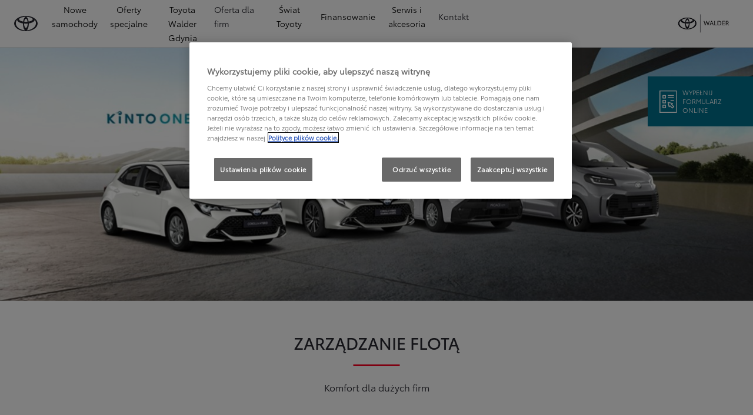

--- FILE ---
content_type: text/html;charset=utf-8
request_url: https://www.toyota.gdynia.pl/finansowanie/zarzadzanie-flota
body_size: 47256
content:
<!DOCTYPE HTML>
<html class="dxp dxp-toyota" data-brand="toyota" data-country="pl" dir="ltr" lang="pl">
<head data-ssdv3="True" data-ssdv3-lp-js="True"><script>// SSDv3
// Define dataLayer and the gtag function. 
  window.dataLayer = window.dataLayer || []; 
  function gtag(){dataLayer.push(arguments);} 
 
gtag('consent', 'default', {
    ad_storage: "denied",
    analytics_storage: "denied",
    functionality_storage: "denied",
    personalization_storage: "denied",
    security_storage: "denied",
    ad_user_data: "denied",
    ad_personalization: "denied",
    'wait_for_update': 500
});
</script><!-- Google Tag Manager -->
<script>(function(w,d,s,l,i){w[l]=w[l]||[];w[l].push({'gtm.start':
new Date().getTime(),event:'gtm.js'});var f=d.getElementsByTagName(s)[0],
j=d.createElement(s),dl=l!='dataLayer'?'&l='+l:'';j.async=true;j.src=
'https://www.googletagmanager.com/gtm.js?id='+i+dl;f.parentNode.insertBefore(j,f);
})(window,document,'script','dataLayer','GTM-PLKP2XP');</script>
<!-- End Google Tag Manager -->
<meta charset="utf-8"/>
<meta content="article" name="template"/>
<meta content="width=device-width, initial-scale=1" name="viewport"/>
<meta content="telephone=no" name="format-detection"/>
<meta content="max-image-preview:large" name="robots"/>
<script crossorigin="anonymous" data-enhancer-hash="" data-enhancer-version="" data-routing="evn=prod,tier=publish,ams=NV Toyota Motor Europe" defer="defer" integrity="" src="https://rum.hlx.page/.rum/@adobe/helix-rum-js@%5E2/dist/micro.js" type="text/javascript"></script>
<link href="https://scene7.toyota.eu/" rel="preconnect"/>
<link href="https://cdn.cookielaw.org/" rel="preconnect"/><script src="https://cdn.cookielaw.org/consent/018e1db4-1065-7b63-91eb-17305dddc770/OtAutoBlock.js" type="text/javascript"></script><script charset="UTF-8" data-domain-script="018e1db4-1065-7b63-91eb-17305dddc770" src="https://cdn.cookielaw.org/scripttemplates/otSDKStub.js" type="text/javascript"></script>
<script type="text/javascript">
            function OptanonWrapper() { }
        </script>
<!--Requires to be empty-->
<title data-original="Toyota | Zarządzanie flotą – rozwiązanie dla dużych firm">Toyota Walder Chwaszczyno - Toyota | Zarządzanie flotą – rozwiązanie dla dużych firm</title>
<meta content="https://www.toyota.gdynia.pl/finansowanie/zarzadzanie-flota" property="og:url"/>
<meta content="Toyota | Zarządzanie flotą – rozwiązanie dla dużych firm" property="og:title"/>
<meta content="Zarządzanie flotą pojazdów to oferta Toyoty przeznaczona dla dużych firm i korporacji, które dysponują parkiem samochodowym liczącym nawet do kilkuset aut." property="og:description"/>
<meta content="Toyota Walder Chwaszczyno" property="og:site_name"/>
<meta content="Zarządzanie flotą pojazdów to oferta Toyoty przeznaczona dla dużych firm i korporacji, które dysponują parkiem samochodowym liczącym nawet do kilkuset aut." name="description"/>
<link href="https://www.toyota.gdynia.pl/finansowanie/zarzadzanie-flota" rel="canonical"/>
<meta content="website" property="og:type"/>
<meta content="pl_PL" property="og:locale"/>
<meta content="summary_large_image" name="twitter:card"/>
<meta content="Toyota | Zarządzanie flotą – rozwiązanie dla dużych firm" name="twitter:title"/>
<meta content="Zarządzanie flotą pojazdów to oferta Toyoty przeznaczona dla dużych firm i korporacji, które dysponują parkiem samochodowym liczącym nawet do kilkuset aut." name="twitter:description"/>
<meta content="https://scene7.toyota.eu/is/image/toyotaeurope/toy-kinto-one-1?wid=800&amp;hei=800&amp;fit=hfit,1" name="twitter:image"/>
<meta content="https://scene7.toyota.eu/is/image/toyotaeurope/toy-kinto-one-1?wid=1920&amp;hei=1080&amp;fit=hfit,1" property="og:image"/>
<meta content="1920" property="og:image:width"/>
<meta content="1080" property="og:image:height"/>
<meta content="image/jpeg" property="og:image:type"/>
<script type="application/ld+json">{
  "@context": "http://schema.org",
  "@type": "Organization",
  "name": "Toyota Polska",
  "url": "https://www.toyota.gdynia.pl",
  "logo": "https://www.toyota.gdynia.pl/content/dam/logos/large-logo-toyota.jpeg",
  "sameAs": [
    "https://www.facebook.com/ToyotaPolska",
    "https://www.youtube.com/ToyotaPolska",
    "https://www.linkedin.com/company/toyota-motor-poland",
    "https://www.instagram.com/toyota.polska/"
  ],
  "contactPoint": {
    "@type": "ContactPoint",
    "email": "klient@toyota.pl",
    "telephone": "+48224490500",
    "contactType": "customer support",
    "areaServed": "pl"
  }
}</script>
<script type="application/ld+json">
            {
  "@context": "http://schema.org",
  "@type": "Article",
  "headline": "Zarządzanie flotą",
  "datePublished": "Mon Dec 29 14:18:47 UTC 2025",
  "author": "Toyota Polska",
  "publisher": {
    "@type": "Organization",
    "logo": "https://www.toyota.gdynia.pl/content/dam/logos/large-logo-toyota.jpeg",
    "name": "Toyota Polska"
  },
  "dateModified": "Mon Dec 29 14:18:47 UTC 2025",
  "image": "https://scene7.toyota.eu/is/image/toyotaeurope/toyota-kinto-one-header-full"
}
        </script>
<script type="application/ld+json">
            {
                "@context": "http://schema.org",
                "@type": "BreadcrumbList",
                "itemListElement": [{"@type":"ListItem","position":1,"name":"Finansowanie dopasowane do twoich potrzeb | toyota","item":"https://www.toyota.gdynia.pl/finansowanie"},{"@type":"ListItem","position":2,"name":"Toyota | zarządzanie flotą – rozwiązanie dla dużych firm","item":"https://www.toyota.gdynia.pl/finansowanie/zarzadzanie-flota"}]
            }
        </script>
<link href="/etc.clientlibs/dnb/clientlibs/clientlib-toyota.min.a92741759a82f0edf62d349cc913cef9.css" rel="stylesheet" type="text/css"/>
<link href="/etc.clientlibs/dxp/clientlibs/clientlib-toyota.min.ab48ec56713fd01f9a2709e9a8c87c86.css" rel="stylesheet" type="text/css"/>
<link href="/etc.clientlibs/qt/clientlibs/clientlib-toyota.min.968d52237156ad3d46cce9e7fd450425.css" rel="stylesheet" type="text/css"/>
<link href="/etc.clientlibs/retailers/clientlibs/clientlib-toyota.min.999345d3482ba78dc3d9456c04bdef98.css" rel="stylesheet" type="text/css"/>
<!-- DXP-11832 temp return to old functionality - permanent fix to be added-->
<script data-ot-ignore="" src="/etc.clientlibs/clientlibs/granite/jquery.min.3e24d4d067ac58228b5004abb50344ef.js"></script>
<script data-ot-ignore="" src="/etc.clientlibs/clientlibs/granite/utils.min.899004cc02c33efc1f6694b1aee587fd.js"></script>
<script data-ot-ignore="" src="/var/dxp/scripts/requirees.js?version=1027"></script>
<link href="/etc.clientlibs/dxp-frontend-core/clientlibs/clientlib-toyota/resources/images/favicons/apple-touch-icon.png" rel="apple-touch-icon" sizes="180x180"/>
<link href="/etc.clientlibs/dxp-frontend-core/clientlibs/clientlib-toyota/resources/images/favicons/favicon-32x32.png" rel="icon" sizes="32x32" type="image/png"/>
<link href="/etc.clientlibs/dxp-frontend-core/clientlibs/clientlib-toyota/resources/images/favicons/favicon-16x16.png" rel="icon" sizes="16x16" type="image/png"/>
<link color="#5bbad5" href="/etc.clientlibs/dxp-frontend-core/clientlibs/clientlib-toyota/resources/images/favicons/safari-pinned-tab.svg" rel="mask-icon"/>
<meta content="#da532c" name="msapplication-TileColor"/>
<meta content="#ffffff" name="theme-color"/>
<link as="image" href="https://scene7.toyota.eu/is/image/toyotaeurope/toyota-kinto-one-header-full" imagesizes="50vw" imagesrcset="https://scene7.toyota.eu/is/image/toyotaeurope/toyota-kinto-one-header-full?qlt=80&amp;wid=1280&amp;fit=fit,1&amp;ts=20481 400w, https://scene7.toyota.eu/is/image/toyotaeurope/toyota-kinto-one-header-full?qlt=80&amp;wid=1280&amp;fit=fit,1&amp;ts=20481 800w, https://scene7.toyota.eu/is/image/toyotaeurope/toyota-kinto-one-header-full?qlt=80&amp;wid=1600&amp;fit=fit,1&amp;ts=20481 1600w" rel="preload"/>
<script>
            if (!window.dxp) { window.dxp = {}; }
            if (!window.dxp.settings) { window.dxp.settings = {}; }
            window.dxp = {"settings":{"mapsUseMapboxSBS":"true","ssoRecaptchaKey":"6LcIX-MfAAAAAE522Esji4SIFAM1l_mKlReE5l1t","osbHCaptchaKey":"e1907470-bb1a-4c18-8e50-20964bb02170","secondaryCurrencyCode":"","c2GatewayBaseUrl":"https://c1-apigateway-p1-uc.toyota-europe.com","t1ClientEncapsulatedStylesUrl":"https://cp-common.toyota-europe.com/cp-client/styles/T1-style-extended-encapsulated.css","ssoBaseUrl":"https://cp-toyota.toyota-europe.com/cp-toyota-sso","cpServices":"https://cp-services.toyota-europe.com","mapboxToken":"pk.eyJ1IjoidG95b3RhbW90b3JldXJvcGUtd2ViIiwiYSI6ImNrMnlwZXhxYzA5bzQzY29tZW1mM3k2c2MifQ.OFeUyBuJr_jRjNiTB-F3DA","t1LegacyCssPath":"/cp-client/styles/T1-style-extended-encapsulated.css","cpCartItems":"/api/users/{uuid}/cart","otWhitelisted":"clientlibs/|/libs/dam/|/dxp-webcarconfig.toyota-europe.com/js/|/cp-toyota-sso/|/var/dxp/scripts/libs/react","ssoUseMicroService":"true","portalBaseUrl":"https://cp-toyota.toyota-europe.com","aceMigrationCpB2cAggrPrevHost":"cpb2csp.toyota-europe.com","losHost":"https://weblos.toyota-europe.com/","aemSchemaBaseUrl":"https://cp-common.toyota-europe.com","enableP":"true","orCheckoutFilterByServices":"OnlineRetailing","c1SupraBaseUrl":"","osbB2cAggrHost":"https://osb-b2c-aggregator.toyota-europe.com","customerPortal":"/customer/portal","orBaseUrl":"https://d3uadybk7v8gu7.cloudfront.net","osbBaseUrl":"https://d1ljsy1hgbcg4x.cloudfront.net/b2c-ui","cpVehicleItems":"/vehicle/user/{uuid}/vehicles?services=uio&legacy=true","otpEnabled":"true","t1LegacyFrontendBaseUrl":"https://cp-common.toyota-europe.com","aceMigrationOsbB2cAggrHost":"https://osb-b2c-aggregator.toyota-europe.com","disableRecaptcha":"false","lastModified":"2025-12-16T12:42:59.154Z","cpB2cAggrHost":"cpb2cs.toyota-europe.com","ssoEnableSocialLogin":"false","ssoServiceUrl":"https://ssoms.toyota-europe.com","dDotDnaApi":"https://kong-proxy-aws.toyota-europe.com/dxp/forms/ddotdna","cpShoppingCartUrl":"/tme#/my-toyota/eStore/cart","enablePubhubForOwnerManuals":"true","downloadPdfBrochure":"/bin/api/dxp/pdf?tyCode=:configCode&country=:country&language=:language","iframeDomainWhiteList":"","commonPortalBaseUrl":"https://cp-common.toyota-europe.com","hideServicesDealerfinder":"false","cpUseMenuBuilderNav":"true","osbReCaptchaKey":"6LfzhjwUAAAAAMOHd0UU-ZNd45ssbeb9tRyxRu9e","ssoHCaptchaKey":"8cc6c238-eb36-49ae-9b10-f23446521f52","cpOrBaseUrl":"https://d3uadybk7v8gu7.cloudfront.net/customerportal/","ssoRecaptchaKeyInvisible":"6Lcf9hYlAAAAABCh8FWEjoo27nsquoGFC-zI05Kr","cpIsNewDashBoardEnabled":"true","cpUseDashboardSavedCars":"true","osbTridionBaseUrl":"https://dcoaaeoxsqbgx.cloudfront.net","useDealerfinderV2":"true","cpAppIDApple":"1020262732","c1ImagesHost":"//img-optimize.toyota-europe.com/","otpHost":"https://cp-otp.toyota-europe.com","cpCommonUrl":"https://cp-common.toyota-europe.com","aceMigrationCpB2cAggrHost":"cpb2cs.toyota-europe.com","c1GatewayBaseUrl":"https://c1-apigateway-p1.toyota-europe.com","ssoAutoRedirectCustomerPortalExceptions":"/online-service-booking;/recall;/toyota-more;/rezerwacja-serwisu-online;/online-service-appointment","captchaType":"hcaptcha","cpBaseUrl":"https://d21f9zpntjvs3z.cloudfront.net","crossOriginScripttagExclusions":"toyota-europe.com|cloudfront.net|toyota-fs.com|toyota.finance.makolab.com|tmoref.api.toyota.pl|tmoref.api.toyota.pl/app","osbB2bAggrHost":"https://osb-b2b-aggregator.toyota-europe.com","dealerfinderDefaultHash":"#/publish/my_toyota_my_dealers/dealercount=12/initial-dealer-tiles-count=90/show-not-matching-services=false/isdynamicmap=true/isdealerrating=false/is-prefill-preferred-dealer=false/tiles-layout=xl/search-layout=inline/distance-unit=km/show-results-on-page-load=true","ssoRedesignBaseUrl":"https://cp-common.toyota-europe.com/cp-ui-sso","aceMigrationOsbB2bAggrHost":"https://osb-b2b-aggregator.toyota-europe.com","orFiltersResultPage":"/new-cars","showPrice":"true","recallCheckerUrl":"/owners/maintenance-services/recall","cpAppIDAndroid":"com.touaregs.toyota","aceKongBaseUrl":"https://kong-proxy-intranet.toyota-europe.com/","useI18nFallback":"false","currencyCode":"PLN","brand":"toyota","cardbImageHost":"//t1-carassets.toyota-europe.com/","CCISServer":"//images.toyota-europe.com","CCISHost":"//images.toyota-europe.com/pl","checkoutFinanceEsalesHost":"https://amd.esales.toyota-fs.com","environment":"production","isFragment":"false","isProduction":"true","loadSaveHost":"//ccsave.toyota-europe.com/config","loadSaveServer":"//ccsave.toyota-europe.com/","carconfigUrlWebsite":"","country":"pl","fullCountry":"poland","dealer":{"mapBoxToken":"pk.eyJ1IjoidG95b3RhbW90b3JldXJvcGUtd2ViIiwiYSI6ImNrNmtpY2R1YTA0YW8zb2xzMzNkaDNxaTMifQ.LHbDy1LeUYXAgS7FJG-VOQ","dealerApi":"https://kong-proxy-intranet.toyota-europe.com/dxp/dealers/api/","alternativeCountry":"","enableApproximate":false,"distanceUnit":"km","extraCountries":"","hideDealerNumbers":false,"hideServicesDealerfinder":false,"limitSearchDistance":"70","searchResultCount":20,"showCountryPolygons":true,"showMyLocationPin":true,"findDealerLabel":"Znajdź Salon i Serwis Toyoty","searchPlaceholderLabel":"Szukaj wg kodu, miasta","searchByLocationLabel":"Kod pocztowy lub miasto","searchByDealerName":"Nazwa dilera","useMyCurrentLocationLabel":"Chcę, żeby przeglądarka sama określiła lokalizację.","filterLabel":"Filtruj wyniki","updateLabel":"Wyszukaj dilera","retailerInformationLabel":"Dane kontaktowe","servicesAndOpeningHoursLabel":"Godziny otwarcia","getDirectionsLabel":"Pobierz trasę","saveToMyToyotaLabel":"Wybierz dilera","selectDealerLabel":"Wybierz dilera","showMoreLabel":"Pokaż więcej","moreInformationLabel":"Więcej informacji","lessInformationLabel":"Mniej informacji","retailerDoesNotAcceptOnlineBookingLabel":"Sprzedawca nie akceptuje rezerwacji online","telLabel":"Telefon","faxLabel":"Fax","whatsappLabel":"WhatsApp","noLocationsFoundMessage":"Nie odnaleziono pozycji :(","noDealerFoundMessage":"Nie odnaleziono Salonu Toyoty :(","searchKeywordTooShortMessage":"Wyszukiwana fraza jest zbyt krótka"},"flexibility":{"currencyMultiplier":0.0,"swopPrices":false,"dualCurrencyEnable":false},"ecoLabelpopup":{},"legalbanner":{"title":"Short disclaimer","image":{}},"T1ImagesServer":"https://img-optimize.toyota-europe.com/","kongBaseUrl":"https://kong-proxy-intranet.toyota-europe.com/"},"config":{},"labels":{"disclaimerNedc":"NEDC disclaimer","uscNonApproved":"Non-approved","readLess":"Czytaj mniej","ariaSliderMaxValue":"max value: {value}","quotes":"Informacje prawne","uscManufacturerWarrantyValidUntil":"Valid until: {value}","uscManufacturerWarrantyKmLimit":"KM Limit: {value}","disclaimerWLTP":"Informacje dotyczące cyklu WLTP","uscPrivatelySold":"Privately sold","multipleEngineOptions":"Opcje silnika","ariaSliderMaxValueTitleLabel":"Slider {value} maximum","edit":"edytuj","uscApproved":"Approved","dualCurrencyDisclaimer":"Dual currency rate: {value}","viewAll":"wyświetl wszystko","hybrid":"Hybrid","petrol":"Petrol","genericOrErrorTitle":"Oops, something went wrong and we couldn’t process your request.","tyreInfoTrue":"dostępne","forms.searchNoResults":"Brak wyników wyszukiwania","validFromUntilDate":"Obowiązuje od do","ariaSliderMinValueTitleLabel":"Slider {value} minimum","validFromDate":"Obowiązuje od  ","lastModified":"2025-05-27T12:03:25.395Z","uscManufacturerWarrantyNone":"None","disclaimerNEDC":"Informacje dotyczące cyklu NEDC ","hybridAvailable":"RÓWNIEŻ HYBRID","diesel":"Diesel","submit":"Zatwierdź","uscUsedCashPriceFormat":"%s","ariaToggleEtaTooltip":"Toggle ETA Tooltip","uscManufacturerWarrantyExpired":"Expired","mildHybrid":"Mild hybrid","genericOrErrorSubtitle":"We are working to fix this issue as soon as possible. Please refresh the page now or try again later.","readMore":"Czytaj więcej","disclaimerCorrelatedNedc":"CorrelatedNEDC disclaimer","ariaSliderMinValue":"min value: {value}","close":"Zamknij","uscManufacturerWarrantyUnspecified":"Unspecified","Enter Dealer":"","tyreInfoFalse":"niedostępne","fuelCell":"Hydrogen Electric","uscCashPriceFormat":"%s","more":"więcej","electric":"Electric","selectOff":"wyłącz","uscSpecLabelYes":"Yes","uscExclVatCashPriceFormat":"%s ex.&nbsp;VAT","uscSpecLabelNo":"No","disclaimerCorrelatedNEDC":"CorrelatedNEDC disclaimer","plugin":"Plug-In Hybrid","printPrintedOn":"Wygenerowano ","disclaimerWltp":"Podane wartości zużycia paliwa i emisja CO₂ zostały zmierzone zgodnie z metodą badawczą WLTP określoną w Rozporządzeniu (UE) 2017/1151. Na faktyczne zużycie paliwa i emisję CO₂ wpływa sposób prowadzenia pojazdu oraz inne czynniki (takie jak warunki drogowe, natężenie ruchu, stan pojazdu, ciśnienie w oponach, zainstalowane wyposażenie, obciążenie, liczba pasażerów itp.). Zestawienie zużycia paliwa i emisji CO₂ zawierające dane wszystkich nowych samochodów osobowych jest dostępne nieodpłatnie w każdym punkcie sprzedaży pojazdów. Informacje o działaniach dotyczących odzysku i recyklingu samochodów wycofanych z eksploatacji: www.toyota.pl.","uscStockCashPriceFormat":"%s","selectOn":"włączone","dimensions":"Dimensions"}};
            window.dxp.settings.culture = {"name":"pl-PL","englishName":"Polish","nativeName":"polski","language":"pl","numberFormat":{"NaN":"nie jest liczbą","negativeInfinity":"-nieskończoność","positiveInfinity":"+nieskończoność","percent":{"pattern":["-n%","n%"],".":",",",":" "},"currency":{"pattern":["-n $","n $"],"decimals":0,"symbol":"zł","iso":"PLN",".":",",",":" "},".":",",",":" "},"calendars":{"standard":{"/":"-","firstDay":1,"days":{"names":["niedziela","poniedziałek","wtorek","środa","czwartek","piątek","sobota"],"namesAbbr":["niedz.","pon.","wt.","śr.","czw.","pt.","sob."],"namesShort":["N","Pn","Wt","Śr","Cz","Pt","So"]},"months":{"names":["styczeń","luty","marzec","kwiecień","maj","czerwiec","lipiec","sierpień","wrzesień","październik","listopad","grudzień",""],"namesAbbr":["sty","lut","mar","kwi","maj","cze","lip","sie","wrz","paź","lis","gru",""]},"monthsGenitive":{"names":["stycznia","lutego","marca","kwietnia","maja","czerwca","lipca","sierpnia","września","października","listopada","grudnia",""],"namesAbbr":["sty","lut","mar","kwi","maj","cze","lip","sie","wrz","paź","lis","gru",""]},"AM":null,"PM":null,"patterns":{"d":"yyyy-MM-dd","D":"d MMMM yyyy","t":"HH:mm","T":"HH:mm:ss","f":"d MMMM yyyy HH:mm","F":"d MMMM yyyy HH:mm:ss","M":"d MMMM","Y":"MMMM yyyy"}}}};
            window.dxp.settings.language = "pl";
            window.dxp.settings.country = "pl";
            window.dxp.settings.brand = "toyota";
            window.dxp.settings.forms = {};

            if (!window.T1) { window.T1 = {}; }
            window.T1.settings = window.dxp.settings;
            window.T1.labels = window.dxp.labels;
            if ("true" !== "true") {
                window.L1 = window.T1;
            }
        </script>
<script crossorigin="anonymous" data-ot-ignore="" src="/etc.clientlibs/dxp/clientlibs/clientlib-dependencies.min.961844e05a76c364a0525b0f52801cc9.js" type="text/javascript"></script>
<style>
            #model-results-main  article [data-url] [class^="ModelResultPriceStyles__MonthlyWrapper"] > div > span {
font-weight: 700 !important;
font-size: 16px;
}
.text-red-service {
  color: #FF0022;
  font-family: 'Toyota Semibold', Arial, Helvetica, sans-serif;
}
        </style>
<style>
    microfrontend-error {
        display: flex;
    }
</style>
<style id="microfrontend-error-style">
    .error-banner {
        border: 1px solid #f5d0d0;
        background: linear-gradient(to right, #fff5f5, #fff7f7);
        border-radius: 8px;
        padding: 20px 20px 3px;
        margin: 20px 0;
        width: 100%;
        max-width: 100%;
        overflow: hidden;
        box-shadow: 0 2px 4px rgba(0, 0, 0, 0.05);
        text-align: left;
    }

    .error-banner button {
        all: unset;
    }

    .error-header {
        display: flex;
        align-items: flex-start;
        justify-content: space-between;
        gap: 12px;
        margin-bottom: 12px;
    }

    .error-icon-container {
        display: flex;
        flex-grow: 1;
        justify-content: center;
        align-items: center;
        gap: 12px;
    }

    .error-icon {
        color: #e53e3e;
        margin-top: 2px;
        flex-shrink: 0;
    }

    .error-title {
        flex-grow: 1;
        color: #c53030;
        font-weight: 600;
        font-size: 22px;
        margin: 0;
        line-height: 1.2;
    }

    .technical-title {
        display: block;
        color: #c53030;
        font-size: 14px;
        font-family: monospace;
        margin: 6px 0 8px 0;
        padding: 4px 8px;
        padding-left: 32px;
    }

    .error-subtitle {
        color: #c53030;
        font-size: 14px;
        font-weight: 500;
        margin: 8px 0 4px 0;
    }

    .error-description {
        color: #c53030;
        font-size: 14px;
        line-height: 1.5;
        margin: 12px 0;
        padding-left: 32px;
    }

    .error-metadata {
        margin-top: 8px;
        padding-left: 32px;
    }

    .metadata-title {
        font-size: 12px;
        text-transform: uppercase;
        letter-spacing: 0.05em;
        color: #c53030;
        font-weight: 500;
        margin-bottom: 8px;
    }

    .metadata-content {
        background-color: rgba(254, 215, 215, 0.8);
        padding: 12px;
        border-radius: 6px;
        font-family: monospace;
        font-size: 12px;
        overflow-x: auto;
        border: 1px solid rgba(254, 178, 178, 0.8);
    }

    .metadata-item {
        display: flex;
        margin-bottom: 6px;
    }

    .metadata-item:last-child {
        margin-bottom: 0;
    }

    .metadata-key {
        font-weight: 600;
        min-width: 120px;
        color: #c53030;
    }

    .metadata-value {
        color: #742a2a;
    }

    .stacktrace-content {
        white-space: pre;
        color: #742a2a;
    }

    .backoffice-caption {
        margin-top: 3px;
        font-size: 12px;
        color: #718096;
        font-style: italic;
        padding-top: 8px;
        display: flex;
        align-items: center;
        justify-content: center;
    }

    .error-banner .toggle-details {
        font-style: italic;
        font-size: 12px;
        color: #742a2a;
        text-decoration: underline;
        cursor: pointer;
    }

    .backoffice-badge {
        padding: 2px 8px;
        border-radius: 9999px;
        font-size: 10px;
        text-transform: uppercase;
        letter-spacing: 0.1em;
        font-weight: 500;
    }

    .collapsible {
        transition: max-height 500ms ease-in-out;
        max-height: 0px;
        overflow: hidden;
    }

    .collapsible.open {
        max-height: fit-content;
    }
</style>
<script>

    const sheet = new CSSStyleSheet();
    const styleScript = document.querySelector("#microfrontend-error-style");
    sheet.replaceSync(styleScript.innerHTML);
    styleScript.remove();

    class MicrofrontendError extends HTMLElement {
        static get observedAttributes() {
            return ['title', 'description', 'technical-title', 'metadata', 'default-open'];
        }

        constructor() {
            super();
            const shadowRoot = this.attachShadow({ mode: 'open' });
            shadowRoot.adoptedStyleSheets.push(sheet);
        }

        connectedCallback() {
            this.getAttribute('default-open') === 'true' ? this.open = true : this.open = false;
            this.render();
        }

        attributeChangedCallback(name, oldValue, newValue) {
            this.render();
        }

        getMetadataHtml() {
            try {
                const metadata = JSON.parse(this.getAttribute('metadata') ?? '{}');

                if (Object.keys(metadata).length === 0) {
                    return '';
                }

                return Object.entries(metadata).map(([key, value], index) => {
                    const isNotLast = index !== Object.entries(metadata).length - 1;

                    return `<div class="metadata-item" style="margin-bottom: ${isNotLast ? '6px' : '0px'}">
                        <span class="metadata-key">${key}:</span>
                        <span class="metadata-value">${value}</span>
                    </div>`;
                }).join("");
            } catch (e) {
                console.debug("Unable to parse metadata", e);
                return '';
            }
        }

        getDescriptionHtml() {
            const description = this.getAttribute('description');

            return description ? "<div class=\"error-description\">" + description.replaceAll('\\n', "<br>") + "</div>" : "";
        }

        getTechnicalTitleHtml() {
            const technicalTitle = this.getAttribute('technical-title');

            if (!technicalTitle) {
                return '';
            }

            return `<div class="technical-title">Error: ` + technicalTitle + `</div>`;
        }

        render() {
            const title = this.getAttribute('title') || "Undefined title";
            const metadata = this.getMetadataHtml();
            const stacktrace = this.getAttribute("stacktrace");

            this.shadowRoot.innerHTML = `
                <div class="error-banner">
                    <div class="error-header">
                        <div class="error-icon-container">
                            <svg class="error-icon" xmlns="http://www.w3.org/2000/svg" width="24" height="24" viewBox="0 0 24 24" fill="none" stroke="currentColor" stroke-width="2" stroke-linecap="round" stroke-linejoin="round"><circle cx="12" cy="12" r="10"/><line x1="12" x2="12" y1="8" y2="12"/><line x1="12" x2="12.01" y1="16" y2="16"/></svg>
                            <h4 class="error-title">${title}</h4>
                            <button class="toggle-details">Toggle details</button>
                        </div>
                    </div>
                    <div class="collapsible ${this.open ? ' open' : ''}">`
                        + this.getTechnicalTitleHtml()
                        + this.getDescriptionHtml()
                         + (metadata ? `<div class="error-metadata">
                             <div class="metadata-title">Error Metadata</div>
                             <div class="metadata-content">` + metadata + "</div>"+
                        "</div>" : "")
                        + (stacktrace ? `<div class="error-metadata">
                              <div class="metadata-title">Stack Trace</div>
                              <div class="metadata-content stacktrace-content">`
                                + stacktrace.replaceAll('\\n', "<br>")
                              +`\n&lt;hidden stacktrace&gt;</div>
                            </div>` : '')
                    + `</div>
                    <div class="backoffice-caption">
                    <span class="backoffice-badge">this will only be showed in author mode, end user won't see this error</span>
                </div>
            </div>`;


            this.shadowRoot.querySelector("button.toggle-details").addEventListener("click", this.toggle.bind(this));
        }

        toggle() {
            this.open = !this.open;
            const collapsible = this.shadowRoot.querySelector(".collapsible");

            if (this.open) {
                if (!collapsible.className.includes("open")) {
                    collapsible.className += " open";
                }
            } else {
                collapsible.className = collapsible.className.split(/\s+/).filter(cls => cls !== 'open').join(" ");
            }
        }
    }

    customElements.define('microfrontend-error', MicrofrontendError);

</script>
<script src="/ssdv3_static/ssdv3.js" type="text/javascript"></script><link href="/ssdv3_static/ssdv3.css" rel="stylesheet"/><script src="/ssdv3_static/js/service_lp_menu.js" type="text/javascript"></script></head>
<body class="article page basicpage" data-dealer-id="015" data-dealer-internal-site-id="11" data-dealer-market="PL" data-dealer-type-id="1" data-dealer-uuid="00CD4-9EE45-EC123-D2800-01220-3">
<div class="cmp-btn btn-primary skip-to-main-content">
<a aria-label="" class="btn-text skip-to-main-content-link" data-gt-componentgroup="content" data-gt-componentname="button" data-gt-label="Przejdź do głównej zawartości" data-gt-name="ctaevent" href="#Przejdź-do-głównej-zawartości" target="_self">
<span class="btn-text l-cta-text">Przejdź do głównej zawartości
                    
                </span>
<span class="sr-only"> (Press Enter)</span>
</a>
</div>
<!-- Tagging data layer object -->
<script>
            window.tngaDataLayer = {};
            window.tngaDataLayer.page = {"sectionlv1":"finansowanie","sectionlv2":"zarzadzanie-flota","sectionlv3":"","language":"pl","category":"content","subCategory":"article"};
            window.tngaDataLayer.page.versions = {"aem-release": "0.164.3-RELEASE"};
            window.tngaDataLayer.product = [{}];
            window.tngaDataLayer.dsmMetadata = {};
            var userProfile = localStorage["com.toyota.tme.user.customerProfile"];
            window.tngaDataLayer.userinfo = {"status": "loggedoff"};
            if(userProfile){
                window.tngaDataLayer.userinfo = {
                    "status": "loggedin",
                    "userId": (JSON.parse(userProfile) || {}).uuid
                };
            }
        </script>
<!-- Google Tag Manager -->
<!-- End Google Tag Manager -->
<header class="header dxp-header position-fixed bg-white w-100">
<nav aria-label="Podstawowa nawigacja" class="primary-navigation container-fluid d-flex justify-content-xl-between align-items-center w-100 has-second-logo" data-gt-componentgroup="header" data-gt-componentname="primary-navigation" data-gt-name="navevent" id="cmp-top-navigation" role="navigation">
<div class="primary-navigation__left-hand align-items-center d-flex px-0">
<div class="brand-logo-wrapper align-items-center d-flex mr-4 hide-when-mobile-menu-opened">
<a aria-label="Przejdź do strony głównej" class="brand-logo" data-gt-action="click-logo" data-gt-label="https://www.toyota.gdynia.pl" href="https://www.toyota.gdynia.pl">
</a>
</div>
<div class="primary-navigation__mobile-header d-none justify-content-between search position-fixed w-100 bg-white">
<div class="selected-menu js-selected-mobile-menu d-xl-none align-items-center">
<button class="primary-navigation__mobile-header__back-menu js-selected-menu-back-btn" data-gt-action="click-back" data-gt-label="level2">
<i aria-hidden="true" class="dxp-icon icon-Chevron_Left-small"></i>
<span class="sr-only">Kliknij, aby powrócić do poprzedniego menu</span>
</button>
<span class="js-selected-item"></span>
</div>
<div class="primary-navigation__mobile-header__search-wrapper" style="display: none;">
<div class="cmp-searchicon cmp-searchicon-v2">
<button aria-controls="searchOverlayId" aria-expanded="false" aria-haspopup="dialog" aria-label="Wyszukaj" class="cmp-searchicon-search cmp-btn l-listItem-text d-flex align-items-center" type="button">
<i aria-hidden="true" class="m-0 dxp-icon icon-Search-small"></i>
</button>
<div aria-hidden="true" aria-label="Wyszukaj" aria-modal="true" class="d-none cmp-searchicon-overlay position-fixed" data-test-id="searchOverLayer" role="dialog">
<div>
<div class="cmp-searchicon-container cmp-searchicon-container-v2 d-flex col-12" data-is-rtl="false">
<div class="row brand-logo mx-4 d-none d-lg-block mt-4"></div>
<div class="col-6 d-none d-lg-inline-block"></div>
<div class="row flex-grow-1 d-flex flex-column">
<div class="d-flex">
<div class="search-box-container">
<div class="search-box" role="search">
<button class="cmp-search-input-search-icon" type="button">
<i aria-hidden="true" class="dxp-icon icon-Search-small"></i>
<span class="sr-only">
                                    Click to search
                                </span>
</button>
<input aria-label="Szukaj" class="cmp-search-input l-sub-micro-text" id="search-input-primarynavigation_92bc8add-85f5-4faa-b813-02599cd59b3f" placeholder="Wprowadź wyszukiwany tekst" role="searchbox" type="search"/>
<label class="sr-only" for="search-input-primarynavigation_92bc8add-85f5-4faa-b813-02599cd59b3f">
                                Wprowadź wyszukiwany tekst
                            </label>
<button class="cmp-control control-reset invisible" type="reset">
<i aria-hidden="true" class="dxp-icon icon-Close-small"></i>
<span class="sr-only">
                                    Clear search phrase
                                </span>
</button>
</div>
</div>
<button class="search-button col-auto align-self-center align-items-center px-4">
<span class="cmp-searchicon-cancel t-milli-text">
                          Anuluj
                        </span>
</button>
</div>
<div class="search-results d-none mt-4" data-root="/content/toyota/poland/pl/finansowanie/zarzadzanie-flota" data-search-results-page="https://www.toyota.gdynia.pl/wynik-wyszukiwania" data-test-id="searchSuggestion" role="listbox">
</div>
</div>
</div>
</div>
</div>
</div>
</div>
<button class="js-toggle-mobile-menu js-close-mobile-menu primary-navigation__mobile-header__close-menu primary-navigation__icon--left" data-gt-action="close-menu" data-gt-label="$navigationLevel">
<i aria-hidden="" class="dxp-icon icon-Close-small"></i>
<span class="sr-only">Close mobile menu</span>
</button>
</div>
<div class="primary-navigation__first-level d-flex flex-column flex-grow-1 justify-content-between">
<ul class="primary-navigation__first-level__links list-unstyled mb-0 p-0 d-none d-xl-flex">
<li class="primarynavigationitem primary-navigation__dxp-mega-menu">
<button aria-haspopup="" class="main-nav-link l-listItem-text d-flex justify-content-between align-items-center position-relative js-has-children" data-gt-action="click-navigation" data-gt-label="[]" href="#" target="mega_menu" type="button">
                    Nowe samochody

                    
                        <i class="dxp-icon d-xl-none icon-chevron-mobile icon-Chevron_Right-small">
</i>
</button>
<div aria-expanded="false" aria-hidden="true" class="primary-navigation__second-level position-fixed d-xl-none vw-100 bg-white">
<div class="mobile-menu justify-content-between d-flex d-xl-none close-bar position-fixed w-100">
<button aria-label="Close menu" data-gt-action="close-menu" data-gt-label="$navigationLevel">
<i aria-hidden="" class="dxp-icon icon-Close-small"></i>
</button>
</div>
<div data-react-component="megaMenu" data-react-props='{"megaMenuPath":"/bin/api/dxp/megamenu.toyota.poland.pl.L2NvbnRlbnQvdG95b3RhL3BvbGFuZC9wbC9oZWFkZXItYW5kLWZvb3Rlci12Mg==.json","dictionary":{"all":"Wszystkie kategorie","megaMenuA11yRadioGroupCarTypesLabel":"megaMenuA11yRadioGroupCarTypesLabel","buyOnline":"Buy Online","availableToBuyOnline":"Available to buy online","totalPrice":"Total Price","navigationA11ySelectFilter":"Filtr wyboru nawigacji","opensInNewWindow":"Opens in new window","electric":"Electric","allElectric":"All Electric","licenseFee":"License fee","orLease":"Or lease","hideFinanceTooltip":false,"a11yGoTo":"Przejdź do","legalText":"Legal Text","hybrid":"Hybryda","legalbanner":{"title":"Short disclaimer"},"month":"Month","a11yReadMoreAbout":"Dowiedz się więcej","preOrder":"PreOrder","from":"Od","chooseYourCategory":"Choose Your Category","closeMobileMenu":"Close mobile menu"}}'>
<div class="skeleton-container">
<div class="mega-menu-skeleton menu-content">
<div class="mega-menu-skeleton__filters skeleton-item"></div>
<div class="mega-menu-skeleton__div d-flex flex-column flex-xl-row">
<div class="mega-menu-skeleton__car-list cards skeleton-item"></div>
<div class="mega-menu-skeleton__promoted-section promoted skeleton-item"></div>
</div>
</div>
</div>
<div class="megaMenu-links">
<div class="dxp-mega-menu__car-list">
<a class="dxp-mega-menu__card dxp-mega-menu__card-promo position-relative" data-gt-action="click-promo-card" data-gt-componentgroup="header" data-gt-componentname="primary-navigation" data-gt-label="Aygo X" data-gt-name="navevent" href="https://www.toyota.gdynia.pl/nowe-samochody/aygo-x-2025">Aygo X</a>
<a class="dxp-mega-menu__card dxp-mega-menu__card-promo position-relative" data-gt-action="click-promo-card" data-gt-componentgroup="header" data-gt-componentname="primary-navigation" data-gt-label="Nowe Aygo X" data-gt-name="navevent" href="https://www.toyota.gdynia.pl/nowe-samochody/nowe-aygo-x">Nowe Aygo X</a>
<a class="dxp-mega-menu__card dxp-mega-menu__card-promo position-relative" data-gt-action="click-promo-card" data-gt-componentgroup="header" data-gt-componentname="primary-navigation" data-gt-label="Yaris" data-gt-name="navevent" href="https://www.toyota.gdynia.pl/nowe-samochody/yaris">Yaris</a>
<a class="dxp-mega-menu__card dxp-mega-menu__card-promo position-relative" data-gt-action="click-promo-card" data-gt-componentgroup="header" data-gt-componentname="primary-navigation" data-gt-label="GR Yaris" data-gt-name="navevent" href="https://www.toyota.gdynia.pl/nowe-samochody/gr-yaris">GR Yaris</a>
<a class="dxp-mega-menu__card dxp-mega-menu__card-promo position-relative" data-gt-action="click-promo-card" data-gt-componentgroup="header" data-gt-componentname="primary-navigation" data-gt-label="Yaris Cross" data-gt-name="navevent" href="https://www.toyota.gdynia.pl/nowe-samochody/yaris-cross">Yaris Cross</a>
<a class="dxp-mega-menu__card dxp-mega-menu__card-promo position-relative" data-gt-action="click-promo-card" data-gt-componentgroup="header" data-gt-componentname="primary-navigation" data-gt-label="Corolla Hatchback" data-gt-name="navevent" href="https://www.toyota.gdynia.pl/nowe-samochody/corolla-hatchback">Corolla Hatchback</a>
<a class="dxp-mega-menu__card dxp-mega-menu__card-promo position-relative" data-gt-action="click-promo-card" data-gt-componentgroup="header" data-gt-componentname="primary-navigation" data-gt-label="Corolla Sedan" data-gt-name="navevent" href="https://www.toyota.gdynia.pl/nowe-samochody/corolla-sedan-gielda-toyoty">Corolla Sedan</a>
<a class="dxp-mega-menu__card dxp-mega-menu__card-promo position-relative" data-gt-action="click-promo-card" data-gt-componentgroup="header" data-gt-componentname="primary-navigation" data-gt-label="Corolla Sedan" data-gt-name="navevent" href="https://www.toyota.gdynia.pl/nowe-samochody/corolla-sedan">Corolla Sedan</a>
<a class="dxp-mega-menu__card dxp-mega-menu__card-promo position-relative" data-gt-action="click-promo-card" data-gt-componentgroup="header" data-gt-componentname="primary-navigation" data-gt-label="Corolla TS Kombi" data-gt-name="navevent" href="https://www.toyota.gdynia.pl/nowe-samochody/corolla-ts-kombi">Corolla TS Kombi</a>
<a class="dxp-mega-menu__card dxp-mega-menu__card-promo position-relative" data-gt-action="click-promo-card" data-gt-componentgroup="header" data-gt-componentname="primary-navigation" data-gt-label="Nowa Corolla Cross" data-gt-name="navevent" href="https://www.toyota.gdynia.pl/nowe-samochody/nowa-corolla-cross">Nowa Corolla Cross</a>
<a class="dxp-mega-menu__card dxp-mega-menu__card-promo position-relative" data-gt-action="click-promo-card" data-gt-componentgroup="header" data-gt-componentname="primary-navigation" data-gt-label="Toyota C-HR" data-gt-name="navevent" href="https://www.toyota.gdynia.pl/nowe-samochody/toyota-c-hr">Toyota C-HR</a>
<a class="dxp-mega-menu__card dxp-mega-menu__card-promo position-relative" data-gt-action="click-promo-card" data-gt-componentgroup="header" data-gt-componentname="primary-navigation" data-gt-label="Toyota C-HR Plug-in" data-gt-name="navevent" href="https://www.toyota.gdynia.pl/nowe-samochody/c-hr-plug-in">Toyota C-HR Plug-in</a>
<a class="dxp-mega-menu__card dxp-mega-menu__card-promo position-relative" data-gt-action="click-promo-card" data-gt-componentgroup="header" data-gt-componentname="primary-navigation" data-gt-label="Nowa Toyota C-HR+" data-gt-name="navevent" href="https://www.toyota.gdynia.pl/nowe-samochody/wkrotce/toyota-c-hr-plus">Nowa Toyota C-HR+</a>
<a class="dxp-mega-menu__card dxp-mega-menu__card-promo position-relative" data-gt-action="click-promo-card" data-gt-componentgroup="header" data-gt-componentname="primary-navigation" data-gt-label="Nowa Toyota bZ4X" data-gt-name="navevent" href="https://www.toyota.gdynia.pl/nowe-samochody/bz4x">Nowa Toyota bZ4X</a>
<a class="dxp-mega-menu__card dxp-mega-menu__card-promo position-relative" data-gt-action="click-promo-card" data-gt-componentgroup="header" data-gt-componentname="primary-navigation" data-gt-label="Nowa Toyota bZ4X Touring" data-gt-name="navevent" href="https://www.toyota.gdynia.pl/nowe-samochody/wkrotce/bz4x-touring">Nowa Toyota bZ4X Touring</a>
<a class="dxp-mega-menu__card dxp-mega-menu__card-promo position-relative" data-gt-action="click-promo-card" data-gt-componentgroup="header" data-gt-componentname="primary-navigation" data-gt-label="Camry" data-gt-name="navevent" href="https://www.toyota.gdynia.pl/nowe-samochody/nowa-camry">Camry</a>
<a class="dxp-mega-menu__card dxp-mega-menu__card-promo position-relative" data-gt-action="click-promo-card" data-gt-componentgroup="header" data-gt-componentname="primary-navigation" data-gt-label="Prius" data-gt-name="navevent" href="https://www.toyota.gdynia.pl/nowe-samochody/prius-plugin">Prius</a>
<a class="dxp-mega-menu__card dxp-mega-menu__card-promo position-relative" data-gt-action="click-promo-card" data-gt-componentgroup="header" data-gt-componentname="primary-navigation" data-gt-label="Mirai" data-gt-name="navevent" href="https://www.toyota.gdynia.pl/nowe-samochody/mirai">Mirai</a>
<a class="dxp-mega-menu__card dxp-mega-menu__card-promo position-relative" data-gt-action="click-promo-card" data-gt-componentgroup="header" data-gt-componentname="primary-navigation" data-gt-label="Nowy RAV4" data-gt-name="navevent" href="https://www.toyota.gdynia.pl/nowe-samochody/rav4">Nowy RAV4</a>
<a class="dxp-mega-menu__card dxp-mega-menu__card-promo position-relative" data-gt-action="click-promo-card" data-gt-componentgroup="header" data-gt-componentname="primary-navigation" data-gt-label="Land Cruiser" data-gt-name="navevent" href="https://www.toyota.gdynia.pl/nowe-samochody/land-cruiser">Land Cruiser</a>
<a class="dxp-mega-menu__card dxp-mega-menu__card-promo position-relative" data-gt-action="click-promo-card" data-gt-componentgroup="header" data-gt-componentname="primary-navigation" data-gt-label="Hilux" data-gt-name="navevent" href="https://www.toyota.gdynia.pl/nowe-samochody/hilux">Hilux</a>
<a class="dxp-mega-menu__card dxp-mega-menu__card-promo position-relative" data-gt-action="click-promo-card" data-gt-componentgroup="header" data-gt-componentname="primary-navigation" data-gt-label="Nowy Hilux BEV" data-gt-name="navevent" href="https://www.toyota.gdynia.pl/nowe-samochody/wkrotce/hilux-bev">Nowy Hilux BEV</a>
<a class="dxp-mega-menu__card dxp-mega-menu__card-promo position-relative" data-gt-action="click-promo-card" data-gt-componentgroup="header" data-gt-componentname="primary-navigation" data-gt-label="PROACE Max" data-gt-name="navevent" href="https://www.toyota.gdynia.pl/nowe-samochody/wkrotce/proace-max">PROACE Max</a>
<a class="dxp-mega-menu__card dxp-mega-menu__card-promo position-relative" data-gt-action="click-promo-card" data-gt-componentgroup="header" data-gt-componentname="primary-navigation" data-gt-label="PROACE" data-gt-name="navevent" href="https://www.toyota.gdynia.pl/nowe-samochody/proace">PROACE</a>
<a class="dxp-mega-menu__card dxp-mega-menu__card-promo position-relative" data-gt-action="click-promo-card" data-gt-componentgroup="header" data-gt-componentname="primary-navigation" data-gt-label="PROACE Verso" data-gt-name="navevent" href="https://www.toyota.gdynia.pl/nowe-samochody/proace-verso">PROACE Verso</a>
<a class="dxp-mega-menu__card dxp-mega-menu__card-promo position-relative" data-gt-action="click-promo-card" data-gt-componentgroup="header" data-gt-componentname="primary-navigation" data-gt-label="PROACE CITY" data-gt-name="navevent" href="https://www.toyota.gdynia.pl/nowe-samochody/proace-city">PROACE CITY</a>
<a class="dxp-mega-menu__card dxp-mega-menu__card-promo position-relative" data-gt-action="click-promo-card" data-gt-componentgroup="header" data-gt-componentname="primary-navigation" data-gt-label="PROACE CITY Verso" data-gt-name="navevent" href="https://www.toyota.gdynia.pl/nowe-samochody/proace-city-verso">PROACE CITY Verso</a>
<a class="dxp-mega-menu__card dxp-mega-menu__card-promo position-relative" data-gt-action="click-promo-card" data-gt-componentgroup="header" data-gt-componentname="primary-navigation" data-gt-label="Nowy GR GT" data-gt-name="navevent" href="https://www.toyota.gdynia.pl/nowe-samochody/wkrotce/gr-gt">Nowy GR GT</a>
</div>
<div class="cmp-promoted-section__link-list__links">
<a class="cmp-promoted-section__link-list__links__link__a d-flex position-relative align-items-center btn-text" data-gt-action="click-cta" data-gt-componentgroup="content" data-gt-componentname="button" data-gt-name="ctaevent">
                    Wyprzedaż 2025
                </a>
<a class="cmp-promoted-section__link-list__links__link__a d-flex position-relative align-items-center btn-text" data-gt-action="click-cta" data-gt-componentgroup="content" data-gt-componentname="button" data-gt-name="ctaevent">
                    Cenniki wszystkich modeli
                </a>
<a class="cmp-promoted-section__link-list__links__link__a d-flex position-relative align-items-center btn-text" data-gt-action="click-cta" data-gt-componentgroup="content" data-gt-componentname="button" data-gt-name="ctaevent">
                    Samochody dostawcze Toyota Professional
                </a>
<a class="cmp-promoted-section__link-list__links__link__a d-flex position-relative align-items-center btn-text" data-gt-action="click-cta" data-gt-componentgroup="content" data-gt-componentname="button" data-gt-name="ctaevent">
                    Oferta KINTO dla firm
                </a>
<a class="cmp-promoted-section__link-list__links__link__a d-flex position-relative align-items-center btn-text" data-gt-action="click-cta" data-gt-componentgroup="content" data-gt-componentname="button" data-gt-name="ctaevent">
                    Samochody używane
                </a>
</div>
<div class="cmp-promoted-section__quicklinks__links position-relative">
<a class="d-flex flex-column stretched-link cmp-promoted-section__quicklinks__links__link__a" data-gt-action="click-cta-quicklinks" data-gt-componentgroup="header" data-gt-componentname="primary-navigation" data-gt-label="btn-secondary" data-gt-name="ctaevent" rel="noreferrer">
                    Umów się na jazdę testową
                </a>
<a class="d-flex flex-column stretched-link cmp-promoted-section__quicklinks__links__link__a" data-gt-action="click-cta-quicklinks" data-gt-componentgroup="header" data-gt-componentname="primary-navigation" data-gt-label="btn-secondary" data-gt-name="ctaevent" rel="noreferrer">
                    Znajdź Salon i Serwis Toyoty
                </a>
<a class="d-flex flex-column stretched-link cmp-promoted-section__quicklinks__links__link__a" data-gt-action="click-cta-quicklinks" data-gt-componentgroup="header" data-gt-componentname="primary-navigation" data-gt-label="btn-secondary" data-gt-name="ctaevent" rel="noreferrer">
                    Konfiguruj swoją Toyotę
                </a>
</div>
</div>
</div>
</div>
</li>
<li class="primarynavigationitem">
<button aria-haspopup="" class="js-has-children main-nav-link l-listItem-text d-flex justify-content-between align-items-center position-relative" data-gt-action="click-navigation" data-gt-label="[]" href="#" target="_self" type="button">
                    Oferty specjalne

                    
                        <i class="dxp-icon d-xl-none icon-chevron-mobile icon-Chevron_Right-small">
</i>
</button>
<div aria-expanded="false" aria-hidden="true" class="primary-navigation__second-level position-fixed d-xl-none vw-100 bg-white">
<div class="mobile-menu justify-content-between d-flex d-xl-none close-bar position-fixed w-100">
<button aria-label="Close menu" data-gt-action="close-menu" data-gt-label="$navigationLevel">
<i aria-hidden="" class="dxp-icon icon-Close-small"></i>
</button>
</div>
<div class="d-flex flex-column px-0">
<div class="menu-content container d-flex flex-column flex-xl-row">
<div class="menu-content__scroll">
<div class="menu-content__wrapper">
<div class="menu-content__column">
<ul class="list-unstyled menu-content__column__inner menu-content__column--links-list p-0">
<li class="menu-content__column--links-list--has-children" data-clos-id="162823">
<a aria-haspopup="" class="d-flex d-xl-inline-flex justify-content-between align-items-baseline position-relative menu-content__section-heading menu-content__section-heading--has-children js-section-heading-has-children disabled-link" data-gt-label="[]" href="#" target="_self">
<span>Sprawdź aktualne oferty</span>
<i class="dxp-icon icon-Chevron_Down-small">
</i>
</a>
<ul class="menu-content__third-level menu-content__column--links-list p-0 list-unstyled mt-xl-0 mb-xl-0">
<li class="" data-clos-id="286432">
<a aria-haspopup="" class="l-body-text d-flex justify-content-between align-items-baseline position-relative menu-content__third-level__link d-xl-inline-flex" data-gt-action="click-cta" data-gt-label="[]" href="https://www.toyota.gdynia.pl/oferty-specjalne/klient-indywidualny#/pl" target="_self">
<span>Wyprzedaż 2025</span>
</a>
</li>
<li class="" data-clos-id="162829">
<a aria-haspopup="" class="l-body-text d-flex justify-content-between align-items-baseline position-relative menu-content__third-level__link d-xl-inline-flex" data-gt-action="click-cta" data-gt-label="[]" href="https://www.toyota.gdynia.pl/oferty-specjalne/auta-dostawcze" target="_self">
<span>Samochody dostawcze Toyota Professional</span>
</a>
</li>
<li class="" data-clos-id="242131">
<a aria-haspopup="" class="l-body-text d-flex justify-content-between align-items-baseline position-relative menu-content__third-level__link d-xl-inline-flex" data-gt-action="click-cta" data-gt-label="[]" href="https://www.toyota.gdynia.pl/oferty-specjalne/klient-biznesowy" target="_self">
<span>Oferta biznesowa</span>
</a>
</li>
<li class="" data-clos-id="283806">
<a aria-haspopup="" class="l-body-text d-flex justify-content-between align-items-baseline position-relative menu-content__third-level__link d-xl-inline-flex" data-gt-action="click-cta" data-gt-label="[]" href="https://www.toyota.gdynia.pl/oferty-specjalne/auta-uzywane" target="_self">
<span>Auta używane</span>
</a>
</li>
</ul>
</li>
</ul>
</div>
<div class="menu-content__column">
<ul class="list-unstyled menu-content__column__inner menu-content__column--links-list p-0">
<li class="" data-clos-id="229369">
<a aria-haspopup="" class="d-flex d-xl-inline-flex justify-content-between align-items-center position-relative menu-content__section-heading" data-gt-action="click-cta" data-gt-label="[]" href="https://www.toyota.gdynia.pl/oferty-specjalne/nasze-auto" target="_self">
<span>Program „NaszEauto”</span>
<i class="dxp-icon icon-Arrow_Right-small icon-animate d-xl-none">
</i>
</a>
</li>
<li class="" data-clos-id="162517">
<a aria-haspopup="" class="d-flex d-xl-inline-flex justify-content-between align-items-center position-relative menu-content__section-heading" data-gt-action="click-cta" data-gt-label="[]" href="https://www.toyota.gdynia.pl/oferty-specjalne/ekobonus" target="_self">
<span>Ekobonus dla hybryd Toyoty</span>
<i class="dxp-icon icon-Arrow_Right-small icon-animate d-xl-none">
</i>
</a>
</li>
<li class="" data-clos-id="162469">
<a aria-haspopup="" class="d-flex d-xl-inline-flex justify-content-between align-items-center position-relative menu-content__section-heading" data-gt-action="click-cta" data-gt-label="[]" href="https://www.toyota.gdynia.pl/oferty-specjalne/mobilnosc-to-wolnosc" target="_self">
<span>Oferta dla osób z niepełnosprawnościami</span>
<i class="dxp-icon icon-Arrow_Right-small icon-animate d-xl-none">
</i>
</a>
</li>
</ul>
</div>
<div class="menu-content__column">
<ul class="list-unstyled menu-content__column__inner menu-content__column--links-list p-0">
<li class="" data-clos-id="162835">
<span class="d-flex d-xl-inline-flex justify-content-between align-items-center position-relative menu-content__section-heading">
<i class="dxp-icon icon-Arrow_Right-small icon-animate d-xl-none">
</i>
</span>
</li>
</ul>
</div>
</div>
</div>
<div class="menu-content__column--promoted-section menu-content__column">
<div class="promoted-section menu-content__column__inner position-relative d-flex flex-column flex-md-row flex-xl-column">
<div class="cmp-image ar-css-16by9 promoted-section__image" data-asset="/content/dam/toyota/nmsc/poland/homepage/2026/pl-toy-aygox-400x400-do-styczen.jpg" data-asset-id="87e690eb-ba6e-429d-a066-985091802f49" data-cmp-dmimage="" data-cmp-is="image" data-cmp-lazy="" data-cmp-lazythreshold="30" data-cmp-smartcroprendition="SmartCrop:Auto" data-cmp-smartcropselection="None" data-cmp-src="https://scene7.toyota.eu/is/image/toyotaeurope/pl-toy-aygox-400x400-do-styczen?wid=%7B.width%7D&amp;fit=fit,1&amp;ts=1768478878790&amp;resMode=sharp2&amp;op_usm=1.75,0.3,2,0" data-cmp-widths="1280,1600,1920,2560,4000" id="image_788d4639-5f18-4298-95bc-8c1d15e2db32" itemscope="" itemtype="http://schema.org/ImageObject">
<noscript data-cmp-hook-image="noscript">
<img alt="Toyota  Aygo X Hybrid" class="cmp-image__image img-fluid" data-cmp-hook-image="image" itemprop="contentUrl" src="https://scene7.toyota.eu/is/image/toyotaeurope/pl-toy-aygox-400x400-do-styczen?wid=600"/>
</noscript>
</div>
<div class="promoted-section__description-block text-left">
<div class="promoted-section__description-block__title l-listItem-text">
                                                    Poznaj nowe Aygo X Hybrid
                                                </div>
<div class="promoted-section__description-block__subtitle l-caption-text">
                                                    Przyjdź na Dni Otwarte 26-31 stycznia.
                                                </div>
</div>
<a aria-label="Read more about " class="stretched-link promoted-section__promo-image-link" data-gt-action="click-cta" data-gt-label="card:https://www.toyota.gdynia.pl/oferty-specjalne/klient-indywidualny#/aygoxhev?searchTerm=aygo" href="https://www.toyota.gdynia.pl/oferty-specjalne/klient-indywidualny#/aygoxhev?searchTerm=aygo" target="_self">

                                                Sprawdź
                                            </a>
</div>
<div class="promoted-section__quick-links p-lg-0">
<div class="promoted-section__quick-links__item position-relative">
<i aria-hidden="" class="dxp-icon icon-Steering_Wheel-small d-block text-left"></i>
<a aria-label="Przejdź do Formularz zapisów na jazdę testową nową Toyotą" class="stretched-link promoted-section__quick-links__item__title l-listItem-text t-milli-text" data-gt-action="click-cta" data-gt-componentgroup="content" data-gt-componentname="button" data-gt-label="test-drive" data-gt-name="ctaevent" href="https://www.toyota.gdynia.pl/kontakt/jazda-testowa" target="_self">
                
                Umów się na jazdę testową
            </a>
</div>
</div>
</div>
</div>
</div>
</div>
</li>
<li class="primarynavigationitem">
<button aria-haspopup="" class="js-has-children main-nav-link l-listItem-text d-flex justify-content-between align-items-center position-relative" data-item-imported="false" href="#" target="_self" type="button">
                    Toyota Walder Gdynia

                    
                    
                        </button>
<div aria-expanded="false" aria-hidden="true" class="primary-navigation__second-level position-fixed d-xl-none vw-100 bg-white">
<div class="mobile-menu justify-content-between d-flex d-xl-none close-bar position-fixed w-100">
<button aria-label="Close menu" data-gt-action="close-menu" data-gt-label="$navigationLevel">
<i aria-hidden="" class="dxp-icon icon-Close-small"></i>
</button>
</div>
<div class="d-flex flex-column px-0">
<div class="menu-content container d-flex flex-column flex-xl-row">
<div class="menu-content__scroll">
<div class="menu-content__wrapper">
<div class="menu-content__column">
<ul class="list-unstyled menu-content__column__inner menu-content__column--links-list p-0">
<li class="menu-content__column--links-list--has-children" data-clos-id="162463">
<a aria-haspopup="" class="d-flex d-xl-inline-flex justify-content-between align-items-baseline position-relative menu-content__section-heading menu-content__section-heading--has-children js-section-heading-has-children disabled-link" data-item-imported="false" href="#" target="_self">
<span>Kontakt</span>
</a>
<ul class="menu-content__third-level menu-content__column--links-list p-0 list-unstyled mt-xl-0 mb-xl-0">
<li class="" data-clos-id="162610">
<a aria-haspopup="" class="l-body-text d-flex justify-content-between align-items-baseline position-relative menu-content__third-level__link d-xl-inline-flex" data-item-imported="false" href="/kontakt-chwaszczyno" target="_self">
<span>Salon Chwaszczyno</span>
</a>
</li>
<li class="" data-clos-id="162661">
<a aria-haspopup="" class="l-body-text d-flex justify-content-between align-items-baseline position-relative menu-content__third-level__link d-xl-inline-flex" data-item-imported="false" href="https://walder.pl/" target="_self">
<span>Centrum Likwidacji Szkód</span>
</a>
</li>
</ul>
</li>
<li class="menu-content__column--links-list--has-children" data-clos-id="162481">
<a aria-haspopup="" class="d-flex d-xl-inline-flex justify-content-between align-items-center position-relative menu-content__section-heading" data-item-imported="false" href="/o-firmie" target="_self">
<span>O firmie</span>
</a>
<ul class="menu-content__third-level menu-content__column--links-list p-0 list-unstyled mt-xl-0 mb-xl-0">
<li class="" data-clos-id="162613">
<a aria-haspopup="" class="l-body-text d-flex justify-content-between align-items-baseline position-relative menu-content__third-level__link d-xl-inline-flex" data-item-imported="false" href="/o-firmie" target="_self">
<span>O nas</span>
</a>
</li>
<li class="" data-clos-id="162664">
<a aria-haspopup="" class="l-body-text d-flex justify-content-between align-items-baseline position-relative menu-content__third-level__link d-xl-inline-flex" data-item-imported="false" href="/certyfikaty-i-nagrody" target="_self">
<span>Certyfikaty i nagrody</span>
</a>
</li>
<li class="" data-clos-id="162703">
<a aria-haspopup="" class="l-body-text d-flex justify-content-between align-items-baseline position-relative menu-content__third-level__link d-xl-inline-flex" data-item-imported="false" href="/referencje" target="_self">
<span>Referencje</span>
</a>
</li>
</ul>
</li>
</ul>
</div>
<div class="menu-content__column">
<ul class="list-unstyled menu-content__column__inner menu-content__column--links-list p-0">
</ul>
</div>
<div class="menu-content__column">
<ul class="list-unstyled menu-content__column__inner menu-content__column--links-list p-0">
</ul>
</div>
</div>
</div>
<div class="menu-content__column--promoted-section menu-content__column">
</div>
</div>
</div>
</div>
</li>
<li class="primarynavigationitem">
<a aria-haspopup="" class="main-nav-link l-listItem-text d-flex justify-content-between align-items-center position-relative" data-gt-action="click-navigation" data-gt-label="[]" href="https://www.toyota.gdynia.pl/biznes" target="_self">
                    Oferta dla firm

                    
                    
                        </a>
<div aria-expanded="false" aria-hidden="true" class="primary-navigation__second-level position-fixed d-xl-none vw-100 bg-white">
<div class="mobile-menu justify-content-between d-flex d-xl-none close-bar position-fixed w-100">
<button aria-label="Close menu" data-gt-action="close-menu" data-gt-label="$navigationLevel">
<i aria-hidden="" class="dxp-icon icon-Close-small"></i>
</button>
</div>
<div class="d-flex flex-column px-0">
<div class="menu-content container d-flex flex-column flex-xl-row">
<div class="menu-content__scroll">
<div class="menu-content__wrapper">
<div class="menu-content__column">
<ul class="list-unstyled menu-content__column__inner menu-content__column--links-list p-0">
</ul>
</div>
<div class="menu-content__column">
<ul class="list-unstyled menu-content__column__inner menu-content__column--links-list p-0">
</ul>
</div>
<div class="menu-content__column">
<ul class="list-unstyled menu-content__column__inner menu-content__column--links-list p-0">
</ul>
</div>
</div>
</div>
<div class="menu-content__column--promoted-section menu-content__column">
</div>
</div>
</div>
</div>
</li>
<li class="primarynavigationitem">
<button aria-haspopup="" class="js-has-children main-nav-link l-listItem-text d-flex justify-content-between align-items-center position-relative" data-gt-action="click-navigation" data-gt-label="[]" href="#" target="_self" type="button">
                    Świat Toyoty

                    
                        <i class="dxp-icon d-xl-none icon-chevron-mobile icon-Chevron_Right-small">
</i>
</button>
<div aria-expanded="false" aria-hidden="true" class="primary-navigation__second-level position-fixed d-xl-none vw-100 bg-white">
<div class="mobile-menu justify-content-between d-flex d-xl-none close-bar position-fixed w-100">
<button aria-label="Close menu" data-gt-action="close-menu" data-gt-label="$navigationLevel">
<i aria-hidden="" class="dxp-icon icon-Close-small"></i>
</button>
</div>
<div class="d-flex flex-column px-0">
<div class="menu-content container d-flex flex-column flex-xl-row">
<div class="menu-content__scroll">
<div class="menu-content__wrapper">
<div class="menu-content__column">
<ul class="list-unstyled menu-content__column__inner menu-content__column--links-list p-0">
<li class="menu-content__column--links-list--has-children" data-clos-id="162460">
<a aria-haspopup="" class="d-flex d-xl-inline-flex justify-content-between align-items-baseline position-relative menu-content__section-heading menu-content__section-heading--has-children js-section-heading-has-children disabled-link" data-gt-label="[]" href="#" target="_self">
<span>Świat Toyoty</span>
<i class="dxp-icon icon-Chevron_Down-small">
</i>
</a>
<ul class="menu-content__third-level menu-content__column--links-list p-0 list-unstyled mt-xl-0 mb-xl-0">
<li class="" data-clos-id="277545">
<a aria-haspopup="" class="l-body-text d-flex justify-content-between align-items-baseline position-relative menu-content__third-level__link d-xl-inline-flex" data-gt-action="click-cta" data-gt-label="[]" href="https://www.toyota.gdynia.pl/swiat-toyoty/dlaczego-toyota" target="_self">
<span>Dlaczego Toyota?</span>
</a>
</li>
<li class="" data-clos-id="162904">
<a aria-haspopup="" class="l-body-text d-flex justify-content-between align-items-baseline position-relative menu-content__third-level__link d-xl-inline-flex" data-gt-action="click-cta" data-gt-label="[]" href="https://www.toyota.gdynia.pl/swiat-toyoty/o-toyocie" target="_self">
<span>O Toyocie</span>
</a>
</li>
<li class="" data-clos-id="162907">
<a aria-haspopup="" class="l-body-text d-flex justify-content-between align-items-baseline position-relative menu-content__third-level__link d-xl-inline-flex" data-gt-action="click-cta" data-gt-label="[]" href="https://www.toyota.gdynia.pl/swiat-toyoty/toyota-w-europie" target="_self">
<span>Toyota w Europie</span>
</a>
</li>
<li class="" data-clos-id="162790">
<a aria-haspopup="" class="l-body-text d-flex justify-content-between align-items-baseline position-relative menu-content__third-level__link d-xl-inline-flex" data-gt-action="click-cta" data-gt-label="[]" href="https://www.toyotapl.com/" target="_blank">
<span>Fabryki Toyoty</span>
<i class="dxp-icon icon-External_Link-small">
</i>
</a>
</li>
<li class="" data-clos-id="162778">
<a aria-haspopup="" class="l-body-text d-flex justify-content-between align-items-baseline position-relative menu-content__third-level__link d-xl-inline-flex" data-gt-action="click-cta" data-gt-label="[]" href="https://www.toyota.gdynia.pl/swiat-toyoty/toyota-way" target="_self">
<span>Toyota Way</span>
</a>
</li>
<li class="" data-clos-id="162910">
<a aria-haspopup="" class="l-body-text d-flex justify-content-between align-items-baseline position-relative menu-content__third-level__link d-xl-inline-flex" data-gt-action="click-cta" data-gt-label="[]" href="https://www.toyota.gdynia.pl/oferty-specjalne/mobilnosc-to-wolnosc" target="_self">
<span>Toyota Mobility</span>
</a>
</li>
<li class="" data-clos-id="162784">
<a aria-haspopup="" class="l-body-text d-flex justify-content-between align-items-baseline position-relative menu-content__third-level__link d-xl-inline-flex" data-gt-action="click-cta" data-gt-label="[]" href="https://www.toyota.gdynia.pl/swiat-toyoty/srodowisko" target="_self">
<span>Toyota a środowisko</span>
</a>
</li>
<li class="" data-clos-id="162913">
<a aria-haspopup="" class="l-body-text d-flex justify-content-between align-items-baseline position-relative menu-content__third-level__link d-xl-inline-flex" data-gt-action="click-cta" data-gt-label="[]" href="https://www.toyota.gdynia.pl/swiat-toyoty/srodowisko/wltp" target="_self">
<span>Norma WLTP</span>
</a>
</li>
<li class="" data-clos-id="162604">
<a aria-haspopup="" class="l-body-text d-flex justify-content-between align-items-baseline position-relative menu-content__third-level__link d-xl-inline-flex" data-gt-action="click-cta" data-gt-label="[]" href="https://www.klubrekordowtoyoty.pl/" target="_blank">
<span>Klub Rekordowych Przebiegów Toyoty</span>
<i class="dxp-icon icon-External_Link-small">
</i>
</a>
</li>
<li class="" data-clos-id="162916">
<a aria-haspopup="" class="l-body-text d-flex justify-content-between align-items-baseline position-relative menu-content__third-level__link d-xl-inline-flex" data-gt-action="click-cta" data-gt-label="[]" href="https://www.toyota.gdynia.pl/modele-produkcja-zakonczona" target="_self">
<span>Historyczne Modele</span>
</a>
</li>
<li class="" data-clos-id="162802">
<a aria-haspopup="" class="l-body-text d-flex justify-content-between align-items-baseline position-relative menu-content__third-level__link d-xl-inline-flex" data-gt-action="click-cta" data-gt-label="[]" href="https://www.toyota.gdynia.pl/serwis-i-akcesoria/faq" target="_self">
<span>FAQ</span>
</a>
</li>
</ul>
</li>
</ul>
</div>
<div class="menu-content__column">
<ul class="list-unstyled menu-content__column__inner menu-content__column--links-list p-0">
<li class="menu-content__column--links-list--has-children" data-clos-id="162526">
<a aria-haspopup="" class="d-flex d-xl-inline-flex justify-content-between align-items-baseline position-relative menu-content__section-heading menu-content__section-heading--has-children js-section-heading-has-children disabled-link" data-gt-label="[]" href="#" target="_self">
<span>Kluby dla dzieci i młodzieży</span>
<i class="dxp-icon icon-Chevron_Down-small">
</i>
</a>
<ul class="menu-content__third-level menu-content__column--links-list p-0 list-unstyled mt-xl-0 mb-xl-0">
<li class="" data-clos-id="162592">
<a aria-haspopup="" class="l-body-text d-flex justify-content-between align-items-baseline position-relative menu-content__third-level__link d-xl-inline-flex" data-gt-action="click-cta" data-gt-label="[]" href="https://www.toyotakids.pl/" target="_blank">
<span>Toyota Kids</span>
<i class="dxp-icon icon-External_Link-small">
</i>
</a>
</li>
<li class="" data-clos-id="162646">
<a aria-haspopup="" class="l-body-text d-flex justify-content-between align-items-baseline position-relative menu-content__third-level__link d-xl-inline-flex" data-gt-action="click-cta" data-gt-label="[]" href="https://www.toyotajuniors.pl/" target="_blank">
<span>Toyota Juniors</span>
<i class="dxp-icon icon-External_Link-small">
</i>
</a>
</li>
<li class="" data-clos-id="162688">
<a aria-haspopup="" class="l-body-text d-flex justify-content-between align-items-baseline position-relative menu-content__third-level__link d-xl-inline-flex" data-gt-action="click-cta" data-gt-label="[]" href="https://www.toyota.gdynia.pl/swiat-toyoty/dream-car" target="_self">
<span>Konkurs Dream Car</span>
</a>
</li>
</ul>
</li>
<li class="menu-content__column--links-list--has-children" data-clos-id="162553">
<a aria-haspopup="" class="d-flex d-xl-inline-flex justify-content-between align-items-baseline position-relative menu-content__section-heading menu-content__section-heading--has-children js-section-heading-has-children disabled-link" data-gt-label="[]" href="#" target="_self">
<span>Aktualności</span>
<i class="dxp-icon icon-Chevron_Down-small">
</i>
</a>
<ul class="menu-content__third-level menu-content__column--links-list p-0 list-unstyled mt-xl-0 mb-xl-0">
<li class="" data-clos-id="162598">
<a aria-haspopup="" class="l-body-text d-flex justify-content-between align-items-baseline position-relative menu-content__third-level__link d-xl-inline-flex" data-gt-action="click-cta" data-gt-label="[]" href="https://www.toyota.gdynia.pl/swiat-toyoty/nowosci" target="_self">
<span>Nowości i wydarzenia</span>
</a>
</li>
<li class="" data-clos-id="162928">
<a aria-haspopup="" class="l-body-text d-flex justify-content-between align-items-baseline position-relative menu-content__third-level__link d-xl-inline-flex" data-gt-action="click-cta" data-gt-label="[]" href="https://www.toyota.gdynia.pl/kontakt/newsletter" target="_self">
<span>Newsletter</span>
</a>
</li>
<li class="" data-clos-id="162694">
<a aria-haspopup="" class="l-body-text d-flex justify-content-between align-items-baseline position-relative menu-content__third-level__link d-xl-inline-flex" data-gt-action="click-cta" data-gt-label="[]" href="https://www.toyota.gdynia.pl/porady" target="_self">
<span>Porady</span>
</a>
</li>
<li class="" data-clos-id="162931">
<a aria-haspopup="" class="l-body-text d-flex justify-content-between align-items-baseline position-relative menu-content__third-level__link d-xl-inline-flex" data-gt-action="click-cta" data-gt-label="[]" href="https://www.toyota.gdynia.pl/cafe" target="_self">
<span>Regulacje CAFE</span>
</a>
</li>
</ul>
</li>
</ul>
</div>
<div class="menu-content__column">
<ul class="list-unstyled menu-content__column__inner menu-content__column--links-list p-0">
<li class="menu-content__column--links-list--has-children" data-clos-id="162514">
<a aria-haspopup="" class="d-flex d-xl-inline-flex justify-content-between align-items-baseline position-relative menu-content__section-heading menu-content__section-heading--has-children js-section-heading-has-children disabled-link" data-gt-label="[]" href="#" target="_self">
<span>Praca w Toyocie</span>
<i class="dxp-icon icon-Chevron_Down-small">
</i>
</a>
<ul class="menu-content__third-level menu-content__column--links-list p-0 list-unstyled mt-xl-0 mb-xl-0">
<li class="" data-clos-id="162922">
<a aria-haspopup="" class="l-body-text d-flex justify-content-between align-items-baseline position-relative menu-content__third-level__link d-xl-inline-flex" data-gt-action="click-cta" data-gt-label="[]" href="https://www.toyota.gdynia.pl/swiat-toyoty/kariera" target="_self">
<span>Dołącz do nas</span>
</a>
</li>
</ul>
</li>
<li class="menu-content__column--links-list--has-children" data-clos-id="162559">
<a aria-haspopup="" class="d-flex d-xl-inline-flex justify-content-between align-items-baseline position-relative menu-content__section-heading menu-content__section-heading--has-children js-section-heading-has-children disabled-link" data-gt-label="[]" href="#" target="_self">
<span>Kontakt</span>
<i class="dxp-icon icon-Chevron_Down-small">
</i>
</a>
<ul class="menu-content__third-level menu-content__column--links-list p-0 list-unstyled mt-xl-0 mb-xl-0">
<li class="" data-clos-id="162925">
<a aria-haspopup="" class="l-body-text d-flex justify-content-between align-items-baseline position-relative menu-content__third-level__link d-xl-inline-flex" data-gt-action="click-cta" data-gt-label="[]" href="https://www.toyota.gdynia.pl/kontakt" target="_self">
<span>Skontaktuj się z nami</span>
</a>
</li>
<li class="" data-clos-id="162655">
<a aria-haspopup="" class="l-body-text d-flex justify-content-between align-items-baseline position-relative menu-content__third-level__link d-xl-inline-flex" data-gt-action="click-cta" data-gt-label="[]" href="https://www.toyota.gdynia.pl/salony-i-serwisy-toyoty" target="_self">
<span>Salony i serwisy Toyoty</span>
</a>
</li>
</ul>
</li>
</ul>
</div>
</div>
</div>
<div class="menu-content__column--promoted-section menu-content__column">
<div class="promoted-section menu-content__column__inner position-relative d-flex flex-column flex-md-row flex-xl-column">
<div class="cmp-image ar-css-16by9 promoted-section__image" data-asset="/content/dam/toyota/nmsc/poland/kontakt/kontakt-header.jpg" data-asset-id="07fea9ab-db07-489c-8640-a0eac917c932" data-cmp-dmimage="" data-cmp-is="image" data-cmp-lazy="" data-cmp-lazythreshold="30" data-cmp-smartcroprendition="SmartCrop:Auto" data-cmp-smartcropselection="None" data-cmp-src="/content/dam/toyota/nmsc/poland/kontakt/kontakt-header.jpg.thumb.1280.1280.png" data-cmp-widths="1280,1600,1920,2560,4000" id="image_c22b843a-f549-49ca-a0b5-95718838fd07" itemscope="" itemtype="http://schema.org/ImageObject">
<noscript data-cmp-hook-image="noscript">
<img alt="" class="cmp-image__image img-fluid" data-cmp-hook-image="image" data-decorative="yes" itemprop="contentUrl" src="/content/dam/toyota/nmsc/poland/kontakt/kontakt-header.jpg.thumb.1280.1280.png"/>
</noscript>
</div>
<div class="promoted-section__description-block text-left">
<div class="promoted-section__description-block__title l-listItem-text">
                                                    Toyota Central Europe – Polska
                                                </div>
<div class="promoted-section__description-block__subtitle l-caption-text">
                                                    Skontaktuj się z nami
                                                </div>
</div>
<a aria-label="Read more about " class="stretched-link promoted-section__promo-image-link" data-gt-action="click-cta" data-gt-label="card:https://www.toyota.gdynia.pl/kontakt" href="https://www.toyota.gdynia.pl/kontakt" target="_self">

                                                Sprawdź
                                            </a>
</div>
</div>
</div>
</div>
</div>
</li>
<li class="primarynavigationitem">
<button aria-haspopup="" class="js-has-children main-nav-link l-listItem-text d-flex justify-content-between align-items-center position-relative" data-gt-action="click-navigation" data-gt-label="[]" href="#" target="_self" type="button">
                    Finansowanie

                    
                        <i class="dxp-icon d-xl-none icon-chevron-mobile icon-Chevron_Right-small">
</i>
</button>
<div aria-expanded="false" aria-hidden="true" class="primary-navigation__second-level position-fixed d-xl-none vw-100 bg-white">
<div class="mobile-menu justify-content-between d-flex d-xl-none close-bar position-fixed w-100">
<button aria-label="Close menu" data-gt-action="close-menu" data-gt-label="$navigationLevel">
<i aria-hidden="" class="dxp-icon icon-Close-small"></i>
</button>
</div>
<div class="d-flex flex-column px-0">
<div class="menu-content container d-flex flex-column flex-xl-row">
<div class="menu-content__scroll">
<div class="menu-content__wrapper">
<div class="menu-content__column">
<ul class="list-unstyled menu-content__column__inner menu-content__column--links-list p-0">
<li class="menu-content__column--links-list--has-children" data-clos-id="162838">
<a aria-haspopup="" class="d-flex d-xl-inline-flex justify-content-between align-items-baseline position-relative menu-content__section-heading menu-content__section-heading--has-children js-section-heading-has-children disabled-link" data-gt-label="[]" href="#" target="_self">
<span>Toyota Financial Services</span>
<i class="dxp-icon icon-Chevron_Down-small">
</i>
</a>
<ul class="menu-content__third-level menu-content__column--links-list p-0 list-unstyled mt-xl-0 mb-xl-0">
<li class="" data-clos-id="162841">
<a aria-haspopup="" class="l-body-text d-flex justify-content-between align-items-baseline position-relative menu-content__third-level__link d-xl-inline-flex" data-gt-action="click-cta" data-gt-label="[]" href="https://www.toyota.gdynia.pl/finansowanie/easy-kredyt" target="_self">
<span>Kredyt niższych rat Toyota Easy</span>
</a>
</li>
<li class="" data-clos-id="162844">
<a aria-haspopup="" class="l-body-text d-flex justify-content-between align-items-baseline position-relative menu-content__third-level__link d-xl-inline-flex" data-gt-action="click-cta" data-gt-label="[]" href="https://www.toyota.gdynia.pl/finansowanie/kredyt-standard" target="_self">
<span>Kredyt standardowy</span>
</a>
</li>
<li class="" data-clos-id="162847">
<a aria-haspopup="" class="l-body-text d-flex justify-content-between align-items-baseline position-relative menu-content__third-level__link d-xl-inline-flex" data-gt-action="click-cta" data-gt-label="[]" href="https://www.toyota.gdynia.pl/finansowanie/leasing-standard" target="_self">
<span>Leasing standardowy</span>
</a>
</li>
</ul>
</li>
</ul>
</div>
<div class="menu-content__column">
<ul class="list-unstyled menu-content__column__inner menu-content__column--links-list p-0">
<li class="menu-content__column--links-list--has-children" data-clos-id="162850">
<a aria-haspopup="" class="d-flex d-xl-inline-flex justify-content-between align-items-baseline position-relative menu-content__section-heading menu-content__section-heading--has-children js-section-heading-has-children disabled-link" data-gt-label="[]" href="#" target="_self">
<span>KINTO ONE</span>
<i class="dxp-icon icon-Chevron_Down-small">
</i>
</a>
<ul class="menu-content__third-level menu-content__column--links-list p-0 list-unstyled mt-xl-0 mb-xl-0">
<li class="" data-clos-id="162853">
<a aria-haspopup="" class="l-body-text d-flex justify-content-between align-items-baseline position-relative menu-content__third-level__link d-xl-inline-flex" data-gt-action="click-cta" data-gt-label="[]" href="https://www.toyota.gdynia.pl/finansowanie/leasing-kinto" target="_self">
<span>KINTO ONE Leasing niższych rat</span>
</a>
</li>
<li class="" data-clos-id="162856">
<a aria-haspopup="" class="l-body-text d-flex justify-content-between align-items-baseline position-relative menu-content__third-level__link d-xl-inline-flex" data-gt-action="click-cta" data-gt-label="[]" href="https://www.toyota.gdynia.pl/oferty-specjalne/leasing-konsumencki" target="_self">
<span>KINTO ONE Leasing konsumencki</span>
</a>
</li>
<li class="" data-clos-id="162859">
<a aria-haspopup="" class="l-body-text d-flex justify-content-between align-items-baseline position-relative menu-content__third-level__link d-xl-inline-flex" data-gt-action="click-cta" data-gt-label="[]" href="https://www.toyota.gdynia.pl/finansowanie/wynajem" target="_self">
<span>KINTO ONE Wynajem</span>
</a>
</li>
<li class="" data-clos-id="162862">
<a aria-haspopup="" class="l-body-text d-flex justify-content-between align-items-baseline position-relative menu-content__third-level__link d-xl-inline-flex" data-gt-action="click-cta" data-gt-label="[]" href="https://www.toyota.gdynia.pl/finansowanie/zarzadzanie-flota" target="_self">
<span>KINTO ONE Zarządzanie flotą</span>
</a>
</li>
<li class="" data-clos-id="162865">
<a aria-haspopup="" class="l-body-text d-flex justify-content-between align-items-baseline position-relative menu-content__third-level__link d-xl-inline-flex" data-gt-action="click-cta" data-gt-label="[]" href="https://www.kinto-mobility.eu/pl/pl" target="_blank">
<span>KINTO Mobility</span>
<i class="dxp-icon icon-External_Link-small">
</i>
</a>
</li>
</ul>
</li>
</ul>
</div>
<div class="menu-content__column">
<ul class="list-unstyled menu-content__column__inner menu-content__column--links-list p-0">
<li class="menu-content__column--links-list--has-children" data-clos-id="162868">
<span class="d-flex d-xl-inline-flex justify-content-between align-items-center position-relative menu-content__section-heading">
<i class="dxp-icon icon-Arrow_Right-small icon-animate d-xl-none">
</i>
</span>
<ul class="menu-content__third-level menu-content__column--links-list p-0 list-unstyled mt-xl-0 mb-xl-0">
<li class="" data-clos-id="283184">
<a aria-haspopup="" class="l-body-text d-flex justify-content-between align-items-baseline position-relative menu-content__third-level__link d-xl-inline-flex" data-item-imported="false" href="/serwis-i-akcesoria/platnosci-elektroniczne" target="_self">
<span>Płatności elektroniczne</span>
</a>
</li>
</ul>
</li>
</ul>
</div>
</div>
</div>
<div class="menu-content__column--promoted-section menu-content__column">
<div class="promoted-section menu-content__column__inner position-relative d-flex flex-column flex-md-row flex-xl-column">
<div class="cmp-image ar-css-16by9 promoted-section__image" data-asset="/content/dam/toyota/nmsc/poland/finansowanie/kalkulator/2022/kalkulator-reference.jpg" data-asset-id="9e0924ff-82c3-44d1-bd92-010a73863d0c" data-cmp-dmimage="" data-cmp-is="image" data-cmp-lazy="" data-cmp-lazythreshold="30" data-cmp-smartcroprendition="SmartCrop:Auto" data-cmp-smartcropselection="None" data-cmp-src="/content/dam/toyota/nmsc/poland/finansowanie/kalkulator/2022/kalkulator-reference.jpg.thumb.1280.1280.png" data-cmp-widths="1280,1600,1920,2560,4000" id="image_2522570d-3dc0-4261-9b6c-b01f2790272a" itemscope="" itemtype="http://schema.org/ImageObject">
<noscript data-cmp-hook-image="noscript">
<img alt="" class="cmp-image__image img-fluid" data-cmp-hook-image="image" data-decorative="yes" itemprop="contentUrl" src="/content/dam/toyota/nmsc/poland/finansowanie/kalkulator/2022/kalkulator-reference.jpg.thumb.1280.1280.png"/>
</noscript>
</div>
<div class="promoted-section__description-block text-left">
<div class="promoted-section__description-block__title l-listItem-text">
                                                    Zarządzanie flotą
                                                </div>
<div class="promoted-section__description-block__subtitle l-caption-text">
                                                    Komfort dla dużych firm
                                                </div>
</div>
<a aria-label="Read more about " class="stretched-link promoted-section__promo-image-link" data-gt-action="click-cta" data-gt-label="card:https://www.toyota.gdynia.pl/finansowanie/zarzadzanie-flota" href="https://www.toyota.gdynia.pl/finansowanie/zarzadzanie-flota" target="_self">

                                                Sprawdź
                                            </a>
</div>
<div class="promoted-section__quick-links p-lg-0">
<div class="promoted-section__quick-links__item position-relative">
<i aria-hidden="" class="dxp-icon icon-Assessment-small d-block text-left"></i>
<a aria-label="Przejdź do Toyota – oferta dla firm | Formularz kontaktowy" class="stretched-link promoted-section__quick-links__item__title l-listItem-text t-milli-text" data-gt-action="click-cta" data-gt-componentgroup="content" data-gt-componentname="button" data-gt-label="Zapytaj o ofertę dla swojej floty" data-gt-name="ctaevent" href="https://www.toyota.gdynia.pl/kontakt/flota-formularz-kontaktowy" target="_self">
                
                Zapytaj o ofertę dla swojej floty
            </a>
</div>
<div class="promoted-section__quick-links__item position-relative">
<i aria-hidden="" class="dxp-icon icon-Calculator-small d-block text-left"></i>
<a aria-label="Przejdź do Kalkulator rat za samochód | Toyota" class="stretched-link promoted-section__quick-links__item__title l-listItem-text t-milli-text" data-gt-action="click-cta" data-gt-componentgroup="content" data-gt-componentname="button" data-gt-label="Kalkulator rat" data-gt-name="ctaevent" href="https://www.toyota.gdynia.pl/finansowanie/kalkulator" target="_self">
                
                Kalkulator rat
            </a>
</div>
</div>
</div>
</div>
</div>
</div>
</li>
<li class="primarynavigationitem">
<button aria-haspopup="" class="js-has-children main-nav-link l-listItem-text d-flex justify-content-between align-items-center position-relative" data-gt-action="click-navigation" data-gt-label="[]" href="#" target="_self" type="button">
                    Serwis i akcesoria

                    
                        <i class="dxp-icon d-xl-none icon-chevron-mobile icon-Chevron_Right-small">
</i>
</button>
<div aria-expanded="false" aria-hidden="true" class="primary-navigation__second-level position-fixed d-xl-none vw-100 bg-white">
<div class="mobile-menu justify-content-between d-flex d-xl-none close-bar position-fixed w-100">
<button aria-label="Close menu" data-gt-action="close-menu" data-gt-label="$navigationLevel">
<i aria-hidden="" class="dxp-icon icon-Close-small"></i>
</button>
</div>
<div class="d-flex flex-column px-0">
<div class="menu-content container d-flex flex-column flex-xl-row">
<div class="menu-content__scroll">
<div class="menu-content__wrapper">
<div class="menu-content__column">
<ul class="list-unstyled menu-content__column__inner menu-content__column--links-list p-0">
<li class="menu-content__column--links-list--has-children" data-clos-id="162457">
<a aria-haspopup="" class="d-flex d-xl-inline-flex justify-content-between align-items-baseline position-relative menu-content__section-heading menu-content__section-heading--has-children js-section-heading-has-children disabled-link" data-gt-label="[]" href="#" target="_self">
<span>Serwis</span>
<i class="dxp-icon icon-Chevron_Down-small">
</i>
</a>
<ul class="menu-content__third-level menu-content__column--links-list p-0 list-unstyled mt-xl-0 mb-xl-0">
<li class="" data-clos-id="284397">
<a aria-haspopup="" class="l-body-text d-flex justify-content-between align-items-baseline position-relative menu-content__third-level__link d-xl-inline-flex" data-gt-action="click-cta" data-gt-label="[]" href="https://www.toyota.gdynia.pl/serwis-i-akcesoria/promocje-i-sezonowe-uslugi" target="_self">
<span style='color: rgb(255,0,34);font-family: "Toyota Semibold" , Arial , Helvetica , sans-serif;'>Promocje i sezonowe usługi</span>
</a>
</li>
<li class="" data-clos-id="284400">
<a aria-haspopup="" class="l-body-text d-flex justify-content-between align-items-baseline position-relative menu-content__third-level__link d-xl-inline-flex" data-gt-action="click-cta" data-gt-label="[]" href="https://www.toyota.gdynia.pl/serwis-i-akcesoria/promocje-i-uslugi" target="_self">
<span>Pozostałe oferty serwisu</span>
</a>
</li>
<li class="" data-clos-id="284403">
<a aria-haspopup="" class="l-body-text d-flex justify-content-between align-items-baseline position-relative menu-content__third-level__link d-xl-inline-flex" data-gt-action="click-cta" data-gt-label="[]" href="https://www.toyota.gdynia.pl/rezerwacja-serwisu-online" target="_self">
<span>Rezerwacja wizyty w serwisie</span>
</a>
</li>
<li class="" data-clos-id="162733">
<a aria-haspopup="" class="l-body-text d-flex justify-content-between align-items-baseline position-relative menu-content__third-level__link d-xl-inline-flex" data-gt-action="click-cta" data-gt-label="[]" href="https://www.toyota.gdynia.pl/serwis-i-akcesoria/gwarancja-toyota-relax" target="_self">
<span>Gwarancja Toyota Relax</span>
</a>
</li>
<li class="" data-clos-id="225099">
<a aria-haspopup="" class="l-body-text d-flex justify-content-between align-items-baseline position-relative menu-content__third-level__link d-xl-inline-flex" data-gt-action="click-cta" data-gt-label="[]" href="https://www.toyota.gdynia.pl/serwis-i-akcesoria/gwarancja" target="_self">
<span>Pozostałe Gwarancje Toyoty</span>
</a>
</li>
<li class="" data-clos-id="282271">
<a aria-haspopup="" class="l-body-text d-flex justify-content-between align-items-baseline position-relative menu-content__third-level__link d-xl-inline-flex" data-gt-action="click-cta" data-gt-label="[]" href="https://www.toyota.gdynia.pl/uslugi-blacharskie-i-ubezpieczenia" target="_self">
<span>Usługi blacharsko-lakiernicze</span>
</a>
</li>
<li class="" data-clos-id="282274">
<a aria-haspopup="" class="l-body-text d-flex justify-content-between align-items-baseline position-relative menu-content__third-level__link d-xl-inline-flex" data-gt-action="click-cta" data-gt-label="[]" href="https://www.toyota.gdynia.pl/uslugi-blacharskie-i-ubezpieczenia/pomoc-drogowa" target="_self">
<span>Pomoc drogowa</span>
</a>
</li>
<li class="" data-clos-id="271284">
<a aria-haspopup="" class="l-body-text d-flex justify-content-between align-items-baseline position-relative menu-content__third-level__link d-xl-inline-flex" data-gt-action="click-cta" data-gt-label="[]" href="https://www.toyota.gdynia.pl/serwis-i-akcesoria/innowacyjny-serwis" target="_self">
<span>Innowacyjne usługi dla Twojej wygody</span>
</a>
</li>
<li class="" data-clos-id="162799">
<a aria-haspopup="" class="l-body-text d-flex justify-content-between align-items-baseline position-relative menu-content__third-level__link d-xl-inline-flex" data-gt-action="click-cta" data-gt-label="[]" href="https://www.toyota.gdynia.pl/serwis-i-akcesoria/kampanie-serwisowe" target="_self">
<span>Bezpłatne Akcje Serwisowe</span>
</a>
</li>
<li class="" data-clos-id="162787">
<a aria-haspopup="" class="l-body-text d-flex justify-content-between align-items-baseline position-relative menu-content__third-level__link d-xl-inline-flex" data-gt-action="click-cta" data-gt-label="[]" href="https://www.toyota.gdynia.pl/serwis-i-akcesoria/serwis-dobrych-cen" target="_self">
<span>Serwis Dobrych Cen</span>
</a>
</li>
<li class="" data-clos-id="162811">
<a aria-haspopup="" class="l-body-text d-flex justify-content-between align-items-baseline position-relative menu-content__third-level__link d-xl-inline-flex" data-gt-action="click-cta" data-gt-label="[]" href="https://www.toyota-tech.eu/default.aspx" target="_blank">
<span>Dostęp do informacji serwisowych</span>
<i class="dxp-icon icon-External_Link-small">
</i>
</a>
</li>
</ul>
</li>
</ul>
</div>
<div class="menu-content__column">
<ul class="list-unstyled menu-content__column__inner menu-content__column--links-list p-0">
<li class="menu-content__column--links-list--has-children" data-clos-id="162880">
<a aria-haspopup="" class="d-flex d-xl-inline-flex justify-content-between align-items-baseline position-relative menu-content__section-heading menu-content__section-heading--has-children js-section-heading-has-children disabled-link" data-gt-label="[]" href="#" target="_self">
<span>Oryginalne części i oleje Toyoty</span>
<i class="dxp-icon icon-Chevron_Down-small">
</i>
</a>
<ul class="menu-content__third-level menu-content__column--links-list p-0 list-unstyled mt-xl-0 mb-xl-0">
<li class="" data-clos-id="162883">
<a aria-haspopup="" class="l-body-text d-flex justify-content-between align-items-baseline position-relative menu-content__third-level__link d-xl-inline-flex" data-gt-action="click-cta" data-gt-label="[]" href="https://www.toyota.gdynia.pl/serwis-i-akcesoria/oryginalne-czesci" target="_self">
<span>Oryginalne części</span>
</a>
</li>
<li class="" data-clos-id="162886">
<a aria-haspopup="" class="l-body-text d-flex justify-content-between align-items-baseline position-relative menu-content__third-level__link d-xl-inline-flex" data-gt-action="click-cta" data-gt-label="[]" href="https://www.toyota.gdynia.pl/serwis-i-akcesoria/oryginalne-oleje" target="_self">
<span>Oryginalne oleje</span>
</a>
</li>
</ul>
</li>
<li class="menu-content__column--links-list--has-children" data-clos-id="287241">
<a aria-haspopup="" class="d-flex d-xl-inline-flex justify-content-between align-items-baseline position-relative menu-content__section-heading menu-content__section-heading--has-children js-section-heading-has-children disabled-link" data-gt-label="[]" href="#" target="_self">
<span>Program Sprzedaży Hurtowej Trade</span>
<i class="dxp-icon icon-Chevron_Down-small">
</i>
</a>
<ul class="menu-content__third-level menu-content__column--links-list p-0 list-unstyled mt-xl-0 mb-xl-0">
<li class="" data-clos-id="287243">
<a aria-haspopup="" class="l-body-text d-flex justify-content-between align-items-baseline position-relative menu-content__third-level__link d-xl-inline-flex" data-gt-action="click-cta" data-gt-label="[]" href="https://www.toyota.gdynia.pl/serwis-i-akcesoria/program-hurtowy-trade" target="_self">
<span>Trade</span>
</a>
</li>
</ul>
</li>
<li class="menu-content__column--links-list--has-children" data-clos-id="162475">
<a aria-haspopup="" class="d-flex d-xl-inline-flex justify-content-between align-items-baseline position-relative menu-content__section-heading menu-content__section-heading--has-children js-section-heading-has-children disabled-link" data-gt-label="[]" href="#" target="_self">
<span>Akcesoria</span>
<i class="dxp-icon icon-Chevron_Down-small">
</i>
</a>
<ul class="menu-content__third-level menu-content__column--links-list p-0 list-unstyled mt-xl-0 mb-xl-0">
<li class="" data-clos-id="162571">
<a aria-haspopup="" class="l-body-text d-flex justify-content-between align-items-baseline position-relative menu-content__third-level__link d-xl-inline-flex" data-gt-action="click-cta" data-gt-label="[]" href="https://www.toyota.gdynia.pl/serwis-i-akcesoria/oryginalne-akcesoria" target="_self">
<span>Oryginalne akcesoria Toyoty</span>
</a>
</li>
<li class="" data-clos-id="162715">
<a aria-haspopup="" class="l-body-text d-flex justify-content-between align-items-baseline position-relative menu-content__third-level__link d-xl-inline-flex" data-gt-action="click-cta" data-gt-label="[]" href="https://www.toyota.gdynia.pl/serwis-i-akcesoria/opony-i-kola-zimowe" target="_self">
<span>Opony i koła zimowe</span>
</a>
</li>
<li class="" data-clos-id="162625">
<a aria-haspopup="" class="l-body-text d-flex justify-content-between align-items-baseline position-relative menu-content__third-level__link d-xl-inline-flex" data-gt-action="click-cta" data-gt-label="[]" href="https://www.toyota.gdynia.pl/nowe-samochody/zabudowy" target="_self">
<span>Zabudowy samochodów dostawczych</span>
</a>
</li>
<li class="" data-clos-id="162889">
<a aria-haspopup="" class="l-body-text d-flex justify-content-between align-items-baseline position-relative menu-content__third-level__link d-xl-inline-flex" data-gt-action="click-cta" data-gt-label="[]" href="https://sklep.toyota.pl/" target="_blank">
<span>Sklep Toyoty</span>
<i class="dxp-icon icon-External_Link-small">
</i>
</a>
</li>
<li class="" data-clos-id="282280">
<a aria-haspopup="" class="l-body-text d-flex justify-content-between align-items-baseline position-relative menu-content__third-level__link d-xl-inline-flex" data-gt-action="click-cta" data-gt-label="[]" href="https://pdf.sites.toyota.pl/wykaz-wydanych-zaswiadczen.pdf" target="_blank">
<span>Wykaz wydanych zaświadczeń o odbytym szkoleniu (pdf)</span>
<i class="dxp-icon icon-External_Link-small">
</i>
</a>
</li>
</ul>
</li>
</ul>
</div>
<div class="menu-content__column">
<ul class="list-unstyled menu-content__column__inner menu-content__column--links-list p-0">
<li class="menu-content__column--links-list--has-children" data-clos-id="162541">
<a aria-haspopup="" class="d-flex d-xl-inline-flex justify-content-between align-items-baseline position-relative menu-content__section-heading menu-content__section-heading--has-children js-section-heading-has-children disabled-link" data-gt-label="[]" href="#" target="_self">
<span>Strefa klienta</span>
<i class="dxp-icon icon-Chevron_Down-small">
</i>
</a>
<ul class="menu-content__third-level menu-content__column--links-list p-0 list-unstyled mt-xl-0 mb-xl-0">
<li class="" data-clos-id="162898">
<a aria-haspopup="" class="l-body-text d-flex justify-content-between align-items-baseline position-relative menu-content__third-level__link d-xl-inline-flex" data-gt-action="click-cta" data-gt-label="[]" href="https://www.toyota.gdynia.pl/swiat-toyoty/technologie/uslugi-polaczone" target="_self">
<span>Aplikacja MyToyota</span>
</a>
</li>
<li class="" data-clos-id="162634">
<a aria-haspopup="" class="l-body-text d-flex justify-content-between align-items-baseline position-relative menu-content__third-level__link d-xl-inline-flex" data-gt-action="click-cta" data-gt-label="[]" href="https://www.toyota.gdynia.pl/klient/manuals" target="_self">
<span>Instrukcje obsługi</span>
</a>
</li>
<li class="" data-clos-id="162721">
<a aria-haspopup="" class="l-body-text d-flex justify-content-between align-items-baseline position-relative menu-content__third-level__link d-xl-inline-flex" data-gt-action="click-cta" data-gt-label="[]" href="https://www.toyota.gdynia.pl/serwis-i-akcesoria/strefa-klienta/aktualizacja-map" target="_self">
<span>Aktualizacja map</span>
</a>
</li>
<li class="" data-clos-id="162757">
<a aria-haspopup="" class="l-body-text d-flex justify-content-between align-items-baseline position-relative menu-content__third-level__link d-xl-inline-flex" data-gt-action="click-cta" data-gt-label="[]" href="https://www.toyota.gdynia.pl/serwis-i-akcesoria/strefa-klienta/bluetooth" target="_self">
<span>System Bluetooth®</span>
</a>
</li>
<li class="" data-clos-id="162763">
<a aria-haspopup="" class="l-body-text d-flex justify-content-between align-items-baseline position-relative menu-content__third-level__link d-xl-inline-flex" data-gt-action="click-cta" data-gt-label="[]" href="https://www.toyota.gdynia.pl/serwis-i-akcesoria/strefa-klienta/karty-ratownicze" target="_self">
<span>Karty Ratownicze</span>
</a>
</li>
</ul>
</li>
<li class="menu-content__column--links-list--has-children" data-clos-id="162523">
<a aria-haspopup="" class="d-flex d-xl-inline-flex justify-content-between align-items-baseline position-relative menu-content__section-heading menu-content__section-heading--has-children js-section-heading-has-children disabled-link" data-gt-label="[]" href="#" target="_self">
<span>Toyota Collection</span>
<i class="dxp-icon icon-Chevron_Down-small">
</i>
</a>
<ul class="menu-content__third-level menu-content__column--links-list p-0 list-unstyled mt-xl-0 mb-xl-0">
<li class="" data-clos-id="162580">
<a aria-haspopup="" class="l-body-text d-flex justify-content-between align-items-baseline position-relative menu-content__third-level__link d-xl-inline-flex" data-gt-action="click-cta" data-gt-label="[]" href="https://www.toyota.gdynia.pl/serwis-i-akcesoria/toyota-collection" target="_self">
<span>Kolekcje Toyoty</span>
</a>
</li>
<li class="" data-clos-id="162670">
<a aria-haspopup="" class="l-body-text d-flex justify-content-between align-items-baseline position-relative menu-content__third-level__link d-xl-inline-flex" data-gt-action="click-cta" data-gt-label="[]" href="https://www.toyota.gdynia.pl/serwis-i-akcesoria/gazoo-racing-collection" target="_self">
<span>Kolekcje Toyoty Gazoo Racing</span>
</a>
</li>
</ul>
</li>
<li class="menu-content__column--links-list--has-children" data-clos-id="162892">
<a aria-haspopup="" class="d-flex d-xl-inline-flex justify-content-between align-items-baseline position-relative menu-content__section-heading menu-content__section-heading--has-children js-section-heading-has-children disabled-link" data-gt-label="[]" href="#" target="_self">
<span>FAQ</span>
<i class="dxp-icon icon-Chevron_Down-small">
</i>
</a>
<ul class="menu-content__third-level menu-content__column--links-list p-0 list-unstyled mt-xl-0 mb-xl-0">
<li class="" data-clos-id="162895">
<a aria-haspopup="" class="l-body-text d-flex justify-content-between align-items-baseline position-relative menu-content__third-level__link d-xl-inline-flex" data-gt-action="click-cta" data-gt-label="[]" href="https://www.toyota.gdynia.pl/serwis-i-akcesoria/faq" target="_self">
<span>Najczęściej zadawane pytania</span>
</a>
</li>
</ul>
</li>
</ul>
</div>
</div>
</div>
<div class="menu-content__column--promoted-section menu-content__column">
<div class="promoted-section menu-content__column__inner position-relative d-flex flex-column flex-md-row flex-xl-column">
<div class="cmp-image ar-css-16by9 promoted-section__image" data-asset="/content/dam/toyota/nmsc/poland/serwis-i-akcesoria/reference/image001.jpg" data-asset-id="7ca14070-b1ac-49ef-b940-137e17726b59" data-cmp-dmimage="" data-cmp-is="image" data-cmp-lazy="" data-cmp-lazythreshold="30" data-cmp-smartcroprendition="SmartCrop:Auto" data-cmp-smartcropselection="None" data-cmp-src="/content/dam/toyota/nmsc/poland/serwis-i-akcesoria/reference/image001.jpg.thumb.1280.1280.png" data-cmp-widths="1280,1600,1920,2560,4000" id="image_fd15adc6-d322-4db5-8b65-180922bb3224" itemscope="" itemtype="http://schema.org/ImageObject">
<noscript data-cmp-hook-image="noscript">
<img alt="" class="cmp-image__image img-fluid" data-cmp-hook-image="image" data-decorative="yes" itemprop="contentUrl" src="/content/dam/toyota/nmsc/poland/serwis-i-akcesoria/reference/image001.jpg.thumb.1280.1280.png"/>
</noscript>
</div>
<div class="promoted-section__description-block text-left">
<div class="promoted-section__description-block__title l-listItem-text">
                                                    Zarezerwuj wizytę w serwisie przez internet
                                                </div>
<div class="promoted-section__description-block__subtitle l-caption-text">
</div>
</div>
<a aria-label="Read more about " class="stretched-link promoted-section__promo-image-link" data-gt-action="click-cta" data-gt-label="card:https://www.toyota.gdynia.pl/rezerwacja-serwisu-online" href="https://www.toyota.gdynia.pl/rezerwacja-serwisu-online" target="_self">

                                                Sprawdź
                                            </a>
</div>
<div class="promoted-section__quick-links p-lg-0">
<div class="promoted-section__quick-links__item position-relative">
<i aria-hidden="" class="dxp-icon icon-Conventional_Warranty-small d-block text-left"></i>
<a aria-label="Przejdź do " class="stretched-link promoted-section__quick-links__item__title l-listItem-text t-milli-text" data-gt-action="click-cta" data-gt-componentgroup="content" data-gt-componentname="button" data-gt-label='Zyskaj nową gwarancję Relax&lt;br/&gt;&lt;span class="text-red-service"&gt;NAWET DO&lt;br/&gt;10 LAT&lt;/span&gt;' data-gt-name="ctaevent" href="/serwis-i-akcesoria/promocje-i-sezonowe-uslugi#/relax" target="_self">
                
                Zyskaj nową gwarancję Relax<br/><span class="text-red-service">NAWET DO<br/>10 LAT</span>
</a>
</div>
<div class="promoted-section__quick-links__item position-relative">
<i aria-hidden="" class="dxp-icon icon-Droplet-small d-block text-left"></i>
<a aria-label="Przejdź do " class="stretched-link promoted-section__quick-links__item__title l-listItem-text t-milli-text" data-gt-action="click-cta" data-gt-componentgroup="content" data-gt-componentname="button" data-gt-label='Wymień olej&lt;br/&gt;&lt;span class="text-red-service"&gt;JUŻ OD 373 zł&lt;/span&gt;' data-gt-name="ctaevent" href="/serwis-i-akcesoria/promocje-i-sezonowe-uslugi#/oil" target="_self">
                
                Wymień olej<br/><span class="text-red-service">JUŻ OD 373 zł</span>
</a>
</div>
<div class="promoted-section__quick-links__item position-relative">
<i aria-hidden="" class="dxp-icon icon-Wheel_Safety-small d-block text-left"></i>
<a aria-label="Przejdź do " class="stretched-link promoted-section__quick-links__item__title l-listItem-text t-milli-text" data-gt-action="click-cta" data-gt-componentgroup="content" data-gt-componentname="button" data-gt-label='Wymień opony lub koła&lt;br/&gt;&lt;span class="text-red-service"&gt;UMÓW SIĘ&lt;/span&gt;' data-gt-name="ctaevent" href="/serwis-i-akcesoria/promocje-i-sezonowe-uslugi#/wheels" target="_self">
                
                Wymień opony lub koła<br/><span class="text-red-service">UMÓW SIĘ</span>
</a>
</div>
<div class="promoted-section__quick-links__item position-relative">
<i aria-hidden="" class="dxp-icon icon-Hard_Brakes-small d-block text-left"></i>
<a aria-label="Przejdź do " class="stretched-link promoted-section__quick-links__item__title l-listItem-text t-milli-text" data-gt-action="click-cta" data-gt-componentgroup="content" data-gt-componentname="button" data-gt-label='Wymień klocki hamulcowe&lt;br/&gt;&lt;span class="text-red-service"&gt;JUŻ OD 425 zł&lt;/span&gt;' data-gt-name="ctaevent" href="/serwis-i-akcesoria/promocje-i-sezonowe-uslugi#/brakes" target="_self">
                
                Wymień klocki hamulcowe<br/><span class="text-red-service">JUŻ OD 425 zł</span>
</a>
</div>
</div>
</div>
</div>
</div>
</div>
</li>
<li class="primarynavigationitem">
<a aria-haspopup="" class="main-nav-link l-listItem-text d-flex justify-content-between align-items-center position-relative" data-item-imported="false" href="/kontakt-chwaszczyno" target="_self">
                    Kontakt

                    
                    
                        </a>
<div aria-expanded="false" aria-hidden="true" class="primary-navigation__second-level position-fixed d-xl-none vw-100 bg-white">
<div class="mobile-menu justify-content-between d-flex d-xl-none close-bar position-fixed w-100">
<button aria-label="Close menu" data-gt-action="close-menu" data-gt-label="$navigationLevel">
<i aria-hidden="" class="dxp-icon icon-Close-small"></i>
</button>
</div>
<div class="d-flex flex-column px-0">
<div class="menu-content container d-flex flex-column flex-xl-row">
<div class="menu-content__scroll">
<div class="menu-content__wrapper">
<div class="menu-content__column">
<ul class="list-unstyled menu-content__column__inner menu-content__column--links-list p-0">
</ul>
</div>
<div class="menu-content__column">
<ul class="list-unstyled menu-content__column__inner menu-content__column--links-list p-0">
</ul>
</div>
<div class="menu-content__column">
<ul class="list-unstyled menu-content__column__inner menu-content__column--links-list p-0">
</ul>
</div>
</div>
</div>
<div class="menu-content__column--promoted-section menu-content__column">
</div>
</div>
</div>
</div>
</li>
</ul>
<div class="primary-navigation__first-level__links__underline d-none d-xl-block"></div>
<div class="primary-navigation__first-level__language-selector d-none">
</div>
</div></div>
<div class="primary-navigation__right-hand justify-content-between justify-content-xl-end align-items-center d-flex hide-when-mobile-menu-opened"><div class="second-logo" id="dealer-logo"><a href="/"><div class="second-logo-img dealer-logo-img" style="background-image: url('/ssdv3_media/site11/logo_uQabVNR.jpg')" title="Toyota Walder Chwaszczyno"><span role="img"></span></div></a></div>
<div class="d-flex align-items-center">
<div class="position-relative languageselector" data-gt-componentgroup="header" data-gt-componentname="language-selector" data-gt-name="componentevent">
</div>
<div class="cmp-dropdown-menu-wrapper m-0 d-flex align-items-center">
<div class="dropdownmenu">
<div data-react-component="dropdownMenu" data-react-props='{"brand":"toyota","linksPreLogin":[{"internalLink":"#/publish/my_toyota_my_dealers","linkText":"Mój salon i serwis","id":"-1544975851"},{"internalLink":"https://www.toyota.gdynia.pl/apps/customerportal","linkText":"Start","id":"-1544975850"},{"internalLink":"/customer/portal#/owned/overview","linkText":"Mój samochód","id":"-1544975849"},{"internalLink":"/tme#/my-toyota/eStore","linkText":"e-Sklep ","id":"-1544975848"},{"internalLink":"/customer/manuals","linkText":"Instrukcje obsługi","id":"-1544975847"},{"internalLink":"https://www.toyota.gdynia.pl/toyota-more","linkText":"Program Toyota More","id":"-1544975846"}],"linksPostLogin":[{"internalLink":"#/publish/my_toyota_my_dealers","linkText":"Mój salon i serwis","id":"718152022"},{"internalLink":"/customer/portal#/owned/overview","linkText":"Mój samochód","id":"718152023"},{"internalLink":"/customer/portal#/myDetails","linkText":"Mój profil","id":"718152024"},{"internalLink":"/customer/portal#/notifications","linkText":"Powiadomienia","id":"718152025"},{"internalLink":"/tme#/my-toyota/eStore","linkText":"e-Sklep","id":"718152026"},{"internalLink":"/customer/manuals","linkText":"Instrukcje obsługi","id":"718152027"},{"internalLink":"https://www.toyota.gdynia.pl/toyota-more","linkText":"Program Toyota More","id":"718152028"}],"signInLabel":"Zaloguj | Zarejestruj się","overlayTitle":"","dropdownHidden":false,"scrollable":true,"homePath":"https://www.toyota.gdynia.pl","dictionary":{"signIn":"Mój Lexus","signOut":"Wyloguj się ","account":"Konto"},":type":"/apps/dxp/components/content/dropdownmenu"}'></div>
</div>
</div>
<div class="search align-items-center" data-test-id="searchBtn" style="display: none;">
<div class="cmp-searchicon cmp-searchicon-v2">
<button aria-controls="searchOverlayId" aria-expanded="false" aria-haspopup="dialog" aria-label="Wyszukaj" class="cmp-searchicon-search cmp-btn l-listItem-text d-flex align-items-center" type="button">
<i aria-hidden="true" class="m-0 dxp-icon icon-Search-small"></i>
</button>
<div aria-hidden="true" aria-label="Wyszukaj" aria-modal="true" class="d-none cmp-searchicon-overlay position-fixed" data-test-id="searchOverLayer" role="dialog">
<div>
<div class="cmp-searchicon-container cmp-searchicon-container-v2 d-flex col-12" data-is-rtl="false">
<div class="row brand-logo mx-4 d-none d-lg-block mt-4"></div>
<div class="col-6 d-none d-lg-inline-block"></div>
<div class="row flex-grow-1 d-flex flex-column">
<div class="d-flex">
<div class="search-box-container">
<div class="search-box" role="search">
<button class="cmp-search-input-search-icon" type="button">
<i aria-hidden="true" class="dxp-icon icon-Search-small"></i>
<span class="sr-only">
                                    Click to search
                                </span>
</button>
<input aria-label="Szukaj" class="cmp-search-input l-sub-micro-text" id="search-input-primarynavigation_5d4a1a5d-816b-47f2-b6e3-45c3d1a08a0a" placeholder="Wprowadź wyszukiwany tekst" role="searchbox" type="search"/>
<label class="sr-only" for="search-input-primarynavigation_5d4a1a5d-816b-47f2-b6e3-45c3d1a08a0a">
                                Wprowadź wyszukiwany tekst
                            </label>
<button class="cmp-control control-reset invisible" type="reset">
<i aria-hidden="true" class="dxp-icon icon-Close-small"></i>
<span class="sr-only">
                                    Clear search phrase
                                </span>
</button>
</div>
</div>
<button class="search-button col-auto align-self-center align-items-center px-4">
<span class="cmp-searchicon-cancel t-milli-text">
                          Anuluj
                        </span>
</button>
</div>
<div class="search-results d-none mt-4" data-root="/content/toyota/poland/pl/finansowanie/zarzadzanie-flota" data-search-results-page="https://www.toyota.gdynia.pl/wynik-wyszukiwania" data-test-id="searchSuggestion" role="listbox">
</div>
</div>
</div>
</div>
</div>
</div>
</div>
<a class="primary-navigation__icon--left bell d-none" href="/customer/portal#/notifications">
<i aria-hidden="" class="dxp-icon icon-Bell-small notification"></i>
<span class="sr-only">Notification bell</span>
</a>
<button aria-label="expand" class="js-toggle-mobile-menu js-menu-expander menu-expander d-inline-block d-xl-none dxp-icon icon-Menu-small primary-navigation__icon--left" data-gt-action="open-menu">
</button>
</div>
</div>
</nav>
<div class="primary-navigation__backdrop d-none position-fixed vw-100 vh-100 js-close-dropdown-menus js-trigger-header-dropdown">
</div>
<div>
<div data-cs-override-id="unfinishedcarconfiguration-1">
<div data-component-props='{"unfinishedCarConfigurationDto":{"title":null,"ctaLabel":null,"enableUnfinishedCarConfiguration":false},"dataCsOverrideId":"unfinishedcarconfiguration-1",":type":"dxp/components/content/header/v2/header/unfinishedcarconfiguration",":items":{},":itemsOrder":[]}' data-discovery-buy-react-component="unfinishedCarConfigurationComponent"></div>
</div>
</div>
</header>
<div class="cmp-unsupported-browser px-xl-0">
<div class="container">
<div class="row">
<span class="cmp-unsupported-browser__header"></span>
<div class="cmp-unsupported-browser__description"></div>
</div>
</div>
</div>
<main class="responsivegrid-top responsivegrid" id="Przejdź-do-głównej-zawartości">
<div class="aem-Grid aem-Grid--12 aem-Grid--default--12">
<div class="cmp-horizontal-hero d-flex vertical-space-bottom aem-GridColumn aem-GridColumn--default--12">
<div class="container" id="horizontalhero_copy_9b063f63-c689-40f8-b908-528f7d5bd5cd">
<div class="hero-description col-lg-8 col-12">
</div>
<div class="hero-body col-lg-8 col-12">
<h1 class="hero-title t-gamma-text l-gamma-text k-sub-beta-text pb-4 mb-4 position-relative" data-test-id="thankYouMessage">
                ZARZĄDZANIE FLOTĄ
            </h1>
<div class="hero-text t-base-text">
                Komfort dla dużych firm
            </div>
</div>
</div>
<div class="hero-image container-fluid" data-test-id="cmpPrimaryHero">
<div class="cmp-image ar-16by9" data-asset="/content/dam/toyota/nmsc/poland/finansowanie/zarzadzanie-flota/2025/toyota-kinto-one-header-full.jpg" data-asset-id="d508c86f-c1e6-40db-b2bd-9081882280ff" data-cmp-dmimage="" data-cmp-is="image" data-cmp-lazy="" data-cmp-lazythreshold="30" data-cmp-smartcroprendition="SmartCrop:Auto" data-cmp-smartcropselection="None" data-cmp-src="/content/dam/toyota/nmsc/poland/finansowanie/zarzadzanie-flota/2025/toyota-kinto-one-header-full.jpg.thumb.1280.1280.png" data-cmp-widths="1280,1600,1920,2560,4000" id="image_6ad4a7d6-4f5d-4a4f-bd6b-c9980e4668bc" itemscope="" itemtype="http://schema.org/ImageObject">
<noscript data-cmp-hook-image="noscript">
<img alt="Toyota Corolla, PROACE" class="cmp-image__image img-fluid" data-cmp-hook-image="image" itemprop="contentUrl" src="/content/dam/toyota/nmsc/poland/finansowanie/zarzadzanie-flota/2025/toyota-kinto-one-header-full.jpg.thumb.1280.1280.png"/>
</noscript>
</div>
</div>
</div>
<div class="htmlcomponent aem-GridColumn aem-GridColumn--default--12">
<div class="cmp-html5">
<style>/*! 99d97ab */
.article-v2{overflow:hidden}.html5-inpage>.container-fluid{padding-left:0;padding-right:0}.html5-inpage>.container-fluid>.row{margin-left:0;margin-right:0}.html5-inpage>.container-fluid>.row>.html5{padding-left:0;padding-right:0}.section-spacing{margin-top:36px;margin-bottom:36px;position:relative}@media(min-width: 992px){.section-spacing{margin-top:68px;margin-bottom:68px}}.header.header-hidden{-webkit-transform:translate3d(0, -5.6rem, 0);transform:translate3d(0, -5.6rem, 0)}@media(min-width: 1200px){.header.header-hidden{-webkit-transform:translate3d(0, -8.8rem, 0);transform:translate3d(0, -8.8rem, 0)}}body>header.header+div .navbar,body>header.header+div+div .navbar,body>header.header+div+div+div .navbar{top:0px !important;-webkit-transition-duration:.5s;transition-duration:.5s;-webkit-transition-property:-webkit-transform;transition-property:-webkit-transform;transition-property:transform;transition-property:transform, -webkit-transform;transform:translate3d(0, 80px, 0);-webkit-transform:translate3d(0, 80px, 0)}body>header.header-hidden+div .navbar,body>header.header-hidden+div+div .navbar,body>header.header-hidden+div+div+div .navbar{transform:translate3d(0, 0, 0);-webkit-transform:translate3d(0, 0, 0)}.services{display:-webkit-box;display:-ms-flexbox;display:flex;-ms-flex-wrap:wrap;flex-wrap:wrap;-webkit-box-pack:center;-ms-flex-pack:center;justify-content:center;-webkit-box-align:center;-ms-flex-align:center;align-items:center}@media(min-width: 768px){.services{display:-webkit-box;display:-ms-flexbox;display:flex;-ms-flex-wrap:wrap;flex-wrap:wrap;background-image:url("https://scene7.toyota.eu/is/image/toyotaeurope/toyota-background?scl=1&v=1");background-repeat:no-repeat;background-size:cover;-webkit-box-pack:center;-ms-flex-pack:center;justify-content:center;-webkit-box-align:center;-ms-flex-align:center;align-items:center}}.service{-webkit-box-flex:1;-ms-flex:1 0 100%;flex:1 0 100%;max-width:100%;min-height:250px;display:-webkit-box;display:-ms-flexbox;display:flex;-webkit-box-pack:center;-ms-flex-pack:center;justify-content:center;-webkit-box-align:center;-ms-flex-align:center;align-items:center}@media(min-width: 768px){.service{min-height:350px;-webkit-box-flex:0;-ms-flex:0 0 50%;flex:0 0 50%;max-width:50%}}@media(min-width: 992px){.service{min-height:350px;-webkit-box-flex:0;-ms-flex:0 0 33.3333%;flex:0 0 33.3333%;max-width:33.3333%}}@media(min-width: 1200px){.service{-webkit-box-flex:0;-ms-flex:0 0 25%;flex:0 0 25%;max-width:25%}}.service__description{font-weight:600;color:#fff;font-size:2.1rem;text-align:center;padding:15px;line-height:1.2}@media(min-width: 1200px){.service__description{font-size:2.8rem}}.service--type1{background-color:rgba(96,166,183,.9)}.service--type2{background-color:rgba(66,67,67,.9)}.service--type3{background-color:rgba(88,97,105,.9)}.service--type4{background-color:rgba(154,159,162,.9)}#html51 .section-title{margin:4rem auto}.html5-inpage>.container-fluid{padding-left:0;padding-right:0}.html5-inpage>.container-fluid>.row{margin-left:0;margin-right:0}.html5-inpage>.container-fluid>.row>.html5{padding-left:0;padding-right:0}.app p{text-indent:0;color:#000}.app .section-title{margin:4rem auto;text-align:center;font-size:32px;line-height:4rem}.app .widget{position:fixed;top:30%;right:-120px;z-index:99999;-webkit-transition:right .3s ease-in-out;transition:right .3s ease-in-out}.app .widget:hover{right:0;-webkit-transition:right .3s ease-in-out;transition:right .3s ease-in-out}.app .widget a{display:block;background-color:#01708d;padding:20px;width:100%;max-width:370px;text-decoration:none}.app .widget a img{display:inline-block;vertical-align:middle;width:100%;max-width:30px;margin-right:5px}.app .widget a span{display:inline-block;vertical-align:middle;color:#fff;text-transform:uppercase;width:100%;max-width:100px;font-size:11px;line-height:15px}.about{background-color:#fbfbfb;padding:40px 20px;color:#000}.about .box-icons{margin:70px auto 20px auto;max-width:1200px;display:-webkit-box;display:-ms-flexbox;display:flex;-webkit-box-orient:horizontal;-webkit-box-direction:normal;-ms-flex-direction:row;flex-direction:row;-ms-flex-wrap:wrap;flex-wrap:wrap;-webkit-box-pack:center;-ms-flex-pack:center;justify-content:center;-webkit-box-align:stretch;-ms-flex-align:stretch;align-items:stretch;-ms-flex-line-pack:center;align-content:center}@media all and (max-width: 1600px){.about .box-icons{width:100%;max-width:1200px}}.about .box-icons .box-icon{width:33.3333333333%;min-width:255px;padding:0 20px 15px 0;text-align:center}.about .box-icons .box-icon img{width:100%;max-height:75px;width:auto;display:inline-block}.about .box-icons .box-icon span{display:block;margin:20px auto 20px auto;text-align:center;font-size:20px}.take{padding:40px 20px;color:#000;overflow:hidden}.take .box-items{margin:70px auto 40px auto;display:-webkit-box;display:-ms-flexbox;display:flex;-webkit-box-orient:horizontal;-webkit-box-direction:normal;-ms-flex-direction:row;flex-direction:row;-ms-flex-wrap:nowrap;flex-wrap:nowrap;-webkit-box-pack:center;-ms-flex-pack:center;justify-content:center;-webkit-box-align:stretch;-ms-flex-align:stretch;align-items:stretch;-ms-flex-line-pack:center;align-content:center}@media all and (max-width: 1000px){.take .box-items{-webkit-box-orient:vertical;-webkit-box-direction:normal;-ms-flex-direction:column;flex-direction:column}}.take .box-items .box-item{width:16.6666666667%;max-width:225px;padding:20px 1% 40px 1%;color:#fff;margin:0 2%;position:relative}@media all and (max-width: 1000px){.take .box-items .box-item{width:100%;margin:2% auto}}.take .box-items .box-item:before{content:"";position:absolute;top:50%;left:-20%;font-size:40px;font-weight:bold;display:inline-block;padding:5px;-webkit-transform:rotate(-45deg) translateY(-50%);transform:rotate(-45deg) translateY(-50%);z-index:9}@media all and (max-width: 1000px){.take .box-items .box-item:before{top:-15%;left:50%;-webkit-transform:rotate(45deg) translateX(-50%);transform:rotate(45deg) translateX(-50%)}}.take .box-items .box-item:after{z-index:5;content:"";position:absolute;top:50%;right:calc(-4vw + 1px);width:35%;-webkit-transform:translateY(-50%);transform:translateY(-50%);height:70px}@media all and (max-width: 1000px){.take .box-items .box-item:after{top:100%;left:50%;width:100px;-webkit-transform:translateX(-50%);transform:translateX(-50%);height:4vw}}.take .box-items .box-item span{display:block;margin:0 auto;text-align:center;font-size:20px}.take .box-items .box-item .count{color:#000;font-size:30px;font-weight:bold;margin-bottom:10px}.take .box-items .box-item:nth-child(3n+1){background-color:#9863a6}.take .box-items .box-item:nth-child(3n+1):before{border:solid #9863a6;border-width:0 7px 7px 0}.take .box-items .box-item:nth-child(3n+1):after{background-color:#9863a6}.take .box-items .box-item:nth-child(3n+2){background-color:#a9abad}.take .box-items .box-item:nth-child(3n+2):before{border:solid #a9abad;border-width:0 7px 7px 0}.take .box-items .box-item:nth-child(3n+2):after{background-color:#a9abad}.take .box-items .box-item:nth-child(3n+3){background-color:#3c515e}.take .box-items .box-item:nth-child(3n+3):before{border:solid #3c515e;border-width:0 7px 7px 0}.take .box-items .box-item:nth-child(3n+3):after{background-color:#3c515e}.take .box-items .box-item:first-child:before{display:none}.take .box-items .box-item:last-child:after{display:none}.take .box-items .box-item:last-child .shadow{display:none}.take .box-items .box-item .shadow{position:absolute;top:calc(50% + 30px);left:98%;width:35%;-webkit-transform:rotate(-6deg);transform:rotate(-6deg);background-color:#423535;z-index:-1;height:10px}@media all and (max-width: 1000px){.take .box-items .box-item .shadow{display:none}}.take .image-box{margin:40px auto;text-align:center}.take .image-box img{margin:0 auto}.take .button-section{margin-top:40px;text-align:center}.take .button-section a{margin-top:30px}.take .legal{text-align:center;width:100%;max-width:1000px;margin:40px auto;color:#666}.intro.text-left{text-align:center !important}.section-description{font-size:2rem;text-align:center;max-width:70rem;margin:4rem auto 0}.section-description.section-description2{font-size:2rem;text-align:center;max-width:70rem;margin:1rem auto 0;font-family:"T1 Body Font Bold",Arial,Helvetica,sans-serif}.section-logo{text-align:center;max-width:70rem;margin:4rem auto 0}.section-description-legal{text-align:center;width:100%;max-width:1000px;margin:40px auto;color:#666;font-size:1.6rem;line-height:2.4rem}.section-title{margin:4rem auto;text-align:center;font-size:32px}.container.header-center.header-dark{padding-top:20px !important}#html52 .about,#html53 .about{background-color:#fff}.app .section-title{margin-bottom:4rem}#html53 .section-title{margin-top:4rem}#html53 .section-description{margin-bottom:4rem}.dilers-map{max-width:1170px;margin:4rem auto}.app .widget2{top:18%}.checkbox-btn.btn-action-primary,a.btn-action-primary,button.btn-action-primary{color:#fff;background-color:#01708d !important}

</style>
<div>
<section class="intro-section section-spacing" id="intro"><div class="container"><div class="row"><div class="col-xs-12"><div style="text-align:center;font-size:2.2rem;line-height:2.8rem"><img alt="Logo KINTO ONE." src="https://scene7.toyota.eu/is/image/toyotaeurope/kinto-logo-1?scl=1&amp;v=1&amp;fmt=png-alpha" style="width:186px;height:32px" title="Logo KINTO ONE."/><br/><br/>Zarządzanie flotą pojazdów to oferta przeznaczona dla dużych firm i korporacji, które dysponują parkiem samochodowym liczącym nawet do kilkuset aut. Program obejmuje centralne zarządzanie procesami obsługi napraw w Autoryzowanych Stacjach Obsługi Toyoty.</div></div></div></div></section><section class="html5-inpage" data-section-title="" id="html51"><div class="container-fluid"><div class="row"><div class="col-xs-12 html5"><div class="app about"><h3 class="section-title">Na czym polega zarządzanie flotą?</h3><div class="box-icons"><div class="box-icon"><img alt="Ikona portfela." class="img-responsive" src="https://scene7.toyota.eu/is/image/toyotaeurope/icon1-11?scl=1&amp;v=1&amp;fmt=png-alpha"/> <span remove-orphans="">Za każdy samochód wnosisz jedynie miesięczną opłatę za zarządzanie</span></div><div class="box-icon"><img alt="Ikona człowieka siedzącego przez laptopem i rozmawiającego z kimś online." class="img-responsive" src="https://scene7.toyota.eu/is/image/toyotaeurope/icon2-10?scl=1&amp;v=1&amp;fmt=png-alpha"/> <span remove-orphans="">Obsługa administracyjna floty Cię nie interesuje</span></div><div class="box-icon"><img alt="Ikona człowieka z samochodem." class="img-responsive" src="https://scene7.toyota.eu/is/image/toyotaeurope/icon3-10?scl=1&amp;v=1&amp;fmt=png-alpha"/> <span remove-orphans="">Korzystasz z kompleksowej obsługi serwisowej w Autoryzowanych Stacjach Obsługi Toyoty</span></div><div class="box-icon"><img alt="Ikona samochodów w budynku." class="img-responsive" src="https://scene7.toyota.eu/is/image/toyotaeurope/icon4-10?scl=1&amp;v=1&amp;fmt=png-alpha"/> <span remove-orphans="">Autoryzujesz naprawy powyżej ustalonej kwoty</span></div><div class="box-icon"><img alt="Ikona świnki-skarbonki." class="img-responsive" src="https://scene7.toyota.eu/is/image/toyotaeurope/icon5-9?scl=1&amp;v=1&amp;fmt=png-alpha"/> <span remove-orphans="">Korzystasz z atrakcyjnych rabatów na części i koszty pracy mechaników</span></div><div class="box-icon"><img alt="Ikona otwartej dłoni, na którą spadają monety." class="img-responsive" src="https://scene7.toyota.eu/is/image/toyotaeurope/icon6-7?scl=1&amp;v=1&amp;fmt=png-alpha"/> <span remove-orphans="">Opłacasz zbiorczą miesięczną fakturę za wszystkie wykonane czynności obsługowe</span></div></div><div class="widget widget2"><a data-overlay="url" href="/kontakt/flota-formularz-kontaktowy?hideNav=true&amp;hideFooter=true"><img alt="" aria-hidden="true" data-decorative="yes" src="https://scene7.toyota.eu/is/image/toyotaeurope/widget-icon-2?scl=1&amp;v=1&amp;fmt=png-alpha"/> <span>Wypełnij formularz online</span></a></div></div></div></div></div></section><section class="financial-possibilities" id="financial-possibilities"><div class="container"><h3 class="section-title">Korzyści zarządzania flotą</h3></div><div class="services"><div class="service service--type1"><p class="service__description">Pełna kontrola nad<br/>wydatkami</p></div><div class="service service--type2"><p class="service__description">Kompleksowa<br/>obsługa serwisowa</p></div><div class="service service--type3"><p class="service__description">Jednolite<br/>standardy usług</p></div><div class="service service--type4"><p class="service__description">Ograniczenie<br/>kosztów</p></div></div></section><section class="lazy-loader html5-inpage scroll-track" data-section-title="" id="html52"><div class="container"><div class="row"><div class="col-xs-12"><div class="app about pb-0"><h3 class="section-title">Rekomendujemy połączenie zarządzania flotą z finansowaniem</h3><div class="section-description">Dzięki połączeniu usługi zarządzania flotą z finansowaniem nowych samochodów Toyoty w formie Leasingu niższych rat firma korzysta dodatkowo z atrakcyjnych rat i wyższych wartości końcowych umowy.</div><div class="section-logo text-center"><img alt="Kinto One" src="https://scene7.toyota.eu/is/image/toyotaeurope/kinto-logo-small?scl=1&amp;v=1&amp;fmt=png-alpha" style="width:114px;height:32px"/></div><div class="section-description section-description2">Leasing niższych rat</div><div class="box-icons"><div class="box-icon"><img alt="Ikona kalendarza." class="img-responsive" src="https://scene7.toyota.eu/is/image/toyotaeurope/icon1-v2?scl=1&amp;v=1&amp;fmt=png-alpha"/> <span remove-orphans="">Okres umowy od 24 do 48 miesięcy</span></div><div class="box-icon"><img alt="Ikona dokumentu tekstowego z długopisem." class="img-responsive" src="https://scene7.toyota.eu/is/image/toyotaeurope/icon2-v2?scl=1&amp;v=1&amp;fmt=png-alpha"/> <span remove-orphans="">Umowa leasingu operacyjnego</span></div><div class="box-icon"><img alt="Ikona otwartej dłoni, na którą spadają monety." class="img-responsive" src="https://scene7.toyota.eu/is/image/toyotaeurope/icon3-v2?scl=1&amp;v=1&amp;fmt=png-alpha"/> <span remove-orphans="">Możliwość elastycznej wpłaty wstępnej</span></div><div class="box-icon"><img alt="Ikona samochodu." class="img-responsive" src="https://scene7.toyota.eu/is/image/toyotaeurope/icon4-v2?scl=1&amp;v=1&amp;fmt=png-alpha"/> <span remove-orphans="">Możliwość zwrotu pojazdu po zakończeniu umowy</span></div></div></div></div></div></div></section><section id="html53"><div class="container"><div class="row"><div class="col-xs-12"><div class="app about text-center pt-0"><h3 class="section-title">Zapytaj o ofertę dla swojej firmy</h3><a class="cmp-btn btn-primary" data-gt-action="strona-glowna-business" data-gt-componentgroup="general" data-gt-componentname="flota" data-gt-label="znajdz-doradce-formularz" data-gt-name="componentevent" data-overlay="url" href="/kontakt/flota-formularz-kontaktowy?hideNav=true&amp;hideFooter=true">Wypełnij formularz</a><div class="section-description section-description-legal">Leasing niższych rat to produkt Leasing KINTO ONE oferowany przez Toyota Leasing Polska Sp. z o.o. z siedzibą w Warszawie. Wybierając Leasing niższych rat, podpisujesz umowę Leasingu KINTO ONE.</div></div></div></div></div></section>
<!-- git: zarzadzanie-flota, toyota/dxp/business.git -->
</div>
<script>!function(){var t={9662:function(t,n,r){var e=r(7854),o=r(614),i=r(6330),u=e.TypeError;t.exports=function(t){if(o(t))return t;throw u(i(t)+" is not a function")}},1530:function(t,n,r){"use strict";var e=r(8710).charAt;t.exports=function(t,n,r){return n+(r?e(t,n).length:1)}},9670:function(t,n,r){var e=r(7854),o=r(111),i=e.String,u=e.TypeError;t.exports=function(t){if(o(t))return t;throw u(i(t)+" is not an object")}},1318:function(t,n,r){var e=r(5656),o=r(1400),i=r(6244),u=function(t){return function(n,r,u){var c,a=e(n),f=i(a),s=o(u,f);if(t&&r!=r){for(;f>s;)if((c=a[s++])!=c)return!0}else for(;f>s;s++)if((t||s in a)&&a[s]===r)return t||s||0;return!t&&-1}};t.exports={includes:u(!0),indexOf:u(!1)}},4326:function(t,n,r){var e=r(1702),o=e({}.toString),i=e("".slice);t.exports=function(t){return i(o(t),8,-1)}},648:function(t,n,r){var e=r(7854),o=r(1694),i=r(614),u=r(4326),c=r(5112)("toStringTag"),a=e.Object,f="Arguments"==u(function(){return arguments}());t.exports=o?u:function(t){var n,r,e;return void 0===t?"Undefined":null===t?"Null":"string"==typeof(r=function(t,n){try{return t[n]}catch(t){}}(n=a(t),c))?r:f?u(n):"Object"==(e=u(n))&&i(n.callee)?"Arguments":e}},9920:function(t,n,r){var e=r(2597),o=r(3887),i=r(1236),u=r(3070);t.exports=function(t,n,r){for(var c=o(n),a=u.f,f=i.f,s=0;s<c.length;s++){var p=c[s];e(t,p)||r&&e(r,p)||a(t,p,f(n,p))}}},8880:function(t,n,r){var e=r(9781),o=r(3070),i=r(9114);t.exports=e?function(t,n,r){return o.f(t,n,i(1,r))}:function(t,n,r){return t[n]=r,t}},9114:function(t){t.exports=function(t,n){return{enumerable:!(1&t),configurable:!(2&t),writable:!(4&t),value:n}}},9781:function(t,n,r){var e=r(7293);t.exports=!e((function(){return 7!=Object.defineProperty({},1,{get:function(){return 7}})[1]}))},317:function(t,n,r){var e=r(7854),o=r(111),i=e.document,u=o(i)&&o(i.createElement);t.exports=function(t){return u?i.createElement(t):{}}},8113:function(t,n,r){var e=r(5005);t.exports=e("navigator","userAgent")||""},7392:function(t,n,r){var e,o,i=r(7854),u=r(8113),c=i.process,a=i.Deno,f=c&&c.versions||a&&a.version,s=f&&f.v8;s&&(o=(e=s.split("."))[0]>0&&e[0]<4?1:+(e[0]+e[1])),!o&&u&&(!(e=u.match(/Edge\/(\d+)/))||e[1]>=74)&&(e=u.match(/Chrome\/(\d+)/))&&(o=+e[1]),t.exports=o},748:function(t){t.exports=["constructor","hasOwnProperty","isPrototypeOf","propertyIsEnumerable","toLocaleString","toString","valueOf"]},2109:function(t,n,r){var e=r(7854),o=r(1236).f,i=r(8880),u=r(1320),c=r(3505),a=r(9920),f=r(4705);t.exports=function(t,n){var r,s,p,l,v,g=t.target,x=t.global,d=t.stat;if(r=x?e:d?e[g]||c(g,{}):(e[g]||{}).prototype)for(s in n){if(l=n[s],p=t.noTargetGet?(v=o(r,s))&&v.value:r[s],!f(x?s:g+(d?".":"#")+s,t.forced)&&void 0!==p){if(typeof l==typeof p)continue;a(l,p)}(t.sham||p&&p.sham)&&i(l,"sham",!0),u(r,s,l,t)}}},7293:function(t){t.exports=function(t){try{return!!t()}catch(t){return!0}}},7007:function(t,n,r){"use strict";r(4916);var e=r(1702),o=r(1320),i=r(2261),u=r(7293),c=r(5112),a=r(8880),f=c("species"),s=RegExp.prototype;t.exports=function(t,n,r,p){var l=c(t),v=!u((function(){var n={};return n[l]=function(){return 7},7!=""[t](n)})),g=v&&!u((function(){var n=!1,r=/a/;return"split"===t&&((r={}).constructor={},r.constructor[f]=function(){return r},r.flags="",r[l]=/./[l]),r.exec=function(){return n=!0,null},r[l](""),!n}));if(!v||!g||r){var x=e(/./[l]),d=n(l,""[t],(function(t,n,r,o,u){var c=e(t),a=n.exec;return a===i||a===s.exec?v&&!u?{done:!0,value:x(n,r,o)}:{done:!0,value:c(r,n,o)}:{done:!1}}));o(String.prototype,t,d[0]),o(s,l,d[1])}p&&a(s[l],"sham",!0)}},2104:function(t,n,r){var e=r(4374),o=Function.prototype,i=o.apply,u=o.call;t.exports="object"==typeof Reflect&&Reflect.apply||(e?u.bind(i):function(){return u.apply(i,arguments)})},4374:function(t,n,r){var e=r(7293);t.exports=!e((function(){var t=function(){}.bind();return"function"!=typeof t||t.hasOwnProperty("prototype")}))},6916:function(t,n,r){var e=r(4374),o=Function.prototype.call;t.exports=e?o.bind(o):function(){return o.apply(o,arguments)}},6530:function(t,n,r){var e=r(9781),o=r(2597),i=Function.prototype,u=e&&Object.getOwnPropertyDescriptor,c=o(i,"name"),a=c&&"something"===function(){}.name,f=c&&(!e||e&&u(i,"name").configurable);t.exports={EXISTS:c,PROPER:a,CONFIGURABLE:f}},1702:function(t,n,r){var e=r(4374),o=Function.prototype,i=o.bind,u=o.call,c=e&&i.bind(u,u);t.exports=e?function(t){return t&&c(t)}:function(t){return t&&function(){return u.apply(t,arguments)}}},5005:function(t,n,r){var e=r(7854),o=r(614),i=function(t){return o(t)?t:void 0};t.exports=function(t,n){return arguments.length<2?i(e[t]):e[t]&&e[t][n]}},8173:function(t,n,r){var e=r(9662);t.exports=function(t,n){var r=t[n];return null==r?void 0:e(r)}},647:function(t,n,r){var e=r(1702),o=r(7908),i=Math.floor,u=e("".charAt),c=e("".replace),a=e("".slice),f=/\$([$&'`]|\d{1,2}|<[^>]*>)/g,s=/\$([$&'`]|\d{1,2})/g;t.exports=function(t,n,r,e,p,l){var v=r+t.length,g=e.length,x=s;return void 0!==p&&(p=o(p),x=f),c(l,x,(function(o,c){var f;switch(u(c,0)){case"$":return"$";case"&":return t;case"`":return a(n,0,r);case"'":return a(n,v);case"<":f=p[a(c,1,-1)];break;default:var s=+c;if(0===s)return o;if(s>g){var l=i(s/10);return 0===l?o:l<=g?void 0===e[l-1]?u(c,1):e[l-1]+u(c,1):o}f=e[s-1]}return void 0===f?"":f}))}},7854:function(t,n,r){var e=function(t){return t&&t.Math==Math&&t};t.exports=e("object"==typeof globalThis&&globalThis)||e("object"==typeof window&&window)||e("object"==typeof self&&self)||e("object"==typeof r.g&&r.g)||function(){return this}()||Function("return this")()},2597:function(t,n,r){var e=r(1702),o=r(7908),i=e({}.hasOwnProperty);t.exports=Object.hasOwn||function(t,n){return i(o(t),n)}},3501:function(t){t.exports={}},490:function(t,n,r){var e=r(5005);t.exports=e("document","documentElement")},4664:function(t,n,r){var e=r(9781),o=r(7293),i=r(317);t.exports=!e&&!o((function(){return 7!=Object.defineProperty(i("div"),"a",{get:function(){return 7}}).a}))},8361:function(t,n,r){var e=r(7854),o=r(1702),i=r(7293),u=r(4326),c=e.Object,a=o("".split);t.exports=i((function(){return!c("z").propertyIsEnumerable(0)}))?function(t){return"String"==u(t)?a(t,""):c(t)}:c},2788:function(t,n,r){var e=r(1702),o=r(614),i=r(5465),u=e(Function.toString);o(i.inspectSource)||(i.inspectSource=function(t){return u(t)}),t.exports=i.inspectSource},9909:function(t,n,r){var e,o,i,u=r(8536),c=r(7854),a=r(1702),f=r(111),s=r(8880),p=r(2597),l=r(5465),v=r(6200),g=r(3501),x="Object already initialized",d=c.TypeError,y=c.WeakMap;if(u||l.state){var h=l.state||(l.state=new y),b=a(h.get),m=a(h.has),w=a(h.set);e=function(t,n){if(m(h,t))throw new d(x);return n.facade=t,w(h,t,n),n},o=function(t){return b(h,t)||{}},i=function(t){return m(h,t)}}else{var S=v("state");g[S]=!0,e=function(t,n){if(p(t,S))throw new d(x);return n.facade=t,s(t,S,n),n},o=function(t){return p(t,S)?t[S]:{}},i=function(t){return p(t,S)}}t.exports={set:e,get:o,has:i,enforce:function(t){return i(t)?o(t):e(t,{})},getterFor:function(t){return function(n){var r;if(!f(n)||(r=o(n)).type!==t)throw d("Incompatible receiver, "+t+" required");return r}}}},614:function(t){t.exports=function(t){return"function"==typeof t}},4705:function(t,n,r){var e=r(7293),o=r(614),i=/#|\.prototype\./,u=function(t,n){var r=a[c(t)];return r==s||r!=f&&(o(n)?e(n):!!n)},c=u.normalize=function(t){return String(t).replace(i,".").toLowerCase()},a=u.data={},f=u.NATIVE="N",s=u.POLYFILL="P";t.exports=u},111:function(t,n,r){var e=r(614);t.exports=function(t){return"object"==typeof t?null!==t:e(t)}},1913:function(t){t.exports=!1},2190:function(t,n,r){var e=r(7854),o=r(5005),i=r(614),u=r(7976),c=r(3307),a=e.Object;t.exports=c?function(t){return"symbol"==typeof t}:function(t){var n=o("Symbol");return i(n)&&u(n.prototype,a(t))}},6244:function(t,n,r){var e=r(7466);t.exports=function(t){return e(t.length)}},133:function(t,n,r){var e=r(7392),o=r(7293);t.exports=!!Object.getOwnPropertySymbols&&!o((function(){var t=Symbol();return!String(t)||!(Object(t)instanceof Symbol)||!Symbol.sham&&e&&e<41}))},8536:function(t,n,r){var e=r(7854),o=r(614),i=r(2788),u=e.WeakMap;t.exports=o(u)&&/native code/.test(i(u))},30:function(t,n,r){var e,o=r(9670),i=r(6048),u=r(748),c=r(3501),a=r(490),f=r(317),s=r(6200)("IE_PROTO"),p=function(){},l=function(t){return"<script>"+t+"<\/script>"},v=function(t){t.write(l("")),t.close();var n=t.parentWindow.Object;return t=null,n},g=function(){try{e=new ActiveXObject("htmlfile")}catch(t){}var t,n;g="undefined"!=typeof document?document.domain&&e?v(e):((n=f("iframe")).style.display="none",a.appendChild(n),n.src=String("javascript:"),(t=n.contentWindow.document).open(),t.write(l("document.F=Object")),t.close(),t.F):v(e);for(var r=u.length;r--;)delete g.prototype[u[r]];return g()};c[s]=!0,t.exports=Object.create||function(t,n){var r;return null!==t?(p.prototype=o(t),r=new p,p.prototype=null,r[s]=t):r=g(),void 0===n?r:i.f(r,n)}},6048:function(t,n,r){var e=r(9781),o=r(3353),i=r(3070),u=r(9670),c=r(5656),a=r(1956);n.f=e&&!o?Object.defineProperties:function(t,n){u(t);for(var r,e=c(n),o=a(n),f=o.length,s=0;f>s;)i.f(t,r=o[s++],e[r]);return t}},3070:function(t,n,r){var e=r(7854),o=r(9781),i=r(4664),u=r(3353),c=r(9670),a=r(4948),f=e.TypeError,s=Object.defineProperty,p=Object.getOwnPropertyDescriptor;n.f=o?u?function(t,n,r){if(c(t),n=a(n),c(r),"function"==typeof t&&"prototype"===n&&"value"in r&&"writable"in r&&!r.writable){var e=p(t,n);e&&e.writable&&(t[n]=r.value,r={configurable:"configurable"in r?r.configurable:e.configurable,enumerable:"enumerable"in r?r.enumerable:e.enumerable,writable:!1})}return s(t,n,r)}:s:function(t,n,r){if(c(t),n=a(n),c(r),i)try{return s(t,n,r)}catch(t){}if("get"in r||"set"in r)throw f("Accessors not supported");return"value"in r&&(t[n]=r.value),t}},1236:function(t,n,r){var e=r(9781),o=r(6916),i=r(5296),u=r(9114),c=r(5656),a=r(4948),f=r(2597),s=r(4664),p=Object.getOwnPropertyDescriptor;n.f=e?p:function(t,n){if(t=c(t),n=a(n),s)try{return p(t,n)}catch(t){}if(f(t,n))return u(!o(i.f,t,n),t[n])}},8006:function(t,n,r){var e=r(6324),o=r(748).concat("length","prototype");n.f=Object.getOwnPropertyNames||function(t){return e(t,o)}},5181:function(t,n){n.f=Object.getOwnPropertySymbols},7976:function(t,n,r){var e=r(1702);t.exports=e({}.isPrototypeOf)},6324:function(t,n,r){var e=r(1702),o=r(2597),i=r(5656),u=r(1318).indexOf,c=r(3501),a=e([].push);t.exports=function(t,n){var r,e=i(t),f=0,s=[];for(r in e)!o(c,r)&&o(e,r)&&a(s,r);for(;n.length>f;)o(e,r=n[f++])&&(~u(s,r)||a(s,r));return s}},1956:function(t,n,r){var e=r(6324),o=r(748);t.exports=Object.keys||function(t){return e(t,o)}},5296:function(t,n){"use strict";var r={}.propertyIsEnumerable,e=Object.getOwnPropertyDescriptor,o=e&&!r.call({1:2},1);n.f=o?function(t){var n=e(this,t);return!!n&&n.enumerable}:r},288:function(t,n,r){"use strict";var e=r(1694),o=r(648);t.exports=e?{}.toString:function(){return"[object "+o(this)+"]"}},2140:function(t,n,r){var e=r(7854),o=r(6916),i=r(614),u=r(111),c=e.TypeError;t.exports=function(t,n){var r,e;if("string"===n&&i(r=t.toString)&&!u(e=o(r,t)))return e;if(i(r=t.valueOf)&&!u(e=o(r,t)))return e;if("string"!==n&&i(r=t.toString)&&!u(e=o(r,t)))return e;throw c("Can't convert object to primitive value")}},3887:function(t,n,r){var e=r(5005),o=r(1702),i=r(8006),u=r(5181),c=r(9670),a=o([].concat);t.exports=e("Reflect","ownKeys")||function(t){var n=i.f(c(t)),r=u.f;return r?a(n,r(t)):n}},1320:function(t,n,r){var e=r(7854),o=r(614),i=r(2597),u=r(8880),c=r(3505),a=r(2788),f=r(9909),s=r(6530).CONFIGURABLE,p=f.get,l=f.enforce,v=String(String).split("String");(t.exports=function(t,n,r,a){var f,p=!!a&&!!a.unsafe,g=!!a&&!!a.enumerable,x=!!a&&!!a.noTargetGet,d=a&&void 0!==a.name?a.name:n;o(r)&&("Symbol("===String(d).slice(0,7)&&(d="["+String(d).replace(/^Symbol\(([^)]*)\)/,"$1")+"]"),(!i(r,"name")||s&&r.name!==d)&&u(r,"name",d),(f=l(r)).source||(f.source=v.join("string"==typeof d?d:""))),t!==e?(p?!x&&t[n]&&(g=!0):delete t[n],g?t[n]=r:u(t,n,r)):g?t[n]=r:c(n,r)})(Function.prototype,"toString",(function(){return o(this)&&p(this).source||a(this)}))},7651:function(t,n,r){var e=r(7854),o=r(6916),i=r(9670),u=r(614),c=r(4326),a=r(2261),f=e.TypeError;t.exports=function(t,n){var r=t.exec;if(u(r)){var e=o(r,t,n);return null!==e&&i(e),e}if("RegExp"===c(t))return o(a,t,n);throw f("RegExp#exec called on incompatible receiver")}},2261:function(t,n,r){"use strict";var e,o,i=r(6916),u=r(1702),c=r(1340),a=r(7066),f=r(2999),s=r(2309),p=r(30),l=r(9909).get,v=r(9441),g=r(7168),x=s("native-string-replace",String.prototype.replace),d=RegExp.prototype.exec,y=d,h=u("".charAt),b=u("".indexOf),m=u("".replace),w=u("".slice),S=(o=/b*/g,i(d,e=/a/,"a"),i(d,o,"a"),0!==e.lastIndex||0!==o.lastIndex),O=f.BROKEN_CARET,j=void 0!==/()??/.exec("")[1];(S||j||O||v||g)&&(y=function(t){var n,r,e,o,u,f,s,v=this,g=l(v),E=c(t),I=g.raw;if(I)return I.lastIndex=v.lastIndex,n=i(y,I,E),v.lastIndex=I.lastIndex,n;var T=g.groups,P=O&&v.sticky,R=i(a,v),$=v.source,A=0,C=E;if(P&&(R=m(R,"y",""),-1===b(R,"g")&&(R+="g"),C=w(E,v.lastIndex),v.lastIndex>0&&(!v.multiline||v.multiline&&"\n"!==h(E,v.lastIndex-1))&&($="(?: "+$+")",C=" "+C,A++),r=new RegExp("^(?:"+$+")",R)),j&&(r=new RegExp("^"+$+"$(?!\\s)",R)),S&&(e=v.lastIndex),o=i(d,P?r:v,C),P?o?(o.input=w(o.input,A),o[0]=w(o[0],A),o.index=v.lastIndex,v.lastIndex+=o[0].length):v.lastIndex=0:S&&o&&(v.lastIndex=v.global?o.index+o[0].length:e),j&&o&&o.length>1&&i(x,o[0],r,(function(){for(u=1;u<arguments.length-2;u++)void 0===arguments[u]&&(o[u]=void 0)})),o&&T)for(o.groups=f=p(null),u=0;u<T.length;u++)f[(s=T[u])[0]]=o[s[1]];return o}),t.exports=y},7066:function(t,n,r){"use strict";var e=r(9670);t.exports=function(){var t=e(this),n="";return t.hasIndices&&(n+="d"),t.global&&(n+="g"),t.ignoreCase&&(n+="i"),t.multiline&&(n+="m"),t.dotAll&&(n+="s"),t.unicode&&(n+="u"),t.sticky&&(n+="y"),n}},2999:function(t,n,r){var e=r(7293),o=r(7854).RegExp,i=e((function(){var t=o("a","y");return t.lastIndex=2,null!=t.exec("abcd")})),u=i||e((function(){return!o("a","y").sticky})),c=i||e((function(){var t=o("^r","gy");return t.lastIndex=2,null!=t.exec("str")}));t.exports={BROKEN_CARET:c,MISSED_STICKY:u,UNSUPPORTED_Y:i}},9441:function(t,n,r){var e=r(7293),o=r(7854).RegExp;t.exports=e((function(){var t=o(".","s");return!(t.dotAll&&t.exec("\n")&&"s"===t.flags)}))},7168:function(t,n,r){var e=r(7293),o=r(7854).RegExp;t.exports=e((function(){var t=o("(?<a>b)","g");return"b"!==t.exec("b").groups.a||"bc"!=="b".replace(t,"$<a>c")}))},4488:function(t,n,r){var e=r(7854).TypeError;t.exports=function(t){if(null==t)throw e("Can't call method on "+t);return t}},3505:function(t,n,r){var e=r(7854),o=Object.defineProperty;t.exports=function(t,n){try{o(e,t,{value:n,configurable:!0,writable:!0})}catch(r){e[t]=n}return n}},6200:function(t,n,r){var e=r(2309),o=r(9711),i=e("keys");t.exports=function(t){return i[t]||(i[t]=o(t))}},5465:function(t,n,r){var e=r(7854),o=r(3505),i="__core-js_shared__",u=e[i]||o(i,{});t.exports=u},2309:function(t,n,r){var e=r(1913),o=r(5465);(t.exports=function(t,n){return o[t]||(o[t]=void 0!==n?n:{})})("versions",[]).push({version:"3.22.1",mode:e?"pure":"global",copyright:"© 2014-2022 Denis Pushkarev (zloirock.ru)",license:"https://github.com/zloirock/core-js/blob/v3.22.1/LICENSE",source:"https://github.com/zloirock/core-js"})},8710:function(t,n,r){var e=r(1702),o=r(9303),i=r(1340),u=r(4488),c=e("".charAt),a=e("".charCodeAt),f=e("".slice),s=function(t){return function(n,r){var e,s,p=i(u(n)),l=o(r),v=p.length;return l<0||l>=v?t?"":void 0:(e=a(p,l))<55296||e>56319||l+1===v||(s=a(p,l+1))<56320||s>57343?t?c(p,l):e:t?f(p,l,l+2):s-56320+(e-55296<<10)+65536}};t.exports={codeAt:s(!1),charAt:s(!0)}},1400:function(t,n,r){var e=r(9303),o=Math.max,i=Math.min;t.exports=function(t,n){var r=e(t);return r<0?o(r+n,0):i(r,n)}},5656:function(t,n,r){var e=r(8361),o=r(4488);t.exports=function(t){return e(o(t))}},9303:function(t){var n=Math.ceil,r=Math.floor;t.exports=function(t){var e=+t;return e!=e||0===e?0:(e>0?r:n)(e)}},7466:function(t,n,r){var e=r(9303),o=Math.min;t.exports=function(t){return t>0?o(e(t),9007199254740991):0}},7908:function(t,n,r){var e=r(7854),o=r(4488),i=e.Object;t.exports=function(t){return i(o(t))}},7593:function(t,n,r){var e=r(7854),o=r(6916),i=r(111),u=r(2190),c=r(8173),a=r(2140),f=r(5112),s=e.TypeError,p=f("toPrimitive");t.exports=function(t,n){if(!i(t)||u(t))return t;var r,e=c(t,p);if(e){if(void 0===n&&(n="default"),r=o(e,t,n),!i(r)||u(r))return r;throw s("Can't convert object to primitive value")}return void 0===n&&(n="number"),a(t,n)}},4948:function(t,n,r){var e=r(7593),o=r(2190);t.exports=function(t){var n=e(t,"string");return o(n)?n:n+""}},1694:function(t,n,r){var e={};e[r(5112)("toStringTag")]="z",t.exports="[object z]"===String(e)},1340:function(t,n,r){var e=r(7854),o=r(648),i=e.String;t.exports=function(t){if("Symbol"===o(t))throw TypeError("Cannot convert a Symbol value to a string");return i(t)}},6330:function(t,n,r){var e=r(7854).String;t.exports=function(t){try{return e(t)}catch(t){return"Object"}}},9711:function(t,n,r){var e=r(1702),o=0,i=Math.random(),u=e(1..toString);t.exports=function(t){return"Symbol("+(void 0===t?"":t)+")_"+u(++o+i,36)}},3307:function(t,n,r){var e=r(133);t.exports=e&&!Symbol.sham&&"symbol"==typeof Symbol.iterator},3353:function(t,n,r){var e=r(9781),o=r(7293);t.exports=e&&o((function(){return 42!=Object.defineProperty((function(){}),"prototype",{value:42,writable:!1}).prototype}))},5112:function(t,n,r){var e=r(7854),o=r(2309),i=r(2597),u=r(9711),c=r(133),a=r(3307),f=o("wks"),s=e.Symbol,p=s&&s.for,l=a?s:s&&s.withoutSetter||u;t.exports=function(t){if(!i(f,t)||!c&&"string"!=typeof f[t]){var n="Symbol."+t;c&&i(s,t)?f[t]=s[t]:f[t]=a&&p?p(n):l(n)}return f[t]}},1539:function(t,n,r){var e=r(1694),o=r(1320),i=r(288);e||o(Object.prototype,"toString",i,{unsafe:!0})},4916:function(t,n,r){"use strict";var e=r(2109),o=r(2261);e({target:"RegExp",proto:!0,forced:/./.exec!==o},{exec:o})},5306:function(t,n,r){"use strict";var e=r(2104),o=r(6916),i=r(1702),u=r(7007),c=r(7293),a=r(9670),f=r(614),s=r(9303),p=r(7466),l=r(1340),v=r(4488),g=r(1530),x=r(8173),d=r(647),y=r(7651),h=r(5112)("replace"),b=Math.max,m=Math.min,w=i([].concat),S=i([].push),O=i("".indexOf),j=i("".slice),E="$0"==="a".replace(/./,"$0"),I=!!/./[h]&&""===/./[h]("a","$0");u("replace",(function(t,n,r){var i=I?"$":"$0";return[function(t,r){var e=v(this),i=null==t?void 0:x(t,h);return i?o(i,t,e,r):o(n,l(e),t,r)},function(t,o){var u=a(this),c=l(t);if("string"==typeof o&&-1===O(o,i)&&-1===O(o,"$<")){var v=r(n,u,c,o);if(v.done)return v.value}var x=f(o);x||(o=l(o));var h=u.global;if(h){var E=u.unicode;u.lastIndex=0}for(var I=[];;){var T=y(u,c);if(null===T)break;if(S(I,T),!h)break;""===l(T[0])&&(u.lastIndex=g(c,p(u.lastIndex),E))}for(var P,R="",$=0,A=0;A<I.length;A++){for(var C=l((T=I[A])[0]),M=b(m(s(T.index),c.length),0),k=[],F=1;F<T.length;F++)S(k,void 0===(P=T[F])?P:String(P));var _=T.groups;if(x){var L=w([C],k,M,c);void 0!==_&&S(L,_);var N=l(e(o,void 0,L))}else N=d(C,c,M,k,_,o);M>=$&&(R+=j(c,$,M)+N,$=M+C.length)}return R+j(c,$)}]}),!!c((function(){var t=/./;return t.exec=function(){var t=[];return t.groups={a:"7"},t},"7"!=="".replace(t,"$<a>")}))||!E||I)}},n={};function r(e){var o=n[e];if(void 0!==o)return o.exports;var i=n[e]={exports:{}};return t[e](i,i.exports,r),i.exports}r.g=function(){if("object"==typeof globalThis)return globalThis;try{return this||new Function("return this")()}catch(t){if("object"==typeof window)return window}}(),function(){"use strict";function t(t,n){if($(t).length){var r=$(t).offset().top;n&&(r+=n);var e=r+$(t).outerHeight(),o=$(window).scrollTop(),i=o+$(window).height();return e>o&&r<i}return!1}r(1539),r(4916),r(5306),function t(n){window.jQuery?n():setTimeout((function(){t(n)}),50)}((function(){$(window),Array.prototype.forEach.call(document.querySelectorAll("[remove-orphans]"),(function(t,n){var r=t.innerHTML;t.innerHTML=r.replace(/(\s)([\S]{1,2})[\s]+/g,"$1$2&nbsp;")}));for(var n=document.querySelectorAll(".app .widget"),r=0;r<n.length;r++){var e=n[r],o=-(e.getBoundingClientRect().top+e.offsetHeight);e.style.right="0",window.onscroll=function(){if(t(".hero-image",o))for(var r=0;r<n.length;r++)n[r].style.right="0";else for(r=0;r<n.length;r++)n[r].style.right="-120px"}}}))}()}();</script>
</div>
</div>
<div class="cmp-horizontal-hero d-flex vertical-space-bottom aem-GridColumn aem-GridColumn--default--12">
<div class="container" id="horizontalhero_copy_1579637787_001dd240-e982-4925-8f56-084e9646865c">
<div class="hero-description col-lg-8 col-12">
</div>
<div class="hero-body col-lg-8 col-12">
<h1 class="hero-title t-gamma-text l-gamma-text k-sub-beta-text pb-4 mb-4 position-relative" data-test-id="thankYouMessage">
                Poznaj możliwości, które zyskasz dzięki KINTO ONE
            </h1>
<div class="hero-cta" id="horizontalhero_copy_1579637787_6d4f51b5-5119-4d52-90ff-3386f624ae9b-link">
<a aria-label="" class="cmp-btn btn-primary" data-gt-action="click-cta" data-gt-componentgroup="content" data-gt-componentname="horizontal-hero" data-gt-label="https://www.kinto-mobility.eu/pl/pl" data-gt-name="ctaevent" href="https://www.kinto-mobility.eu/pl/pl" target="_blank">
<span class="btn-text t-base-text">Dowiedz się więcej
                    
                        <i aria-hidden="true" class="dxp-icon icon-External_Link-small"></i>
</span>
<span class="sr-only"> (Opens in new window)</span>
</a>
</div>
</div>
</div>
<div class="hero-image container-fluid" data-test-id="cmpPrimaryHero">
</div>
</div>
<div class="list vertical-space aem-GridColumn aem-GridColumn--default--12">
<section class="section cmp-list-cards cmp-colorable js-cmp-list-cards" id="list_copy_c89b57c6-1861-4924-98aa-5646506b40e7">
<div class="container">
<div class="row">
<h2 class="cmp-list-cards__title alpha-text">
                Produkty finansowe
            </h2>
<div class="cmp-list-cards__items cmp-list-cards__items--col-3">
<div class="card vertical" data-gt-action="click-link" data-gt-componentgroup="content" data-gt-componentname="list-cards" data-gt-label="/content/toyota/poland/pl/finansowanie/leasing-kinto.html" data-gt-name="componentevent" id="list_copy_12ddbd24-9a1a-450b-be8a-2d4a227448d7-item-0">
<div class="card-list-img">
<div class="cmp-image ar-4by3" data-asset="/content/dam/toyota/nmsc/poland/finansowanie/leasing-kinto/2024/toy-kinto-one.jpg" data-asset-id="2a12c48f-1a64-4f6c-9e93-f2a0292a2e9e" data-cmp-dmimage="" data-cmp-is="image" data-cmp-lazy="" data-cmp-lazythreshold="30" data-cmp-smartcroprendition="SmartCrop:Auto" data-cmp-smartcropselection="None" data-cmp-src="/content/dam/toyota/nmsc/poland/finansowanie/leasing-kinto/2024/toy-kinto-one.jpg.thumb.1280.1280.png" data-cmp-widths="1280,1600,1920,2560,4000" id="image_e4ada6f2-67b5-4cb6-a5f2-b5ac8ba6308c" itemscope="" itemtype="http://schema.org/ImageObject">
<noscript data-cmp-hook-image="noscript">
<img alt="Toyota C-HR" class="cmp-image__image img-fluid" data-cmp-hook-image="image" itemprop="contentUrl" src="/content/dam/toyota/nmsc/poland/finansowanie/leasing-kinto/2024/toy-kinto-one.jpg.thumb.1280.1280.png"/>
</noscript>
</div>
</div>
<div class="card-body">
<a href="/finansowanie/leasing-kinto">
<h3 class="card-title gamma-text t-milli-headline l-delta-text" role="presentation">
                    Leasing niższych rat
                </h3>
</a>
<a class="card-text l-zeta-text" href="/finansowanie/leasing-kinto">
                Poznaj ofertę Toyoty dopasowaną do potrzeb firm
                
    

            </a>
</div>
<div>
<a class="card-footer stretched-link" href="/finansowanie/leasing-kinto">
<span>
                    Dowiedz się więcej
                </span>
</a>
</div>
</div>
<div class="card vertical" data-gt-action="click-link" data-gt-componentgroup="content" data-gt-componentname="list-cards" data-gt-label="/content/toyota/poland/pl/finansowanie/leasing-standard.html" data-gt-name="componentevent" id="list_copy_7b8b8522-9464-419d-9602-dae9f4347210-item-1">
<div class="card-list-img">
<div class="cmp-image ar-4by3" data-asset="/content/dam/toyota/nmsc/poland/finansowanie/leasing-standard/2025/toy-corolla-hybrid-ts.jpg" data-asset-id="7e301d74-de80-4050-98d6-f3c1da80f448" data-cmp-dmimage="" data-cmp-is="image" data-cmp-lazy="" data-cmp-lazythreshold="30" data-cmp-smartcroprendition="SmartCrop:Auto" data-cmp-smartcropselection="None" data-cmp-src="/content/dam/toyota/nmsc/poland/finansowanie/leasing-standard/2025/toy-corolla-hybrid-ts.jpg.thumb.1280.1280.png" data-cmp-widths="1280,1600,1920,2560,4000" id="image_f4ba1f78-0755-4ef0-ae29-aa3cd33c2acc" itemscope="" itemtype="http://schema.org/ImageObject">
<noscript data-cmp-hook-image="noscript">
<img alt="Toyota Corolla TS Kombi" class="cmp-image__image img-fluid" data-cmp-hook-image="image" itemprop="contentUrl" src="/content/dam/toyota/nmsc/poland/finansowanie/leasing-standard/2025/toy-corolla-hybrid-ts.jpg.thumb.1280.1280.png"/>
</noscript>
</div>
</div>
<div class="card-body">
<a href="/finansowanie/leasing-standard">
<h3 class="card-title gamma-text t-milli-headline l-delta-text" role="presentation">
                    Leasing standardowy dla Twojej firmy
                </h3>
</a>
<a class="card-text l-zeta-text" href="/finansowanie/leasing-standard">
                Poznaj ofertę Toyoty
                
    

            </a>
</div>
<div>
<a class="card-footer stretched-link" href="/finansowanie/leasing-standard">
<span>
                    Dowiedz się więcej
                </span>
</a>
</div>
</div>
<div class="card vertical" data-gt-action="click-link" data-gt-componentgroup="content" data-gt-componentname="list-cards" data-gt-label="/content/toyota/poland/pl/finansowanie/kredyt-standard.html" data-gt-name="componentevent" id="list_copy_e210387c-5071-4517-beb5-f57ce5e416b1-item-2">
<div class="card-list-img">
<div class="cmp-image ar-4by3" data-asset="/content/dam/toyota/nmsc/poland/finansowanie/kredyt-standard/2022/400_3.jpg" data-asset-id="35e8b7a3-6dfd-4554-9180-fea2476986cc" data-cmp-dmimage="" data-cmp-is="image" data-cmp-lazy="" data-cmp-lazythreshold="30" data-cmp-smartcroprendition="SmartCrop:Auto" data-cmp-smartcropselection="Landscape" data-cmp-src="https://scene7.toyota.eu/is/image/toyotaeurope/400_3{.width}?ts=1651597244825{.legacy-width}&amp;resMode=sharp2&amp;op_usm=1.75,0.3,2,0" id="image_55b6a714-8bdd-40af-b862-1f332a1a546b" itemscope="" itemtype="http://schema.org/ImageObject">
<noscript data-cmp-hook-image="noscript">
<img alt="Toyota Yaris" class="cmp-image__image img-fluid" data-cmp-hook-image="image" itemprop="contentUrl" src="https://scene7.toyota.eu/is/image/toyotaeurope/400_3?wid=600"/>
</noscript>
</div>
</div>
<div class="card-body">
<a href="/finansowanie/kredyt-standard">
<h3 class="card-title gamma-text t-milli-headline l-delta-text" role="presentation">
                    Kredyt standardowy Toyoty
                </h3>
</a>
<a class="card-text l-zeta-text" href="/finansowanie/kredyt-standard">
                Korzystne oprocentowanie i szybka decyzja kredytowa
                
    

            </a>
</div>
<div>
<a class="card-footer stretched-link" href="/finansowanie/kredyt-standard">
<span>
                    Dowiedz się więcej
                </span>
</a>
</div>
</div>
<div class="card vertical" data-gt-action="click-link" data-gt-componentgroup="content" data-gt-componentname="list-cards" data-gt-label="/content/toyota/poland/pl/finansowanie/easy-kredyt.html" data-gt-name="componentevent" id="list_copy_08da0b83-62bf-4471-a6a6-fbb1c7044cf1-item-3">
<div class="card-list-img">
<div class="cmp-image ar-4by3" data-asset="/content/dam/toyota/nmsc/poland/finansowanie/easy-kredyt/2025/toy-corolla-gr-sport.jpg" data-asset-id="67b0d559-8900-4bd2-9f46-4fd31cbb0707" data-cmp-dmimage="" data-cmp-is="image" data-cmp-lazy="" data-cmp-lazythreshold="30" data-cmp-smartcroprendition="SmartCrop:Auto" data-cmp-smartcropselection="None" data-cmp-src="https://scene7.toyota.eu/is/image/toyotaeurope/toy-corolla-gr-sport?wid=%7B.width%7D&amp;fit=fit,1&amp;ts=1745399777220&amp;resMode=sharp2&amp;op_usm=1.75,0.3,2,0" data-cmp-widths="1280,1600,1920,2560,4000" id="image_62a502fc-87da-4d9d-9f05-c67f04cefa93" itemscope="" itemtype="http://schema.org/ImageObject">
<noscript data-cmp-hook-image="noscript">
<img alt="Toyota Corolla GR Sport" class="cmp-image__image img-fluid" data-cmp-hook-image="image" itemprop="contentUrl" src="https://scene7.toyota.eu/is/image/toyotaeurope/toy-corolla-gr-sport?wid=600"/>
</noscript>
</div>
</div>
<div class="card-body">
<a href="/finansowanie/easy-kredyt">
<h3 class="card-title gamma-text t-milli-headline l-delta-text" role="presentation">
                    Kredyt niższych rat Toyota Easy
                </h3>
</a>
<a class="card-text l-zeta-text" href="/finansowanie/easy-kredyt">
                Sprawdź innowacyjną formę kredytowania Toyoty
                
    

            </a>
</div>
<div>
<a class="card-footer stretched-link" href="/finansowanie/easy-kredyt">
<span>
                    Dowiedz się więcej
                </span>
</a>
</div>
</div>
<div class="card vertical" data-gt-action="click-link" data-gt-componentgroup="content" data-gt-componentname="list-cards" data-gt-label="/content/toyota/poland/pl/finansowanie/wynajem.html" data-gt-name="componentevent" id="list_copy_1bef6c31-1d09-4f9f-b1aa-93629e8b4fd4-item-4">
<div class="card-list-img">
<div class="cmp-image ar-4by3" data-asset="/content/dam/toyota/nmsc/poland/finansowanie/wynajem/2025/toy-camry.jpg" data-asset-id="0d6bc165-1d48-42c8-8aff-522369ac33fc" data-cmp-dmimage="" data-cmp-is="image" data-cmp-lazy="" data-cmp-lazythreshold="30" data-cmp-smartcroprendition="SmartCrop:Auto" data-cmp-smartcropselection="None" data-cmp-src="/content/dam/toyota/nmsc/poland/finansowanie/wynajem/2025/toy-camry.jpg.thumb.1280.1280.png" data-cmp-widths="1280,1600,1920,2560,4000" id="image_d843698c-a2c9-4b06-ba21-143fa7b9b844" itemscope="" itemtype="http://schema.org/ImageObject">
<noscript data-cmp-hook-image="noscript">
<img alt="Toyota Camry" class="cmp-image__image img-fluid" data-cmp-hook-image="image" itemprop="contentUrl" src="/content/dam/toyota/nmsc/poland/finansowanie/wynajem/2025/toy-camry.jpg.thumb.1280.1280.png"/>
</noscript>
</div>
</div>
<div class="card-body">
<a href="/finansowanie/wynajem">
<h3 class="card-title gamma-text t-milli-headline l-delta-text" role="presentation">
                    Wynajem długoterminowy Toyoty
                </h3>
</a>
<a class="card-text l-zeta-text" href="/finansowanie/wynajem">
                Poznaj idealne rozwiązanie dla firm
                
    

            </a>
</div>
<div>
<a class="card-footer stretched-link" href="/finansowanie/wynajem">
<span>
                    Dowiedz się więcej
                </span>
</a>
</div>
</div>
</div>
</div>
</div>
</section>
</div>
<div class="experiencefragment aem-GridColumn aem-GridColumn--default--12">
<div class="xf-content-height">
<div class="aem-Grid aem-Grid--12 aem-Grid--default--12">
<div class="htmlcomponent aem-GridColumn aem-GridColumn--default--12">
<div class="cmp-html5">
<script>var RemoveOrphans = (function () {
  function RemoveOrphans(selectors, disableNesting) {
    if (this instanceof RemoveOrphans) {
      this.selectors = selectors;
      this.disableNesting = disableNesting;
    } else {
      return new RemoveOrphans(selectors, disableNesting);
    }
  }

  RemoveOrphans.prototype.init = function () {
    var that = this;

    for (var i = 0; i < that.selectors.length; i++) {
      var elements = document.querySelectorAll('.responsivegrid ' + that.selectors[i]);

      for (var j = 0; j < elements.length; j++) {
        var childNodes = elements[j].childNodes;

        if (that.disableNesting) {
          for (var k = 0; k < childNodes.length; k++) {
            var node = childNodes[k];
            var nextNode = childNodes[k + 1];

            var shouldIgnoreLastSpace = shouldIgnore(nextNode);
            if (node.nodeType === 3 && node.parentNode.tagName !== 'SCRIPT' && node.parentNode.tagName !== 'STYLE') {
              formatText(node, shouldIgnoreLastSpace);
            }
          }
        } else {
          changeNestedNodes(elements[j].childNodes);
        }
      }
    }

    function shouldIgnore(nextNode) {
      if (!nextNode) return false;

      var node = nextNode;

      if ('SUB' === node.tagName || 'SUP' === node.tagName) {
        return true;
      }

      return false;
    }

    function changeNestedNodes(nodes) {
      for (var n = 0; n < nodes.length; n++) {
        var node = nodes[n];
        var nextNode = childNodes[n + 1];

        var shouldIgnoreLastSpace = shouldIgnore(nextNode);

        if (node.nodeType === 3 && node.parentNode.tagName !== 'SCRIPT' && node.parentNode.tagName !== 'STYLE') {
          formatText(node, shouldIgnoreLastSpace);
        } else {
          changeNestedNodes(node.childNodes);
        }
      }
    }

    function formatText(node, shouldIgnoreLastSpace) {
      var text = node.textContent;

      if (text && text.length > 0) {
        node.textContent = text
          .replace(/\s\s+/gm, ' ')
          .split(' ')
          .map((word) => {
            return word.replace(/(^[\w]{1,2}$|^\d+[.]{0,1}\d*$)/gm, '$1&nbsp;');
          })
          .join(' ')
          .replace(/&nbsp; /gm, '&nbsp;')
          .replace(/&nbsp;/gm, '\u00A0');

        if (shouldIgnoreLastSpace) {
          var lastIndex = node.textContent.lastIndexOf('');

          if (-1 !== lastIndex) {
            node.textContent = node.textContent.substr(0, lastIndex - 1) + '';
          }
        }
      }
    }

    return that.selectors;
  };

  return RemoveOrphans;
})();

var removeOrphans = new RemoveOrphans([
'p',
'span',
'li',
'ul',
'h6',
'h5',
'h4',
'h3',
'h2',
'h1',
'.hero-text',
'small',
'.card-text',
'.cmp-text',
'.cmp-text.l-body-text',
'.usp-text',
'.cmp-alternate-content-subtitle',
'.tippy-content',
'.gradepage-intro-text',
'.cmp-cardwithbranding-subtitle',
'.centered-ctc-text',
'.description.t-base-text.l-base-text',
]);
removeOrphans.init();</script>
</div>
</div>
</div>
</div>
</div>
<div class="htmlcomponent aem-GridColumn aem-GridColumn--default--12">
<div class="cmp-html5">
<style>/* dxp style fix */
.htmlcomponent a.cmp-btn.btn-primary {
    background-color: #01708D;
    padding: 0 2.4rem;
}
.htmlcomponent a.cmp-btn.btn-primary:hover {
    background-color: rgba(1, 112, 141, .8);
    padding: 0 2.4rem;
}

/* Hide widgets if overlay is open */
.overlay-open .htmlcomponent .widget {
  display: none;
}

/* dxp hero-body margin fix */
:not(.cmp-colorable):not(.contentfragmentlist).vertical-space-bottom .container .hero-body, :not(.cmp-colorable):not(.contentfragmentlist).vertical-space-bottom .container .hero-body .hero-cta .cmp-btn.btn-primary {margin-bottom: 0 !important;}
</style>
</div>
</div>
</div>
</main>
<footer class="section cmp-footer">
<div class="container px-xl-0">
<div aria-hidden="true" class="brand-logo"></div>
<div class="cmp-nav-groups" data-gt-componentgroup="footer" data-gt-componentname="footer-linkgroup" data-gt-name="navevent">
<div class="row">
<div class="col-12 col-md-6 col-lg-3">
<div class="nav-group">
<div class="nav-group-title">
<button aria-controls="nav-group-panel-12109" aria-expanded="false" class="btn btn-reset nav-group-toggler d-lg-none d-flex align-items-center justify-content-between collapsed l-zeta-text t-sub-epsilon-text" data-gt-action="expand-group" data-gt-componentgroup="footer" data-gt-componentname="footer-linkgroup" data-gt-label="Samochody" data-gt-name="navevent" data-target="#nav-group-panel-12109" data-toggle="collapse">
                        Samochody
                        
                            <span class="dxp-icon icon-Chevron_Down-small"></span>
</button>
<div class="d-none d-lg-block t-sub-epsilon-text nav-group-title-desktop">Samochody</div>
</div>
<div class="nav-group-panel collapse" id="nav-group-panel-12109">
<div class="nav-sub-group">
<button aria-controls="nav-sub-group-panel-203747" aria-expanded="false" class="btn btn-reset nav-group-toggler d-flex justify-content-between collapsed nav-group-title t-base-headline" data-gt-action="click-link" data-gt-componentname="footer-linkgroup" data-gt-label="Samochody: https://www.toyota.gdynia.pl/nowe-samochody/cenniki" data-target="#nav-sub-group-panel-203747" data-toggle="collapse">
<a class="nav-item-link l-smallListItem-text" data-gt-action="click-link" data-gt-componentname="footer-linkgroup" data-gt-label="Samochody: https://www.toyota.gdynia.pl/nowe-samochody/cenniki" href="https://www.toyota.gdynia.pl/nowe-samochody/cenniki" target="_self">

                                        Samochody osobowe
                                    </a>
<span class="dxp-icon icon-Chevron_Down-small"></span>
</button>
<div class="nav-sub-group-panel collapse hide" id="nav-sub-group-panel-203747">
<ul class="nav-list">
<li class="nav-item">
<a class="nav-item-link l-smallListItem-text" data-gt-action="click-link" data-gt-componentgroup="footer" data-gt-componentname="footer-linkgroup" data-gt-label="Samochody: https://www.toyota.gdynia.pl/nowe-samochody/aygo-x-2025" data-gt-name="navevent" href="https://www.toyota.gdynia.pl/nowe-samochody/aygo-x-2025" target="_self">
                                                    Aygo X
                                                </a>
</li>
<li class="nav-item">
<a class="nav-item-link l-smallListItem-text" data-gt-action="click-link" data-gt-componentgroup="footer" data-gt-componentname="footer-linkgroup" data-gt-label="Samochody: https://www.toyota.gdynia.pl/nowe-samochody/nowe-aygo-x" data-gt-name="navevent" href="https://www.toyota.gdynia.pl/nowe-samochody/nowe-aygo-x" target="_self">
                                                    Nowe Aygo X
                                                </a>
</li>
<li class="nav-item">
<a class="nav-item-link l-smallListItem-text" data-gt-action="click-link" data-gt-componentgroup="footer" data-gt-componentname="footer-linkgroup" data-gt-label="Samochody: https://www.toyota.gdynia.pl/nowe-samochody/yaris" data-gt-name="navevent" href="https://www.toyota.gdynia.pl/nowe-samochody/yaris" target="_self">
                                                    Yaris
                                                </a>
</li>
<li class="nav-item">
<a class="nav-item-link l-smallListItem-text" data-gt-action="click-link" data-gt-componentgroup="footer" data-gt-componentname="footer-linkgroup" data-gt-label="Samochody: https://www.toyota.gdynia.pl/nowe-samochody/gr-yaris" data-gt-name="navevent" href="https://www.toyota.gdynia.pl/nowe-samochody/gr-yaris" target="_self">
                                                    GR Yaris
                                                </a>
</li>
<li class="nav-item">
<a class="nav-item-link l-smallListItem-text" data-gt-action="click-link" data-gt-componentgroup="footer" data-gt-componentname="footer-linkgroup" data-gt-label="Samochody: https://www.toyota.gdynia.pl/nowe-samochody/yaris-cross" data-gt-name="navevent" href="https://www.toyota.gdynia.pl/nowe-samochody/yaris-cross" target="_self">
                                                    Yaris Cross
                                                </a>
</li>
<li class="nav-item">
<a class="nav-item-link l-smallListItem-text" data-gt-action="click-link" data-gt-componentgroup="footer" data-gt-componentname="footer-linkgroup" data-gt-label="Samochody: https://www.toyota.gdynia.pl/nowe-samochody/corolla-hatchback" data-gt-name="navevent" href="https://www.toyota.gdynia.pl/nowe-samochody/corolla-hatchback" target="_self">
                                                    Corolla Hatchback
                                                </a>
</li>
<li class="nav-item">
<a class="nav-item-link l-smallListItem-text" data-gt-action="click-link" data-gt-componentgroup="footer" data-gt-componentname="footer-linkgroup" data-gt-label="Samochody: https://www.toyota.gdynia.pl/nowe-samochody/corolla-sedan" data-gt-name="navevent" href="https://www.toyota.gdynia.pl/nowe-samochody/corolla-sedan" target="_self">
                                                    Corolla Sedan
                                                </a>
</li>
<li class="nav-item">
<a class="nav-item-link l-smallListItem-text" data-gt-action="click-link" data-gt-componentgroup="footer" data-gt-componentname="footer-linkgroup" data-gt-label="Samochody: https://www.toyota.gdynia.pl/nowe-samochody/corolla-ts-kombi" data-gt-name="navevent" href="https://www.toyota.gdynia.pl/nowe-samochody/corolla-ts-kombi" target="_self">
                                                    Corolla TS Kombi
                                                </a>
</li>
<li class="nav-item">
<a class="nav-item-link l-smallListItem-text" data-gt-action="click-link" data-gt-componentgroup="footer" data-gt-componentname="footer-linkgroup" data-gt-label="Samochody: https://www.toyota.gdynia.pl/nowe-samochody/nowa-corolla-cross" data-gt-name="navevent" href="https://www.toyota.gdynia.pl/nowe-samochody/nowa-corolla-cross" target="_self">
                                                    Nowa Corolla Cross
                                                </a>
</li>
<li class="nav-item">
<a class="nav-item-link l-smallListItem-text" data-gt-action="click-link" data-gt-componentgroup="footer" data-gt-componentname="footer-linkgroup" data-gt-label="Samochody: https://www.toyota.gdynia.pl/nowe-samochody/toyota-c-hr" data-gt-name="navevent" href="https://www.toyota.gdynia.pl/nowe-samochody/toyota-c-hr" target="_self">
                                                    Toyota C-HR
                                                </a>
</li>
<li class="nav-item">
<a class="nav-item-link l-smallListItem-text" data-gt-action="click-link" data-gt-componentgroup="footer" data-gt-componentname="footer-linkgroup" data-gt-label="Samochody: https://www.toyota.gdynia.pl/nowe-samochody/c-hr-plug-in" data-gt-name="navevent" href="https://www.toyota.gdynia.pl/nowe-samochody/c-hr-plug-in" target="_self">
                                                    Toyota C-HR Plug-in
                                                </a>
</li>
<li class="nav-item">
<a class="nav-item-link l-smallListItem-text" data-gt-action="click-link" data-gt-componentgroup="footer" data-gt-componentname="footer-linkgroup" data-gt-label="Samochody: https://www.toyota.gdynia.pl/nowe-samochody/wkrotce/toyota-c-hr-plus" data-gt-name="navevent" href="https://www.toyota.gdynia.pl/nowe-samochody/wkrotce/toyota-c-hr-plus" target="_self">
                                                    Nowa Toyota C-HR+
                                                </a>
</li>
<li class="nav-item">
<a class="nav-item-link l-smallListItem-text" data-gt-action="click-link" data-gt-componentgroup="footer" data-gt-componentname="footer-linkgroup" data-gt-label="Samochody: https://www.toyota.gdynia.pl/nowe-samochody/bz4x" data-gt-name="navevent" href="https://www.toyota.gdynia.pl/nowe-samochody/bz4x" target="_self">
                                                    Nowa Toyota bZ4X
                                                </a>
</li>
<li class="nav-item">
<a class="nav-item-link l-smallListItem-text" data-gt-action="click-link" data-gt-componentgroup="footer" data-gt-componentname="footer-linkgroup" data-gt-label="Samochody: https://www.toyota.gdynia.pl/nowe-samochody/wkrotce/bz4x-touring" data-gt-name="navevent" href="https://www.toyota.gdynia.pl/nowe-samochody/wkrotce/bz4x-touring" target="_self">
                                                    Nowa Toyota bZ4X Touring
                                                </a>
</li>
<li class="nav-item">
<a class="nav-item-link l-smallListItem-text" data-gt-action="click-link" data-gt-componentgroup="footer" data-gt-componentname="footer-linkgroup" data-gt-label="Samochody: https://www.toyota.gdynia.pl/nowe-samochody/nowa-camry" data-gt-name="navevent" href="https://www.toyota.gdynia.pl/nowe-samochody/nowa-camry" target="_self">
                                                    Camry
                                                </a>
</li>
<li class="nav-item">
<a class="nav-item-link l-smallListItem-text" data-gt-action="click-link" data-gt-componentgroup="footer" data-gt-componentname="footer-linkgroup" data-gt-label="Samochody: https://www.toyota.gdynia.pl/nowe-samochody/prius-plugin" data-gt-name="navevent" href="https://www.toyota.gdynia.pl/nowe-samochody/prius-plugin" target="_self">
                                                    Prius
                                                </a>
</li>
<li class="nav-item">
<a class="nav-item-link l-smallListItem-text" data-gt-action="click-link" data-gt-componentgroup="footer" data-gt-componentname="footer-linkgroup" data-gt-label="Samochody: https://www.toyota.gdynia.pl/nowe-samochody/mirai" data-gt-name="navevent" href="https://www.toyota.gdynia.pl/nowe-samochody/mirai" target="_self">
                                                    Mirai
                                                </a>
</li>
<li class="nav-item">
<a class="nav-item-link l-smallListItem-text" data-gt-action="click-link" data-gt-componentgroup="footer" data-gt-componentname="footer-linkgroup" data-gt-label="Samochody: https://www.toyota.gdynia.pl/nowe-samochody/rav4" data-gt-name="navevent" href="https://www.toyota.gdynia.pl/nowe-samochody/rav4" target="_self">
                                                    Nowy RAV4
                                                </a>
</li>
<li class="nav-item">
<a class="nav-item-link l-smallListItem-text" data-gt-action="click-link" data-gt-componentgroup="footer" data-gt-componentname="footer-linkgroup" data-gt-label="Samochody: https://www.toyota.gdynia.pl/nowe-samochody/land-cruiser" data-gt-name="navevent" href="https://www.toyota.gdynia.pl/nowe-samochody/land-cruiser" target="_self">
                                                    Land Cruiser
                                                </a>
</li>
<li class="nav-item">
<a class="nav-item-link l-smallListItem-text" data-gt-action="click-link" data-gt-componentgroup="footer" data-gt-componentname="footer-linkgroup" data-gt-label="Samochody: https://www.toyota.gdynia.pl/nowe-samochody/wkrotce/gr-gt" data-gt-name="navevent" href="https://www.toyota.gdynia.pl/nowe-samochody/wkrotce/gr-gt" target="_self">
                                                    Nowy GR GT
                                                </a>
</li>
</ul>
</div>
<button aria-controls="nav-sub-group-panel-203801" aria-expanded="false" class="btn btn-reset nav-group-toggler d-flex justify-content-between collapsed nav-group-title t-base-headline" data-gt-action="click-link" data-gt-componentname="footer-linkgroup" data-gt-label="Samochody: https://www.toyota.gdynia.pl/nowe-samochody/cenniki" data-target="#nav-sub-group-panel-203801" data-toggle="collapse">
<a class="nav-item-link l-smallListItem-text" data-gt-action="click-link" data-gt-componentname="footer-linkgroup" data-gt-label="Samochody: https://www.toyota.gdynia.pl/nowe-samochody/cenniki" href="https://www.toyota.gdynia.pl/nowe-samochody/cenniki" target="_self">

                                        Samochody dostawcze
                                    </a>
<span class="dxp-icon icon-Chevron_Down-small"></span>
</button>
<div class="nav-sub-group-panel collapse hide" id="nav-sub-group-panel-203801">
<ul class="nav-list">
<li class="nav-item">
<a class="nav-item-link l-smallListItem-text" data-gt-action="click-link" data-gt-componentgroup="footer" data-gt-componentname="footer-linkgroup" data-gt-label="Samochody: https://www.toyota.gdynia.pl/nowe-samochody/hilux" data-gt-name="navevent" href="https://www.toyota.gdynia.pl/nowe-samochody/hilux" target="_self">
                                                    Hilux
                                                </a>
</li>
<li class="nav-item">
<a class="nav-item-link l-smallListItem-text" data-gt-action="click-link" data-gt-componentgroup="footer" data-gt-componentname="footer-linkgroup" data-gt-label="Samochody: https://www.toyota.gdynia.pl/nowe-samochody/wkrotce/hilux-bev" data-gt-name="navevent" href="https://www.toyota.gdynia.pl/nowe-samochody/wkrotce/hilux-bev" target="_self">
                                                    Nowy Hilux BEV
                                                </a>
</li>
<li class="nav-item">
<a class="nav-item-link l-smallListItem-text" data-gt-action="click-link" data-gt-componentgroup="footer" data-gt-componentname="footer-linkgroup" data-gt-label="Samochody: https://www.toyota.gdynia.pl/nowe-samochody/wkrotce/proace-max" data-gt-name="navevent" href="https://www.toyota.gdynia.pl/nowe-samochody/wkrotce/proace-max" target="_self">
                                                    PROACE Max
                                                </a>
</li>
<li class="nav-item">
<a class="nav-item-link l-smallListItem-text" data-gt-action="click-link" data-gt-componentgroup="footer" data-gt-componentname="footer-linkgroup" data-gt-label="Samochody: https://www.toyota.gdynia.pl/nowe-samochody/proace" data-gt-name="navevent" href="https://www.toyota.gdynia.pl/nowe-samochody/proace" target="_self">
                                                    PROACE
                                                </a>
</li>
<li class="nav-item">
<a class="nav-item-link l-smallListItem-text" data-gt-action="click-link" data-gt-componentgroup="footer" data-gt-componentname="footer-linkgroup" data-gt-label="Samochody: https://www.toyota.gdynia.pl/nowe-samochody/proace-verso" data-gt-name="navevent" href="https://www.toyota.gdynia.pl/nowe-samochody/proace-verso" target="_self">
                                                    PROACE Verso
                                                </a>
</li>
<li class="nav-item">
<a class="nav-item-link l-smallListItem-text" data-gt-action="click-link" data-gt-componentgroup="footer" data-gt-componentname="footer-linkgroup" data-gt-label="Samochody: https://www.toyota.gdynia.pl/nowe-samochody/proace-city" data-gt-name="navevent" href="https://www.toyota.gdynia.pl/nowe-samochody/proace-city" target="_self">
                                                    PROACE CITY
                                                </a>
</li>
<li class="nav-item">
<a class="nav-item-link l-smallListItem-text" data-gt-action="click-link" data-gt-componentgroup="footer" data-gt-componentname="footer-linkgroup" data-gt-label="Samochody: https://www.toyota.gdynia.pl/nowe-samochody/proace-city-verso" data-gt-name="navevent" href="https://www.toyota.gdynia.pl/nowe-samochody/proace-city-verso" target="_self">
                                                    PROACE CITY Verso
                                                </a>
</li>
</ul>
</div>
<div class="nav-group-panel">
<ul class="nav-list">
<li class="nav-item">
<a class="nav-item-link l-smallListItem-text" data-gt-action="click-link" data-gt-componentname="footer-linkgroup" data-gt-label="Samochody: https://pewneauto.pl/" data-old-url="https://pewneauto.pl/" href="https://uzywane.toyotawalder.pl" target="_self">
                                    Samochody używane
                                </a>
</li>
<li class="nav-item">
<a class="nav-item-link l-smallListItem-text" data-gt-action="click-link" data-gt-componentname="footer-linkgroup" data-gt-label="Samochody: https://www.toyota.gdynia.pl/kontakt/jazda-testowa" href="https://www.toyota.gdynia.pl/kontakt/jazda-testowa" target="_self">
                                    Umów się na jazdę testową
                                </a>
</li>
<li class="nav-item">
<a class="nav-item-link l-smallListItem-text" data-gt-action="click-link" data-gt-componentname="footer-linkgroup" data-gt-label="Samochody: https://www.toyota.gdynia.pl/nowe-samochody/cenniki" href="https://www.toyota.gdynia.pl/nowe-samochody/cenniki" target="_self">
                                    Zobacz wszystkie cenniki
                                </a>
</li>
<li class="nav-item">
<a class="nav-item-link l-smallListItem-text" data-gt-action="click-link" data-gt-componentname="footer-linkgroup" data-gt-label="Samochody: https://www.toyota.gdynia.pl/nowe-samochody" href="https://www.toyota.gdynia.pl/nowe-samochody" target="_self">
                                    Konfiguruj swoją Toyotę
                                </a>
</li>
</ul>
</div>
</div>
</div>
</div>
</div>
<div class="col-12 col-md-6 col-lg-3">
<div class="nav-group">
<div class="nav-group-title">
<button aria-controls="nav-group-panel-225954" aria-expanded="false" class="btn btn-reset nav-group-toggler d-lg-none d-flex align-items-center justify-content-between collapsed l-zeta-text t-sub-epsilon-text" data-gt-action="expand-group" data-gt-componentgroup="footer" data-gt-componentname="footer-linkgroup" data-gt-label="Oferty specjalne i Finansowanie" data-gt-name="navevent" data-target="#nav-group-panel-225954" data-toggle="collapse">
                        Oferty specjalne i Finansowanie
                        
                            <span class="dxp-icon icon-Chevron_Down-small"></span>
</button>
<div class="d-none d-lg-block t-sub-epsilon-text nav-group-title-desktop">Oferty specjalne i Finansowanie</div>
</div>
<div class="nav-group-panel collapse" id="nav-group-panel-225954">
<div class="nav-sub-group">
<button aria-controls="nav-sub-group-panel-225957" aria-expanded="false" class="btn btn-reset nav-group-toggler d-flex justify-content-between collapsed nav-group-title t-base-headline" data-gt-action="click-link" data-gt-componentname="footer-linkgroup" data-gt-label="Oferty specjalne i Finansowanie: https://www.toyota.gdynia.pl/oferty-specjalne" data-target="#nav-sub-group-panel-225957" data-toggle="collapse">
<a class="nav-item-link l-smallListItem-text" data-gt-action="click-link" data-gt-componentname="footer-linkgroup" data-gt-label="Oferty specjalne i Finansowanie: https://www.toyota.gdynia.pl/oferty-specjalne" href="https://www.toyota.gdynia.pl/oferty-specjalne" target="_self">

                                        Aktualne oferty
                                    </a>
<span class="dxp-icon icon-Chevron_Down-small"></span>
</button>
<div class="nav-sub-group-panel collapse hide" id="nav-sub-group-panel-225957">
<ul class="nav-list">
<li class="nav-item">
<a class="nav-item-link l-smallListItem-text" data-gt-action="click-link" data-gt-componentgroup="footer" data-gt-componentname="footer-linkgroup" data-gt-label="Oferty specjalne i Finansowanie: https://www.toyota.gdynia.pl/oferty-specjalne/klient-indywidualny#/pl" data-gt-name="navevent" href="https://www.toyota.gdynia.pl/oferty-specjalne/klient-indywidualny#/pl" target="_self">
                                                    Wyprzedaż 2025
                                                </a>
</li>
<li class="nav-item">
<a class="nav-item-link l-smallListItem-text" data-gt-action="click-link" data-gt-componentgroup="footer" data-gt-componentname="footer-linkgroup" data-gt-label="Oferty specjalne i Finansowanie: https://www.toyota.gdynia.pl/oferty-specjalne/auta-dostawcze" data-gt-name="navevent" href="https://www.toyota.gdynia.pl/oferty-specjalne/auta-dostawcze" target="_self">
                                                    Samochody dostawcze Toyota Professional
                                                </a>
</li>
<li class="nav-item">
<a class="nav-item-link l-smallListItem-text" data-gt-action="click-link" data-gt-componentgroup="footer" data-gt-componentname="footer-linkgroup" data-gt-label="Oferty specjalne i Finansowanie: https://www.toyota.gdynia.pl/oferty-specjalne/klient-biznesowy" data-gt-name="navevent" href="https://www.toyota.gdynia.pl/oferty-specjalne/klient-biznesowy" target="_self">
                                                    Oferta biznesowa
                                                </a>
</li>
<li class="nav-item">
<a class="nav-item-link l-smallListItem-text" data-gt-action="click-link" data-gt-componentgroup="footer" data-gt-componentname="footer-linkgroup" data-gt-label="Oferty specjalne i Finansowanie: https://www.toyota.gdynia.pl/oferty-specjalne/auta-uzywane" data-gt-name="navevent" href="https://www.toyota.gdynia.pl/oferty-specjalne/auta-uzywane" target="_self">
                                                    Auta używane
                                                </a>
</li>
</ul>
</div>
<button aria-controls="nav-sub-group-panel-225969" aria-expanded="false" class="btn btn-reset nav-group-toggler d-flex justify-content-between collapsed nav-group-title t-base-headline" data-gt-action="click-link" data-gt-componentname="footer-linkgroup" data-gt-label="Oferty specjalne i Finansowanie: https://www.toyota.gdynia.pl/finansowanie" data-target="#nav-sub-group-panel-225969" data-toggle="collapse">
<a class="nav-item-link l-smallListItem-text" data-gt-action="click-link" data-gt-componentname="footer-linkgroup" data-gt-label="Oferty specjalne i Finansowanie: https://www.toyota.gdynia.pl/finansowanie" href="https://www.toyota.gdynia.pl/finansowanie" target="_self">

                                        Toyota Financial Services
                                    </a>
<span class="dxp-icon icon-Chevron_Down-small"></span>
</button>
<div class="nav-sub-group-panel collapse hide" id="nav-sub-group-panel-225969">
<ul class="nav-list">
<li class="nav-item">
<a class="nav-item-link l-smallListItem-text" data-gt-action="click-link" data-gt-componentgroup="footer" data-gt-componentname="footer-linkgroup" data-gt-label="Oferty specjalne i Finansowanie: https://www.toyota.gdynia.pl/finansowanie/easy-kredyt" data-gt-name="navevent" href="https://www.toyota.gdynia.pl/finansowanie/easy-kredyt" target="_self">
                                                    Kredyt niższych rat Toyota Easy
                                                </a>
</li>
<li class="nav-item">
<a class="nav-item-link l-smallListItem-text" data-gt-action="click-link" data-gt-componentgroup="footer" data-gt-componentname="footer-linkgroup" data-gt-label="Oferty specjalne i Finansowanie: https://www.toyota.gdynia.pl/finansowanie/kredyt-standard" data-gt-name="navevent" href="https://www.toyota.gdynia.pl/finansowanie/kredyt-standard" target="_self">
                                                    Kredyt standardowy
                                                </a>
</li>
<li class="nav-item">
<a class="nav-item-link l-smallListItem-text" data-gt-action="click-link" data-gt-componentgroup="footer" data-gt-componentname="footer-linkgroup" data-gt-label="Oferty specjalne i Finansowanie: https://www.toyota.gdynia.pl/finansowanie/leasing-standard" data-gt-name="navevent" href="https://www.toyota.gdynia.pl/finansowanie/leasing-standard" target="_self">
                                                    Leasing standardowy
                                                </a>
</li>
</ul>
</div>
<button aria-controls="nav-sub-group-panel-225981" aria-expanded="false" class="btn btn-reset nav-group-toggler d-flex justify-content-between collapsed nav-group-title t-base-headline" data-gt-action="click-link" data-gt-componentname="footer-linkgroup" data-gt-label="Oferty specjalne i Finansowanie: https://www.toyota.gdynia.pl/finansowanie/leasing-kinto" data-target="#nav-sub-group-panel-225981" data-toggle="collapse">
<a class="nav-item-link l-smallListItem-text" data-gt-action="click-link" data-gt-componentname="footer-linkgroup" data-gt-label="Oferty specjalne i Finansowanie: https://www.toyota.gdynia.pl/finansowanie/leasing-kinto" href="https://www.toyota.gdynia.pl/finansowanie/leasing-kinto" target="_self">

                                        KINTO ONE
                                    </a>
<span class="dxp-icon icon-Chevron_Down-small"></span>
</button>
<div class="nav-sub-group-panel collapse hide" id="nav-sub-group-panel-225981">
<ul class="nav-list">
<li class="nav-item">
<a class="nav-item-link l-smallListItem-text" data-gt-action="click-link" data-gt-componentgroup="footer" data-gt-componentname="footer-linkgroup" data-gt-label="Oferty specjalne i Finansowanie: https://www.toyota.gdynia.pl/finansowanie/leasing-kinto" data-gt-name="navevent" href="https://www.toyota.gdynia.pl/finansowanie/leasing-kinto" target="_self">
                                                    KINTO ONE Leasing niższych rat
                                                </a>
</li>
<li class="nav-item">
<a class="nav-item-link l-smallListItem-text" data-gt-action="click-link" data-gt-componentgroup="footer" data-gt-componentname="footer-linkgroup" data-gt-label="Oferty specjalne i Finansowanie: https://www.toyota.gdynia.pl/oferty-specjalne/leasing-konsumencki" data-gt-name="navevent" href="https://www.toyota.gdynia.pl/oferty-specjalne/leasing-konsumencki" target="_self">
                                                    KINTO ONE Leasing konsumencki
                                                </a>
</li>
<li class="nav-item">
<a class="nav-item-link l-smallListItem-text" data-gt-action="click-link" data-gt-componentgroup="footer" data-gt-componentname="footer-linkgroup" data-gt-label="Oferty specjalne i Finansowanie: https://www.toyota.gdynia.pl/finansowanie/wynajem" data-gt-name="navevent" href="https://www.toyota.gdynia.pl/finansowanie/wynajem" target="_self">
                                                    KINTO ONE Wynajem
                                                </a>
</li>
<li class="nav-item">
<a class="nav-item-link l-smallListItem-text" data-gt-action="click-link" data-gt-componentgroup="footer" data-gt-componentname="footer-linkgroup" data-gt-label="Oferty specjalne i Finansowanie: https://www.toyota.gdynia.pl/finansowanie/zarzadzanie-flota" data-gt-name="navevent" href="https://www.toyota.gdynia.pl/finansowanie/zarzadzanie-flota" target="_self">
                                                    KINTO ONE Zarządzanie flotą
                                                </a>
</li>
<li class="nav-item">
<a class="nav-item-link l-smallListItem-text" data-gt-action="click-link" data-gt-componentgroup="footer" data-gt-componentname="footer-linkgroup" data-gt-label="Oferty specjalne i Finansowanie: https://www.kinto-mobility.eu/pl/pl" data-gt-name="navevent" href="https://www.kinto-mobility.eu/pl/pl" target="_blank">
                                                    KINTO Mobility
                                                </a>
<i class="dxp-icon icon-External_Link-small"></i>
</li>
</ul>
</div>
</div>
</div>
</div>
</div>
<div class="col-12 col-md-6 col-lg-3">
<div class="nav-group">
<div class="nav-group-title">
<button aria-controls="nav-group-panel-203879" aria-expanded="false" class="btn btn-reset nav-group-toggler d-lg-none d-flex align-items-center justify-content-between collapsed l-zeta-text t-sub-epsilon-text" data-gt-action="expand-group" data-gt-componentgroup="footer" data-gt-componentname="footer-linkgroup" data-gt-label="products" data-gt-name="navevent" data-target="#nav-group-panel-203879" data-toggle="collapse">
                        Dla właścicieli
                        
                            <span class="dxp-icon icon-Chevron_Down-small"></span>
</button>
<div class="d-none d-lg-block t-sub-epsilon-text nav-group-title-desktop">Dla właścicieli</div>
</div>
<div class="nav-group-panel collapse" id="nav-group-panel-203879">
<div class="nav-sub-group">
<button aria-controls="nav-sub-group-panel-203882" aria-expanded="false" class="btn btn-reset nav-group-toggler d-flex justify-content-between collapsed nav-group-title t-base-headline" data-gt-action="click-link" data-gt-componentname="footer-linkgroup" data-gt-label="products: https://www.toyota.gdynia.pl/serwis-i-akcesoria/promocje-i-uslugi" data-target="#nav-sub-group-panel-203882" data-toggle="collapse">
<a class="nav-item-link l-smallListItem-text" data-gt-action="click-link" data-gt-componentname="footer-linkgroup" data-gt-label="products: https://www.toyota.gdynia.pl/serwis-i-akcesoria/promocje-i-uslugi" href="https://www.toyota.gdynia.pl/serwis-i-akcesoria/promocje-i-uslugi" target="_self">

                                        Serwis
                                    </a>
<span class="dxp-icon icon-Chevron_Down-small"></span>
</button>
<div class="nav-sub-group-panel collapse hide" id="nav-sub-group-panel-203882">
<ul class="nav-list">
<li class="nav-item">
<a class="nav-item-link l-smallListItem-text" data-gt-action="click-link" data-gt-componentgroup="footer" data-gt-componentname="footer-linkgroup" data-gt-label="products: https://www.toyota.gdynia.pl/serwis-i-akcesoria/promocje-i-sezonowe-uslugi" data-gt-name="navevent" href="https://www.toyota.gdynia.pl/serwis-i-akcesoria/promocje-i-sezonowe-uslugi" target="_self">
                                                    Promocje i sezonowe usługi
                                                </a>
</li>
<li class="nav-item">
<a class="nav-item-link l-smallListItem-text" data-gt-action="click-link" data-gt-componentgroup="footer" data-gt-componentname="footer-linkgroup" data-gt-label="products: https://www.toyota.gdynia.pl/serwis-i-akcesoria/promocje-i-uslugi" data-gt-name="navevent" href="https://www.toyota.gdynia.pl/serwis-i-akcesoria/promocje-i-uslugi" target="_self">
                                                    Pozostałe oferty serwisu
                                                </a>
</li>
<li class="nav-item">
<a class="nav-item-link l-smallListItem-text" data-gt-action="click-link" data-gt-componentgroup="footer" data-gt-componentname="footer-linkgroup" data-gt-label="products: https://www.toyota.gdynia.pl/rezerwacja-serwisu-online" data-gt-name="navevent" href="https://www.toyota.gdynia.pl/rezerwacja-serwisu-online" target="_self">
                                                    Rezerwacja wizyty w serwisie
                                                </a>
</li>
<li class="nav-item">
<a class="nav-item-link l-smallListItem-text" data-gt-action="click-link" data-gt-componentgroup="footer" data-gt-componentname="footer-linkgroup" data-gt-label="products: https://www.toyota.gdynia.pl/serwis-i-akcesoria/gwarancja-toyota-relax" data-gt-name="navevent" href="https://www.toyota.gdynia.pl/serwis-i-akcesoria/gwarancja-toyota-relax" target="_self">
                                                    Gwarancja Toyota Relax
                                                </a>
</li>
<li class="nav-item">
<a class="nav-item-link l-smallListItem-text" data-gt-action="click-link" data-gt-componentgroup="footer" data-gt-componentname="footer-linkgroup" data-gt-label="products: https://www.toyota.gdynia.pl/serwis-i-akcesoria/gwarancja" data-gt-name="navevent" href="https://www.toyota.gdynia.pl/serwis-i-akcesoria/gwarancja" target="_self">
                                                    Pozostałe Gwarancje Toyoty
                                                </a>
</li>
<li class="nav-item">
<a class="nav-item-link l-smallListItem-text" data-gt-action="click-link" data-gt-componentgroup="footer" data-gt-componentname="footer-linkgroup" data-gt-label="products: https://www.toyota.gdynia.pl/uslugi-blacharskie-i-ubezpieczenia/ubezpieczenia" data-gt-name="navevent" href="https://www.toyota.gdynia.pl/uslugi-blacharskie-i-ubezpieczenia/ubezpieczenia" target="_self">
                                                    Ubezpieczenia i naprawy blacharsko-lakiernicze
                                                </a>
</li>
<li class="nav-item">
<a class="nav-item-link l-smallListItem-text" data-gt-action="click-link" data-gt-componentgroup="footer" data-gt-componentname="footer-linkgroup" data-gt-label="products: https://www.toyota.gdynia.pl/serwis-i-akcesoria/innowacyjny-serwis" data-gt-name="navevent" href="https://www.toyota.gdynia.pl/serwis-i-akcesoria/innowacyjny-serwis" target="_self">
                                                    Innowacyjne usługi dla Twojej wygody
                                                </a>
</li>
<li class="nav-item">
<a class="nav-item-link l-smallListItem-text" data-gt-action="click-link" data-gt-componentgroup="footer" data-gt-componentname="footer-linkgroup" data-gt-label="products: https://www.toyota.gdynia.pl/serwis-i-akcesoria/kampanie-serwisowe" data-gt-name="navevent" href="https://www.toyota.gdynia.pl/serwis-i-akcesoria/kampanie-serwisowe" target="_self">
                                                    Bezpłatne Akcje Serwisowe
                                                </a>
</li>
<li class="nav-item">
<a class="nav-item-link l-smallListItem-text" data-gt-action="click-link" data-gt-componentgroup="footer" data-gt-componentname="footer-linkgroup" data-gt-label="products: https://www.toyota.gdynia.pl/serwis-i-akcesoria/serwis-dobrych-cen" data-gt-name="navevent" href="https://www.toyota.gdynia.pl/serwis-i-akcesoria/serwis-dobrych-cen" target="_self">
                                                    Serwis Dobrych Cen
                                                </a>
</li>
<li class="nav-item">
<a class="nav-item-link l-smallListItem-text" data-gt-action="click-link" data-gt-componentgroup="footer" data-gt-componentname="footer-linkgroup" data-gt-label="products: https://www.toyota.gdynia.pl/porady/autoryzowany-serwis-toyoty" data-gt-name="navevent" href="https://www.toyota.gdynia.pl/porady/autoryzowany-serwis-toyoty" target="_self">
                                                    Serwis w ASO się opłaca
                                                </a>
</li>
<li class="nav-item">
<a class="nav-item-link l-smallListItem-text" data-gt-action="click-link" data-gt-componentgroup="footer" data-gt-componentname="footer-linkgroup" data-gt-label="products: https://www.toyota-tech.eu/default.aspx" data-gt-name="navevent" href="https://www.toyota-tech.eu/default.aspx" target="_blank">
                                                    Dostęp do informacji serwisowych
                                                </a>
<i class="dxp-icon icon-External_Link-small"></i>
</li>
<li class="nav-item">
<a class="nav-item-link l-smallListItem-text" data-gt-action="click-link" data-gt-componentgroup="footer" data-gt-componentname="footer-linkgroup" data-gt-label="products: https://pdf.sites.toyota.pl/wykaz-wydanych-zaswiadczen.pdf" data-gt-name="navevent" href="https://pdf.sites.toyota.pl/wykaz-wydanych-zaswiadczen.pdf" target="_blank">
                                                    Wykaz wydanych zaświadczeń o odbytym szkoleniu (pdf)
                                                </a>
<i class="dxp-icon icon-External_Link-small"></i>
</li>
</ul>
</div>
<button aria-controls="nav-sub-group-panel-203915" aria-expanded="false" class="btn btn-reset nav-group-toggler d-flex justify-content-between collapsed nav-group-title t-base-headline" data-gt-action="click-link" data-gt-componentname="footer-linkgroup" data-gt-label="products: https://www.toyota.gdynia.pl/serwis-i-akcesoria/oryginalne-czesci" data-target="#nav-sub-group-panel-203915" data-toggle="collapse">
<a class="nav-item-link l-smallListItem-text" data-gt-action="click-link" data-gt-componentname="footer-linkgroup" data-gt-label="products: https://www.toyota.gdynia.pl/serwis-i-akcesoria/oryginalne-czesci" href="https://www.toyota.gdynia.pl/serwis-i-akcesoria/oryginalne-czesci" target="_self">

                                        Oryginalne części i oleje Toyota
                                    </a>
<span class="dxp-icon icon-Chevron_Down-small"></span>
</button>
<div class="nav-sub-group-panel collapse hide" id="nav-sub-group-panel-203915">
<ul class="nav-list">
<li class="nav-item">
<a class="nav-item-link l-smallListItem-text" data-gt-action="click-link" data-gt-componentgroup="footer" data-gt-componentname="footer-linkgroup" data-gt-label="products: https://www.toyota.gdynia.pl/serwis-i-akcesoria/oryginalne-czesci" data-gt-name="navevent" href="https://www.toyota.gdynia.pl/serwis-i-akcesoria/oryginalne-czesci" target="_self">
                                                    Oryginalne części Toyoty
                                                </a>
</li>
<li class="nav-item">
<a class="nav-item-link l-smallListItem-text" data-gt-action="click-link" data-gt-componentgroup="footer" data-gt-componentname="footer-linkgroup" data-gt-label="products: https://www.toyota.gdynia.pl/serwis-i-akcesoria/oryginalne-oleje" data-gt-name="navevent" href="https://www.toyota.gdynia.pl/serwis-i-akcesoria/oryginalne-oleje" target="_self">
                                                    Oryginalne oleje Toyoty
                                                </a>
</li>
</ul>
</div>
<button aria-controls="nav-sub-group-panel-287601" aria-expanded="false" class="btn btn-reset nav-group-toggler d-flex justify-content-between collapsed nav-group-title t-base-headline" data-gt-action="click-link" data-gt-componentname="footer-linkgroup" data-gt-label="products: https://www.toyota.gdynia.pl/serwis-i-akcesoria/program-hurtowy-trade" data-target="#nav-sub-group-panel-287601" data-toggle="collapse">
<a class="nav-item-link l-smallListItem-text" data-gt-action="click-link" data-gt-componentname="footer-linkgroup" data-gt-label="products: https://www.toyota.gdynia.pl/serwis-i-akcesoria/program-hurtowy-trade" href="https://www.toyota.gdynia.pl/serwis-i-akcesoria/program-hurtowy-trade" target="_self">

                                        Program Sprzedaży Hurtowej Trade
                                    </a>
<span class="dxp-icon icon-Chevron_Down-small"></span>
</button>
<div class="nav-sub-group-panel collapse hide" id="nav-sub-group-panel-287601">
<ul class="nav-list">
<li class="nav-item">
<a class="nav-item-link l-smallListItem-text" data-gt-action="click-link" data-gt-componentgroup="footer" data-gt-componentname="footer-linkgroup" data-gt-label="products: https://www.toyota.gdynia.pl/serwis-i-akcesoria/program-hurtowy-trade" data-gt-name="navevent" href="https://www.toyota.gdynia.pl/serwis-i-akcesoria/program-hurtowy-trade" target="_self">
                                                    Trade
                                                </a>
</li>
</ul>
</div>
<button aria-controls="nav-sub-group-panel-203924" aria-expanded="false" class="btn btn-reset nav-group-toggler d-flex justify-content-between collapsed nav-group-title t-base-headline" data-gt-action="click-link" data-gt-componentname="footer-linkgroup" data-gt-label="products: https://www.toyota.gdynia.pl/serwis-i-akcesoria/oryginalne-akcesoria" data-target="#nav-sub-group-panel-203924" data-toggle="collapse">
<a class="nav-item-link l-smallListItem-text" data-gt-action="click-link" data-gt-componentname="footer-linkgroup" data-gt-label="products: https://www.toyota.gdynia.pl/serwis-i-akcesoria/oryginalne-akcesoria" href="https://www.toyota.gdynia.pl/serwis-i-akcesoria/oryginalne-akcesoria" target="_self">

                                        Akcesoria
                                    </a>
<span class="dxp-icon icon-Chevron_Down-small"></span>
</button>
<div class="nav-sub-group-panel collapse hide" id="nav-sub-group-panel-203924">
<ul class="nav-list">
<li class="nav-item">
<a class="nav-item-link l-smallListItem-text" data-gt-action="click-link" data-gt-componentgroup="footer" data-gt-componentname="footer-linkgroup" data-gt-label="products: https://www.toyota.gdynia.pl/serwis-i-akcesoria/oryginalne-akcesoria" data-gt-name="navevent" href="https://www.toyota.gdynia.pl/serwis-i-akcesoria/oryginalne-akcesoria" target="_self">
                                                    Oryginalne akcesoria Toyoty
                                                </a>
</li>
<li class="nav-item">
<a class="nav-item-link l-smallListItem-text" data-gt-action="click-link" data-gt-componentgroup="footer" data-gt-componentname="footer-linkgroup" data-gt-label="products: https://www.toyota.gdynia.pl/serwis-i-akcesoria/opony-i-kola-zimowe" data-gt-name="navevent" href="https://www.toyota.gdynia.pl/serwis-i-akcesoria/opony-i-kola-zimowe" target="_self">
                                                    Opony i koła zimowe
                                                </a>
</li>
<li class="nav-item">
<a class="nav-item-link l-smallListItem-text" data-gt-action="click-link" data-gt-componentgroup="footer" data-gt-componentname="footer-linkgroup" data-gt-label="products: https://www.toyota.gdynia.pl/nowe-samochody/zabudowy" data-gt-name="navevent" href="https://www.toyota.gdynia.pl/nowe-samochody/zabudowy" target="_self">
                                                    Zabudowy samochodów dostawczych
                                                </a>
</li>
<li class="nav-item">
<a class="nav-item-link l-smallListItem-text" data-gt-action="click-link" data-gt-componentgroup="footer" data-gt-componentname="footer-linkgroup" data-gt-label="products: https://sklep.toyota.pl/" data-gt-name="navevent" href="https://sklep.toyota.pl/" target="_blank">
                                                    Sklep Toyoty
                                                </a>
<i class="dxp-icon icon-External_Link-small"></i>
</li>
</ul>
</div>
<button aria-controls="nav-sub-group-panel-203939" aria-expanded="false" class="btn btn-reset nav-group-toggler d-flex justify-content-between collapsed nav-group-title t-base-headline" data-gt-action="click-link" data-gt-componentname="footer-linkgroup" data-gt-label="products: https://www.toyota.gdynia.pl/serwis-i-akcesoria/strefa-klienta" data-target="#nav-sub-group-panel-203939" data-toggle="collapse">
<a class="nav-item-link l-smallListItem-text" data-gt-action="click-link" data-gt-componentname="footer-linkgroup" data-gt-label="products: https://www.toyota.gdynia.pl/serwis-i-akcesoria/strefa-klienta" href="https://www.toyota.gdynia.pl/serwis-i-akcesoria/strefa-klienta" target="_self">

                                        Strefa klienta
                                    </a>
<span class="dxp-icon icon-Chevron_Down-small"></span>
</button>
<div class="nav-sub-group-panel collapse hide" id="nav-sub-group-panel-203939">
<ul class="nav-list">
<li class="nav-item">
<a class="nav-item-link l-smallListItem-text" data-gt-action="click-link" data-gt-componentgroup="footer" data-gt-componentname="footer-linkgroup" data-gt-label="products: https://www.toyota.gdynia.pl/swiat-toyoty/technologie/uslugi-polaczone" data-gt-name="navevent" href="https://www.toyota.gdynia.pl/swiat-toyoty/technologie/uslugi-polaczone" target="_self">
                                                    Aplikacja MyToyota
                                                </a>
</li>
<li class="nav-item">
<a class="nav-item-link l-smallListItem-text" data-gt-action="click-link" data-gt-componentgroup="footer" data-gt-componentname="footer-linkgroup" data-gt-label="products: https://www.toyota.gdynia.pl/klient/manuals" data-gt-name="navevent" href="https://www.toyota.gdynia.pl/klient/manuals" target="_self">
                                                    Instrukcje obsługi
                                                </a>
</li>
<li class="nav-item">
<a class="nav-item-link l-smallListItem-text" data-gt-action="click-link" data-gt-componentgroup="footer" data-gt-componentname="footer-linkgroup" data-gt-label="products: https://www.toyota.gdynia.pl/serwis-i-akcesoria/strefa-klienta/aktualizacja-map" data-gt-name="navevent" href="https://www.toyota.gdynia.pl/serwis-i-akcesoria/strefa-klienta/aktualizacja-map" target="_self">
                                                    Aktualizacja map
                                                </a>
</li>
<li class="nav-item">
<a class="nav-item-link l-smallListItem-text" data-gt-action="click-link" data-gt-componentgroup="footer" data-gt-componentname="footer-linkgroup" data-gt-label="products: https://www.toyota.gdynia.pl/serwis-i-akcesoria/strefa-klienta/bluetooth" data-gt-name="navevent" href="https://www.toyota.gdynia.pl/serwis-i-akcesoria/strefa-klienta/bluetooth" target="_self">
                                                    System Bluetooth®
                                                </a>
</li>
<li class="nav-item">
<a class="nav-item-link l-smallListItem-text" data-gt-action="click-link" data-gt-componentgroup="footer" data-gt-componentname="footer-linkgroup" data-gt-label="products: https://www.toyota.gdynia.pl/serwis-i-akcesoria/strefa-klienta/karty-ratownicze" data-gt-name="navevent" href="https://www.toyota.gdynia.pl/serwis-i-akcesoria/strefa-klienta/karty-ratownicze" target="_self">
                                                    Karty Ratownicze
                                                </a>
</li>
</ul>
</div>
</div>
</div>
</div>
</div>
<div class="col-12 col-md-6 col-lg-3">
<div class="nav-group">
<div class="nav-group-title">
<button aria-controls="nav-group-panel-220575" aria-expanded="false" class="btn btn-reset nav-group-toggler d-lg-none d-flex align-items-center justify-content-between collapsed l-zeta-text t-sub-epsilon-text" data-gt-action="expand-group" data-gt-componentgroup="footer" data-gt-componentname="footer-linkgroup" data-gt-label="Technologie" data-gt-name="navevent" data-target="#nav-group-panel-220575" data-toggle="collapse">
                        Technologie
                        
                            <span class="dxp-icon icon-Chevron_Down-small"></span>
</button>
<div class="d-none d-lg-block t-sub-epsilon-text nav-group-title-desktop">Technologie</div>
</div>
<div class="nav-group-panel collapse" id="nav-group-panel-220575">
<div class="nav-sub-group">
<button aria-controls="nav-sub-group-panel-220578" aria-expanded="false" class="btn btn-reset nav-group-toggler d-flex justify-content-between collapsed nav-group-title t-base-headline" data-gt-action="click-link" data-gt-componentname="footer-linkgroup" data-gt-label="Technologie: https://www.toyota.gdynia.pl/elektromobilnosc" data-target="#nav-sub-group-panel-220578" data-toggle="collapse">
<a class="nav-item-link l-smallListItem-text" data-gt-action="click-link" data-gt-componentname="footer-linkgroup" data-gt-label="Technologie: https://www.toyota.gdynia.pl/elektromobilnosc" href="https://www.toyota.gdynia.pl/elektromobilnosc" target="_self">

                                        Elektromobilność
                                    </a>
<span class="dxp-icon icon-Chevron_Down-small"></span>
</button>
<div class="nav-sub-group-panel collapse hide" id="nav-sub-group-panel-220578">
<ul class="nav-list">
<li class="nav-item">
<a class="nav-item-link l-smallListItem-text" data-gt-action="click-link" data-gt-componentgroup="footer" data-gt-componentname="footer-linkgroup" data-gt-label="Technologie: https://www.toyota.gdynia.pl/elektromobilnosc" data-gt-name="navevent" href="https://www.toyota.gdynia.pl/elektromobilnosc" target="_self">
                                                    Let's go beyond
                                                </a>
</li>
<li class="nav-item">
<a class="nav-item-link l-smallListItem-text" data-gt-action="click-link" data-gt-componentgroup="footer" data-gt-componentname="footer-linkgroup" data-gt-label="Technologie: https://www.toyota.gdynia.pl/elektromobilnosc/technologia-hybrydowa" data-gt-name="navevent" href="https://www.toyota.gdynia.pl/elektromobilnosc/technologia-hybrydowa" target="_self">
                                                    Napęd hybrydowy
                                                </a>
</li>
<li class="nav-item">
<a class="nav-item-link l-smallListItem-text" data-gt-action="click-link" data-gt-componentgroup="footer" data-gt-componentname="footer-linkgroup" data-gt-label="Technologie: https://www.toyota.gdynia.pl/elektromobilnosc/hybrydy-plug-in" data-gt-name="navevent" href="https://www.toyota.gdynia.pl/elektromobilnosc/hybrydy-plug-in" target="_self">
                                                    Napęd hybrydowy typu plug-in
                                                </a>
</li>
<li class="nav-item">
<a class="nav-item-link l-smallListItem-text" data-gt-action="click-link" data-gt-componentgroup="footer" data-gt-componentname="footer-linkgroup" data-gt-label="Technologie: https://www.toyota.gdynia.pl/elektromobilnosc/technologia-wodorowa" data-gt-name="navevent" href="https://www.toyota.gdynia.pl/elektromobilnosc/technologia-wodorowa" target="_self">
                                                    Napęd wodorowy
                                                </a>
</li>
<li class="nav-item">
<a class="nav-item-link l-smallListItem-text" data-gt-action="click-link" data-gt-componentgroup="footer" data-gt-componentname="footer-linkgroup" data-gt-label="Technologie: https://www.toyota.gdynia.pl/elektromobilnosc/naped-elektryczny" data-gt-name="navevent" href="https://www.toyota.gdynia.pl/elektromobilnosc/naped-elektryczny" target="_self">
                                                    Napęd elektryczny na baterię
                                                </a>
</li>
<li class="nav-item">
<a class="nav-item-link l-smallListItem-text" data-gt-action="click-link" data-gt-componentgroup="footer" data-gt-componentname="footer-linkgroup" data-gt-label="Technologie: https://www.toyota.gdynia.pl/elektromobilnosc/zasieg" data-gt-name="navevent" href="https://www.toyota.gdynia.pl/elektromobilnosc/zasieg" target="_self">
                                                    Zasięg aut elektrycznych
                                                </a>
</li>
<li class="nav-item">
<a class="nav-item-link l-smallListItem-text" data-gt-action="click-link" data-gt-componentgroup="footer" data-gt-componentname="footer-linkgroup" data-gt-label="Technologie: https://www.toyota.gdynia.pl/elektromobilnosc/posiadanie-samochodu-z-napedem-elektrycznym" data-gt-name="navevent" href="https://www.toyota.gdynia.pl/elektromobilnosc/posiadanie-samochodu-z-napedem-elektrycznym" target="_self">
                                                    Zalety posiadania aut elektrycznych
                                                </a>
</li>
</ul>
</div>
<button aria-controls="nav-sub-group-panel-220602" aria-expanded="false" class="btn btn-reset nav-group-toggler d-flex justify-content-between collapsed nav-group-title t-base-headline" data-gt-action="click-link" data-gt-componentname="footer-linkgroup" data-gt-label="Technologie: https://www.toyota.gdynia.pl/elektromobilnosc/ladowanie" data-target="#nav-sub-group-panel-220602" data-toggle="collapse">
<a class="nav-item-link l-smallListItem-text" data-gt-action="click-link" data-gt-componentname="footer-linkgroup" data-gt-label="Technologie: https://www.toyota.gdynia.pl/elektromobilnosc/ladowanie" href="https://www.toyota.gdynia.pl/elektromobilnosc/ladowanie" target="_self">

                                        Ładowanie elektrycznej Toyoty
                                    </a>
<span class="dxp-icon icon-Chevron_Down-small"></span>
</button>
<div class="nav-sub-group-panel collapse hide" id="nav-sub-group-panel-220602">
<ul class="nav-list">
<li class="nav-item">
<a class="nav-item-link l-smallListItem-text" data-gt-action="click-link" data-gt-componentgroup="footer" data-gt-componentname="footer-linkgroup" data-gt-label="Technologie: https://www.toyota.gdynia.pl/elektromobilnosc/ladowanie-toyota-homecharge" data-gt-name="navevent" href="https://www.toyota.gdynia.pl/elektromobilnosc/ladowanie-toyota-homecharge" target="_self">
                                                    Toyota HomeCharge
                                                </a>
</li>
<li class="nav-item">
<a class="nav-item-link l-smallListItem-text" data-gt-action="click-link" data-gt-componentgroup="footer" data-gt-componentname="footer-linkgroup" data-gt-label="Technologie: https://www.toyota.gdynia.pl/swiat-toyoty/toyota-charging-network" data-gt-name="navevent" href="https://www.toyota.gdynia.pl/swiat-toyoty/toyota-charging-network" target="_self">
                                                    Toyota Charging Network
                                                </a>
</li>
<li class="nav-item">
<a class="nav-item-link l-smallListItem-text" data-gt-action="click-link" data-gt-componentgroup="footer" data-gt-componentname="footer-linkgroup" data-gt-label="Technologie: https://www.toyota.gdynia.pl/elektromobilnosc/ladowanie" data-gt-name="navevent" href="https://www.toyota.gdynia.pl/elektromobilnosc/ladowanie" target="_self">
                                                    Jak naładować elektryczną Toyotę?
                                                </a>
</li>
</ul>
</div>
<button aria-controls="nav-sub-group-panel-220614" aria-expanded="false" class="btn btn-reset nav-group-toggler d-flex justify-content-between collapsed nav-group-title t-base-headline" data-gt-action="click-link" data-gt-componentname="footer-linkgroup" data-gt-label="Technologie: https://www.toyota.gdynia.pl/swiat-toyoty/toyota-t-mate" data-target="#nav-sub-group-panel-220614" data-toggle="collapse">
<a class="nav-item-link l-smallListItem-text" data-gt-action="click-link" data-gt-componentname="footer-linkgroup" data-gt-label="Technologie: https://www.toyota.gdynia.pl/swiat-toyoty/toyota-t-mate" href="https://www.toyota.gdynia.pl/swiat-toyoty/toyota-t-mate" target="_self">

                                        Systemy bezpieczeństwa
                                    </a>
<span class="dxp-icon icon-Chevron_Down-small"></span>
</button>
<div class="nav-sub-group-panel collapse hide" id="nav-sub-group-panel-220614">
<ul class="nav-list">
<li class="nav-item">
<a class="nav-item-link l-smallListItem-text" data-gt-action="click-link" data-gt-componentgroup="footer" data-gt-componentname="footer-linkgroup" data-gt-label="Technologie: https://www.toyota.gdynia.pl/swiat-toyoty/toyota-t-mate" data-gt-name="navevent" href="https://www.toyota.gdynia.pl/swiat-toyoty/toyota-t-mate" target="_self">
                                                    Toyota T-Mate
                                                </a>
</li>
<li class="nav-item">
<a class="nav-item-link l-smallListItem-text" data-gt-action="click-link" data-gt-componentgroup="footer" data-gt-componentname="footer-linkgroup" data-gt-label="Technologie: https://www.toyota.gdynia.pl/swiat-toyoty/technologie/ecall" data-gt-name="navevent" href="https://www.toyota.gdynia.pl/swiat-toyoty/technologie/ecall" target="_self">
                                                    System eCall
                                                </a>
</li>
</ul>
</div>
<button aria-controls="nav-sub-group-panel-220623" aria-expanded="false" class="btn btn-reset nav-group-toggler d-flex justify-content-between collapsed nav-group-title t-base-headline" data-gt-action="click-link" data-gt-componentname="footer-linkgroup" data-gt-label="Technologie: https://www.toyota.gdynia.pl/swiat-toyoty/technologie/uslugi-polaczone" data-target="#nav-sub-group-panel-220623" data-toggle="collapse">
<a class="nav-item-link l-smallListItem-text" data-gt-action="click-link" data-gt-componentname="footer-linkgroup" data-gt-label="Technologie: https://www.toyota.gdynia.pl/swiat-toyoty/technologie/uslugi-polaczone" href="https://www.toyota.gdynia.pl/swiat-toyoty/technologie/uslugi-polaczone" target="_self">

                                        Komunikacja z autem
                                    </a>
<span class="dxp-icon icon-Chevron_Down-small"></span>
</button>
<div class="nav-sub-group-panel collapse hide" id="nav-sub-group-panel-220623">
<ul class="nav-list">
<li class="nav-item">
<a class="nav-item-link l-smallListItem-text" data-gt-action="click-link" data-gt-componentgroup="footer" data-gt-componentname="footer-linkgroup" data-gt-label="Technologie: https://www.toyota.gdynia.pl/swiat-toyoty/technologie/uslugi-polaczone" data-gt-name="navevent" href="https://www.toyota.gdynia.pl/swiat-toyoty/technologie/uslugi-polaczone" target="_self">
                                                    Nowa aplikacja MyToyota
                                                </a>
</li>
<li class="nav-item">
<a class="nav-item-link l-smallListItem-text" data-gt-action="click-link" data-gt-componentgroup="footer" data-gt-componentname="footer-linkgroup" data-gt-label="Technologie: https://www.toyota.gdynia.pl/serwis-i-akcesoria/toyota-ecare" data-gt-name="navevent" href="https://www.toyota.gdynia.pl/serwis-i-akcesoria/toyota-ecare" target="_self">
                                                    Cyfrowy opiekun auta
                                                </a>
</li>
</ul>
</div>
</div>
</div>
</div>
</div>
</div></div>
<div class="mb-2 d-flex flex-column flex-lg-row align-items-baseline cmp-footer-links-wrapper flex-wrap">
<div class="cmp-special-links">
<ul class="list-unstyled special-links-list" data-gt-componentgroup="footer" data-gt-componentname="footer-special-links" data-gt-name="navevent">
<li class="special-links-item">
</li>
<li class="special-links-item">
<a class="d-flex align-items-center" href="https://www.toyota.gdynia.pl/kontakt" target="_self">
<span data-gt-action="click-link" data-gt-label="contact-general">
                        Skontaktuj się z nami
                        
                    </span>
</a>
</li>
<li class="special-links-item">
<a class="d-flex align-items-center" href="https://www.toyota.gdynia.pl/informacje-prawne/polityka-ciasteczek" target="_self">
<span data-gt-action="click-link" data-gt-label="Polityka ciasteczek">
                        Polityka ciasteczek
                        
                    </span>
</a>
</li>
</ul>
</div>
<div class="cmp-footer-icons-wrapper d-flex justify-content-end flex-wrap d-flex align-self-stretch">
<div class="cmp-socialfollow" id="socialfollow_8c9ed306-62fe-4fdf-895c-22dbfdd07fa3">
<ul class="cmp-socialfollow__channels vertical-space">
<li class="cmp-socialfollow__channel">
<a aria-label="Facebook (Opens in new window)" class="cmp-socialfollow__link" data-gt-action="follow" data-gt-componentgroup="social" data-gt-componentname="social-follow" data-gt-label="https://www.facebook.com/ToyotaPolska" data-gt-name="socialevent" data-gt-socialchannel="Facebook" href="https://www.facebook.com/ToyotaPolska" id="socialfollow_8e4406f6-bc3f-47c0-9c9f-a6937cf61dd4-link-0" rel="noreferrer noopener" target="_blank" title="Facebook">
<span class="sr-only"> (Opens in new window)</span>
<i aria-hidden="true" class="dxp-icon icon-Facebook"> </i>
</a>
</li>
<li class="cmp-socialfollow__channel">
<a aria-label="Instagram (Opens in new window)" class="cmp-socialfollow__link" data-gt-action="follow" data-gt-componentgroup="social" data-gt-componentname="social-follow" data-gt-label="https://www.instagram.com/toyota.polska/" data-gt-name="socialevent" data-gt-socialchannel="Instagram" href="https://www.instagram.com/toyota.polska/" id="socialfollow_8ff67fd2-d392-4e64-9752-1b56c3032f75-link-1" rel="noreferrer noopener" target="_blank" title="Instagram">
<span class="sr-only"> (Opens in new window)</span>
<i aria-hidden="true" class="dxp-icon icon-Instagram"> </i>
</a>
</li>
<li class="cmp-socialfollow__channel">
<a aria-label="Youtube (Opens in new window)" class="cmp-socialfollow__link" data-gt-action="follow" data-gt-componentgroup="social" data-gt-componentname="social-follow" data-gt-label="https://www.youtube.com/ToyotaPolska" data-gt-name="socialevent" data-gt-socialchannel="Youtube" href="https://www.youtube.com/ToyotaPolska" id="socialfollow_365c4e0d-2141-4a9c-a6ea-4ed153c6f3b8-link-2" rel="noreferrer noopener" target="_blank" title="Youtube">
<span class="sr-only"> (Opens in new window)</span>
<i aria-hidden="true" class="dxp-icon icon-Youtube"> </i>
</a>
</li>
<li class="cmp-socialfollow__channel">
<a aria-label="LinkedIn (Opens in new window)" class="cmp-socialfollow__link" data-gt-action="follow" data-gt-componentgroup="social" data-gt-componentname="social-follow" data-gt-label="https://www.linkedin.com/company/toyota-motor-poland" data-gt-name="socialevent" data-gt-socialchannel="LinkedIn" href="https://www.linkedin.com/company/toyota-motor-poland" id="socialfollow_27db9fd8-1bae-462f-81f7-f550ed39125c-link-3" rel="noreferrer noopener" target="_blank" title="LinkedIn">
<span class="sr-only"> (Opens in new window)</span>
<i aria-hidden="true" class="dxp-icon icon-LinkedIn"> </i>
</a>
</li>
</ul>
</div>
</div>
</div>
<div class="container vertical-space px-xl-0">
<div class="row">
<div class="col-12">
<div class="cmp-text l-body-text" id="text_77409718-edce-40d2-92e4-fbacecca0bf0">
<p class="cmp-text__paragraph">
</p>
</div>
</div>
</div>
</div>
<div class="container vertical-space"><div class="cmp-special-links">
<ul class="list-unstyled special-links-list" data-gt-componentgroup="footer" data-gt-componentname="footer-special-links" data-gt-name="navevent">
<li class="special-links-item"><a href="/ssdv3_media/015/polityka_%C5%9Brodowiskowa_wyd.7_2024.pdf" rel="noopener" target="_blank"> <span data-gt-action="click-link" data-gt-label="contact-general"> Polityka środowiskowa </span> </a></li>
<li class="special-links-item"><a href="/ssdv3_media/015/certyfikat_iso_14001_2024_pl.pdf" rel="noopener" target="_blank"> <span data-gt-action="click-link" data-gt-label="dealerfinder"> Certyfikat ISO 14001 </span> </a></li>
<li class="special-links-item"><a href="/ssdv3_media/015/certyfikat_iso_14001_2024_eng.pdf" rel="noopener" target="_blank"> <span data-gt-action="click-link" data-gt-label="dealerfinder"> Certyfikat ISO 14001 ENG</span> </a></li>
<li class="special-links-item"><a href="/ssdv3_media/015/anro-trade_spzoo_strategia_podatkowa_2023.pdf" rel="noopener" target="_blank"> <span data-gt-action="click-link" data-gt-label="dealerfinder"> Informacja o realizowanej strategii podatkowej za rok 2023</span> </a></li>
</ul>
</div></div><div class="cmp-subfooter" data-gt-componentgroup="footer" data-gt-componentname="footer-sub" data-gt-name="navevent">
<div class="l-legal-text subfooter-copyright">Copyright © Toyota 2026</div>
<ul class="subfooter-list list-unstyled p-0">
<li class="subfooter-item">
<a class="subfooter-link l-legal-text t-milli-text d-flex align-items-center" data-gt-action="click-link" data-gt-componentgroup="footer" data-gt-componentname="footer-sub" data-gt-name="navevent" data-gt-value="subfooter: https://www.toyota.gdynia.pl/informacje-prawne" href="https://www.toyota.gdynia.pl/informacje-prawne">
                
                    Informacje prawne
                
            </a>
</li>
<li class="subfooter-item">
<a class="subfooter-link l-legal-text t-milli-text d-flex align-items-center" data-gt-action="click-link" data-gt-componentgroup="footer" data-gt-componentname="footer-sub" data-gt-name="navevent" data-gt-value="subfooter: https://www.toyota.gdynia.pl/informacje-prawne/polityka-prywatnosci-danych" href="https://www.toyota.gdynia.pl/informacje-prawne/polityka-prywatnosci-danych">
                
                    Polityka prywatności
                
            </a>
</li>
<li class="subfooter-item">
<a class="subfooter-link l-legal-text t-milli-text d-flex align-items-center" data-gt-action="click-link" data-gt-componentgroup="footer" data-gt-componentname="footer-sub" data-gt-name="navevent" data-gt-value="subfooter: https://www.toyota.gdynia.pl/informacje-prawne/klauzula-informacyjna-dotyczaca-udostepniania-danych" href="https://www.toyota.gdynia.pl/informacje-prawne/klauzula-informacyjna-dotyczaca-udostepniania-danych">
                
                    Udostępnianie danych
                
            </a>
</li>
<li class="subfooter-item">
<a class="subfooter-link l-legal-text t-milli-text d-flex align-items-center" data-gt-action="click-link" data-gt-componentgroup="footer" data-gt-componentname="footer-sub" data-gt-name="navevent" data-gt-value="subfooter: https://www.toyota.gdynia.pl/informacje-prawne/przetwarzanie-danych-osobowych" href="https://www.toyota.gdynia.pl/informacje-prawne/przetwarzanie-danych-osobowych">
                
                    Przetwarzanie danych osobowych
                
            </a>
</li>
</ul>
</div>
<script>
                const PDF_API = 'https://pdf.sites.toyota.pl/api/documents-model';

async function getPdfJson() {
  const response = await fetch(PDF_API);
  const pdfs = await response.json();
  return pdfs;
}

async function initPdfs() {
  const currentPdfSession = sessionStorage.getItem('pdfs-object');

  if (!currentPdfSession) {
    const pdfs = await getPdfJson();

    if (pdfs) {
      const pdfsString = JSON.stringify(pdfs);
      sessionStorage.setItem('pdfs-object', pdfsString);
    }
  }
}

initPdfs();
            </script>
</div>
</footer>
<link href="/etc.clientlibs/dxp/clientlibs/clientlib-base.min.ad8ab64fd3e42c58b0526e8c5be65211.css" media="print" onload="this.media='all'; this.onload = null" rel="stylesheet" type="text/css"/>
<script crossorigin="anonymous" data-ot-ignore="" defer="" src="/etc.clientlibs/dxp/clientlibs/clientlib-forms.min.cf78a28591a1df197eb9ca4e53707ea9.js" type="text/javascript"></script>
<script crossorigin="anonymous" data-ot-ignore="" defer="" src="/etc.clientlibs/dxp/clientlibs/clientlib-base.min.744e78d6eeb1bf7d22f0619f1ae3fb5a.js" type="text/javascript"></script>
<script crossorigin="anonymous" data-ot-ignore="" defer="" src="/etc.clientlibs/dxp/clientlibs/clientlib-toyota.min.4fe1721bcd8c7e7864b13fea4bc06fef.js" type="text/javascript"></script>
<script crossorigin="anonymous" data-ot-ignore="" defer="" src="/etc.clientlibs/dnb/clientlibs/clientlib-toyota.min.62180e0987a063820c3fdf7ca8b0d172.js" type="text/javascript"></script>
<script crossorigin="anonymous" data-ot-ignore="" defer="" src="/etc.clientlibs/dxp-kinandcarta/clientlibs/clientlib-toyota.min.8c2edb428dd7ee92c57e5a57852ec846.js" type="text/javascript"></script>
<script crossorigin="anonymous" data-ot-ignore="" defer="" src="/etc.clientlibs/retailers/clientlibs/clientlib-toyota.min.494143cd2d795954e8e1005fe15af7b3.js" type="text/javascript"></script>
<script crossorigin="anonymous" data-ot-ignore="" defer="" src="/etc.clientlibs/qt/clientlibs/clientlib-toyota.min.39fdb56d3c7bbba836ba4120e0c0ba89.js" type="text/javascript"></script>
<div id="usbl-inpage-anchor"></div>
<!--TODO: only load in css relevant to login pop-up & async-->
<!--Requires to be empty-->
<!-- Google Tag Manager (noscript) -->
<noscript><iframe data-dealer-id="015" data-dealer-internal-site-id="11" data-dealer-market="PL" data-dealer-type-id="1" data-dealer-uuid="00CD4-9EE45-EC123-D2800-01220-3" height="0" src="https://www.googletagmanager.com/ns.html?id=GTM-PLKP2XP" style="display:none;visibility:hidden" width="0"></iframe></noscript>
<!-- End Google Tag Manager (noscript) --></body>
</html>


--- FILE ---
content_type: text/css
request_url: https://www.toyota.gdynia.pl/etc.clientlibs/retailers/clientlibs/clientlib-toyota.min.999345d3482ba78dc3d9456c04bdef98.css
body_size: 20194
content:
.cmp-dropdown{margin-bottom:2rem}.cmp-dropdown--filter{position:relative}.cmp-dropdown--filter__button{display:flex;align-items:center;gap:.6rem;padding:1rem 1.6rem;font-size:1.6rem;border:1px solid #e4e4e4;border-radius:7rem;background-color:#fff;color:#282830;cursor:pointer;font-weight:600 !important}.cmp-dropdown-list--filter__content,.cmp-dropdown-checkbox--filter__content{position:absolute;top:100%;left:0;right:0;width:max-content;background-color:#fff;border:1px solid #e4e4e4;border-radius:10px;box-shadow:0 2px 4px rgba(0,0,0,.1);z-index:10;padding:2rem}[class$="--filters"] .selected-option{display:flex;align-items:center;padding:1rem 1.6rem;font-size:1.6rem;border:1px solid #282830;border-radius:7rem;background-color:#282830;color:#fff;margin-bottom:2rem;cursor:default}[class$="--filters"] .selected-option .remove-selected-option{cursor:pointer}.dxp-mt-0{margin-top:0rem}.dxp-mt-1{margin-top:1.6rem}.dxp-mt-2{margin-top:2.4rem}.dxp-mt-3{margin-top:3.2rem}.dxp-mt-4{margin-top:4rem}.dxp-mt-5{margin-top:4.8rem}.dxp-mt-6{margin-top:5.6rem}.dxp-mt-7{margin-top:6.4rem}.dxp-mt-8{margin-top:7.2rem}.dxp-mt-9{margin-top:8rem}.dxp-mt-10{margin-top:15.2rem}.dxp-mb-0{margin-bottom:0rem}.dxp-mb-1{margin-bottom:1.6rem}.dxp-mb-2{margin-bottom:2.4rem}.dxp-mb-3{margin-bottom:3.2rem}.dxp-mb-4{margin-bottom:4rem}.dxp-mb-5{margin-bottom:4.8rem}.dxp-mb-6{margin-bottom:5.6rem}.dxp-mb-7{margin-bottom:6.4rem}.dxp-mb-8{margin-bottom:7.2rem}.dxp-mb-9{margin-bottom:8rem}.dxp-mb-10{margin-bottom:15.2rem}.dxp-pt-0{padding-top:0rem}.dxp-pt-1{padding-top:1.6rem}.dxp-pt-2{padding-top:2.4rem}.dxp-pt-3{padding-top:3.2rem}.dxp-pt-4{padding-top:4rem}.dxp-pt-5{padding-top:4.8rem}.dxp-pt-6{padding-top:5.6rem}.dxp-pt-7{padding-top:6.4rem}.dxp-pt-8{padding-top:7.2rem}.dxp-pt-9{padding-top:8rem}.dxp-pt-10{padding-top:15.2rem}.dxp-pb-0{padding-bottom:0rem}.dxp-pb-1{padding-bottom:1.6rem}.dxp-pb-2{padding-bottom:2.4rem}.dxp-pb-3{padding-bottom:3.2rem}.dxp-pb-4{padding-bottom:4rem}.dxp-pb-5{padding-bottom:4.8rem}.dxp-pb-6{padding-bottom:5.6rem}.dxp-pb-7{padding-bottom:6.4rem}.dxp-pb-8{padding-bottom:7.2rem}.dxp-pb-9{padding-bottom:8rem}.dxp-pb-10{padding-bottom:15.2rem}.cmp-dropdown-checkbox--filter__content__header{display:flex;flex-direction:row;align-items:center}.cmp-dropdown-checkbox--filter__content__header__close{display:flex;flex-direction:row;align-items:center;flex-grow:1}.cmp-dropdown-checkbox--filter__content__header__close .dxp-icon{margin-right:.8rem}.cmp-dropdown-checkbox--filter__content__header__save{border:1px solid #282830;padding:1rem 1.5rem;color:#fff;background-color:#282830}.cmp-dropdown-checkbox--filter__content__separator{margin-top:2.8rem;border-bottom:1px solid #e4e4e4}.cmp-dropdown-checkbox--filter__content__options{margin-top:2.8rem}.cmp-dropdown-checkbox--filter__content__option__checkbox{margin-top:5px;accent-color:#282830}.cmp-dropdown-checkbox--filter__content__option__checkbox .label .amount{color:#a8aaac}.dxp-mt-0{margin-top:0rem}.dxp-mt-1{margin-top:1.6rem}.dxp-mt-2{margin-top:2.4rem}.dxp-mt-3{margin-top:3.2rem}.dxp-mt-4{margin-top:4rem}.dxp-mt-5{margin-top:4.8rem}.dxp-mt-6{margin-top:5.6rem}.dxp-mt-7{margin-top:6.4rem}.dxp-mt-8{margin-top:7.2rem}.dxp-mt-9{margin-top:8rem}.dxp-mt-10{margin-top:15.2rem}.dxp-mb-0{margin-bottom:0rem}.dxp-mb-1{margin-bottom:1.6rem}.dxp-mb-2{margin-bottom:2.4rem}.dxp-mb-3{margin-bottom:3.2rem}.dxp-mb-4{margin-bottom:4rem}.dxp-mb-5{margin-bottom:4.8rem}.dxp-mb-6{margin-bottom:5.6rem}.dxp-mb-7{margin-bottom:6.4rem}.dxp-mb-8{margin-bottom:7.2rem}.dxp-mb-9{margin-bottom:8rem}.dxp-mb-10{margin-bottom:15.2rem}.dxp-pt-0{padding-top:0rem}.dxp-pt-1{padding-top:1.6rem}.dxp-pt-2{padding-top:2.4rem}.dxp-pt-3{padding-top:3.2rem}.dxp-pt-4{padding-top:4rem}.dxp-pt-5{padding-top:4.8rem}.dxp-pt-6{padding-top:5.6rem}.dxp-pt-7{padding-top:6.4rem}.dxp-pt-8{padding-top:7.2rem}.dxp-pt-9{padding-top:8rem}.dxp-pt-10{padding-top:15.2rem}.dxp-pb-0{padding-bottom:0rem}.dxp-pb-1{padding-bottom:1.6rem}.dxp-pb-2{padding-bottom:2.4rem}.dxp-pb-3{padding-bottom:3.2rem}.dxp-pb-4{padding-bottom:4rem}.dxp-pb-5{padding-bottom:4.8rem}.dxp-pb-6{padding-bottom:5.6rem}.dxp-pb-7{padding-bottom:6.4rem}.dxp-pb-8{padding-bottom:7.2rem}.dxp-pb-9{padding-bottom:8rem}.dxp-pb-10{padding-bottom:15.2rem}.cmp-dropdown-list--filter__content{padding:2rem 2rem 0 2rem}.cmp-dropdown-list--filter__content__option{font-size:1.6rem;color:#282830;cursor:pointer}.cmp-dropdown-list--filter__content__option__name{margin-bottom:1.6rem;font-weight:600 !important}.cmp-dropdown-list--filter__content__option__name__disabled{margin-bottom:1.6rem;font-weight:600 !important;color:#a8aaac}.cmp-dropdown-list--filter__content__option__id{color:#a8aaac;margin:0}.cmp-dropdown-list--filter__content__option:hover{background-color:#e4e4e4}.cmp-dropdown-list--filter__content__option:focus{outline:none;background-color:#e4e4e4}.dxp-mt-0{margin-top:0rem}.dxp-mt-1{margin-top:1.6rem}.dxp-mt-2{margin-top:2.4rem}.dxp-mt-3{margin-top:3.2rem}.dxp-mt-4{margin-top:4rem}.dxp-mt-5{margin-top:4.8rem}.dxp-mt-6{margin-top:5.6rem}.dxp-mt-7{margin-top:6.4rem}.dxp-mt-8{margin-top:7.2rem}.dxp-mt-9{margin-top:8rem}.dxp-mt-10{margin-top:15.2rem}.dxp-mb-0{margin-bottom:0rem}.dxp-mb-1{margin-bottom:1.6rem}.dxp-mb-2{margin-bottom:2.4rem}.dxp-mb-3{margin-bottom:3.2rem}.dxp-mb-4{margin-bottom:4rem}.dxp-mb-5{margin-bottom:4.8rem}.dxp-mb-6{margin-bottom:5.6rem}.dxp-mb-7{margin-bottom:6.4rem}.dxp-mb-8{margin-bottom:7.2rem}.dxp-mb-9{margin-bottom:8rem}.dxp-mb-10{margin-bottom:15.2rem}.dxp-pt-0{padding-top:0rem}.dxp-pt-1{padding-top:1.6rem}.dxp-pt-2{padding-top:2.4rem}.dxp-pt-3{padding-top:3.2rem}.dxp-pt-4{padding-top:4rem}.dxp-pt-5{padding-top:4.8rem}.dxp-pt-6{padding-top:5.6rem}.dxp-pt-7{padding-top:6.4rem}.dxp-pt-8{padding-top:7.2rem}.dxp-pt-9{padding-top:8rem}.dxp-pt-10{padding-top:15.2rem}.dxp-pb-0{padding-bottom:0rem}.dxp-pb-1{padding-bottom:1.6rem}.dxp-pb-2{padding-bottom:2.4rem}.dxp-pb-3{padding-bottom:3.2rem}.dxp-pb-4{padding-bottom:4rem}.dxp-pb-5{padding-bottom:4.8rem}.dxp-pb-6{padding-bottom:5.6rem}.dxp-pb-7{padding-bottom:6.4rem}.dxp-pb-8{padding-bottom:7.2rem}.dxp-pb-9{padding-bottom:8rem}.dxp-pb-10{padding-bottom:15.2rem}.cmp-group-member-overview{margin-top:4rem;margin-bottom:4rem}.cmp-group-member-overview .hide-element{display:none}.cmp-group-member-overview .group-member-overview__filtering-and-distance{display:flex;flex-direction:row;justify-content:center;align-items:center;margin-bottom:2rem;gap:5rem}@media(max-width: 991.98px){.cmp-group-member-overview .group-member-overview__filtering-and-distance{flex-direction:column;gap:2rem}}.cmp-group-member-overview .group-member-overview__filtering-and-distance .group-member-overview__user-distance .show-user-distance-cta{-webkit-text-decoration:underline;text-decoration:underline}.cmp-group-member-overview .group-member-overview__filtering-and-distance .group-member-overview__filtering{display:flex;align-items:center;column-gap:1rem;justify-content:center}.cmp-group-member-overview .group-member-overview__filtering-and-distance .group-member-overview__filtering .group-member-overview__filter{display:flex;flex-direction:column;align-items:center;border:1px solid #e4e4e4dc;background-color:#fff;border-radius:7rem;padding:1rem}.cmp-group-member-overview .group-member-overview__filtering-and-distance .group-member-overview__filtering .group-member-overview__filter.group-member-overview__filter--active{background-color:#282830}.cmp-group-member-overview .group-member-overview__filtering-and-distance .group-member-overview__filtering .group-member-overview__filter.group-member-overview__filter--active .group-member-overview__filters-button{color:#fff;opacity:.9}.cmp-group-member-overview .group-member-overview__filtering-and-distance .group-member-overview__filtering .group-member-overview__filter .group-member-overview__filters{display:flex;gap:6px}.cmp-group-member-overview .group-member-overview__filtering-and-distance .group-member-overview__filtering .group-member-overview__filter .group-member-overview__filters .group-member-overview__filters-button{display:flex;align-items:center}.cmp-group-member-overview .group-member-overview__filtering-and-distance .group-member-overview__filtering .group-member-overview__filter .group-member-overview__filters .group-member-overview__filter-button__active-filters{width:2.5rem;height:2.5rem;margin-left:5px;background-color:#fff;color:#000;border-radius:50%}.cmp-group-member-overview .group-member-overview__filtering-and-distance .group-member-overview__filtering .group-member-overview__filter .group-member-overview__filters--red{margin-left:5px;color:#fff;background-color:#d40605;border-radius:7rem;padding:1rem}.cmp-group-member-overview .group-member-overview__filtering-and-distance .group-member-overview__filtering .group-member-overview__filter .group-member-overview__filter__modal{z-index:2;display:flex;flex-direction:column;justify-content:center;gap:.4rem;padding:4rem;min-height:25rem;position:fixed;top:50%;left:50%;background-color:#fff;border:1px solid rgba(0,0,0,.2);border-radius:.3rem;transform:translate(-50%, -50%)}@media(max-width: 991.98px){.cmp-group-member-overview .group-member-overview__filtering-and-distance .group-member-overview__filtering .group-member-overview__filter .group-member-overview__filter__modal{left:60%;transform:translate(-60%, -50%)}}.cmp-group-member-overview .group-member-overview__filtering-and-distance .group-member-overview__filtering .group-member-overview__filter .group-member-overview__filter__modal .group-member-overview__filter__modal-content{margin-top:2rem;overflow-y:auto;min-width:35rem;max-height:30rem;flex-direction:column;display:flex}@media(max-width: 991.98px){.cmp-group-member-overview .group-member-overview__filtering-and-distance .group-member-overview__filtering .group-member-overview__filter .group-member-overview__filter__modal .group-member-overview__filter__modal-content{min-width:25rem}}.cmp-group-member-overview .group-member-overview__filtering-and-distance .group-member-overview__filtering .group-member-overview__filter .group-member-overview__filter__modal .group-member-overview__filter__modal-content .close-button{height:4rem;width:4rem;background-color:#000;border-radius:7.5rem;padding:1rem;position:absolute;top:0;right:0;margin:1rem;cursor:pointer}.cmp-group-member-overview .group-member-overview__filtering-and-distance .group-member-overview__filtering .group-member-overview__filter .group-member-overview__filter__modal .group-member-overview__filter__modal-content .close-button .dxp-icon{color:#fff}.cmp-group-member-overview .group-member-overview__filtering-and-distance .group-member-overview__filtering .group-member-overview__filter .group-member-overview__filter__modal .group-member-overview__filter__modal-content .group-member-overview__filter-title{color:#a8aaac;margin-bottom:1rem}.cmp-group-member-overview .group-member-overview__filtering-and-distance .group-member-overview__filtering .group-member-overview__filter .group-member-overview__filter__modal .group-member-overview__filter__modal-content .group-member-overview__filter--checkbox{margin-top:5px}.cmp-group-member-overview .group-member-overview__filtering-and-distance .group-member-overview__filtering .group-member-overview__filter .group-member-overview__filter__modal .group-member-overview__filter__modal-content .group-member-overview__filter--checkbox input[type=checkbox]{margin-right:1rem}.cmp-group-member-overview .group-member-overview__filtering-and-distance .group-member-overview__filtering .group-member-overview__filter .group-member-overview__filter__modal .group-member-overview__filter__modal-content .group-member-overview__filter__overlay-label{vertical-align:middle}.cmp-group-member-overview .group-member-overview__filtering-and-distance .group-member-overview__filtering .group-member-overview__filter .group-member-overview__filter__modal .group-member-overview__filter__modal-footer{display:flex;justify-content:center;margin-top:1.5rem}.cmp-group-member-overview .group-member-overview__filtering-and-distance .group-member-overview__filtering .group-member-overview__filter .group-member-overview__filter__modal .group-member-overview__filter__modal-footer .group-member-overview__filter__modal-footer--save{border:1px solid #000;padding:1.5rem}.cmp-group-member-overview .group-member-overview__filtering-and-distance .group-member-overview__filtering .group-member-overview__filter .group-member-overview__filter__modal .group-member-overview__filter__modal-footer .group-member-overview__filter__modal-footer--save:hover{background-color:rgba(40,40,48,.8);color:#fff}.cmp-group-member-overview .group-member-overview__filtering-and-distance .group-member-overview__filtering .group-member-overview__filter-backdrop{display:none;position:fixed;top:0;bottom:0;left:0;right:0;background-color:#000;opacity:.4;z-index:1}@media(min-width: 768px){.cmp-group-member-overview{margin-top:6rem;margin-bottom:6rem}}.cmp-group-member-overview .group-member-overview-header{text-align:center;margin-bottom:4rem}@media(min-width: 768px){.cmp-group-member-overview .group-member-overview-header{margin-bottom:6rem}}.cmp-group-member-overview .group-member-overview-header .title{display:inline-block;font-weight:600;font-size:3.4rem;line-height:4rem}.cmp-group-member-overview .group-member-overview-header .title h1{margin-bottom:0 !important}.cmp-group-member-overview .group-member-overview-header .description{margin-right:auto;margin-left:auto;font-weight:400;font-size:1.6rem;line-height:2.4rem}.cmp-group-member-overview .group-member-overview-map{margin-bottom:4rem}@media(min-width: 768px){.cmp-group-member-overview .group-member-overview-map{margin-bottom:6rem}}.cmp-group-member-overview .group-member-overview-map .group-member-overview-map-wrapper{margin-top:0;height:33rem}@media(min-width: 768px){.cmp-group-member-overview .group-member-overview-map .group-member-overview-map-wrapper{height:35.9rem}}.cmp-group-member-overview .group-member-overview-map .group-member-overview-map-wrapper .toyota-map-static{position:absolute;left:0;top:0}.cmp-group-member-overview .group-member-overview-cards .group-member-card{display:flex;flex-direction:column;padding:1.2rem;margin-bottom:4rem;width:inherit;gap:2.4rem;box-shadow:0 1.5rem 8rem rgba(0,0,0,.04),0 4.52206px 24.1177px rgba(0,0,0,.05),0 1.87823px 10.0172px rgba(0,0,0,.03),0 .67932px 3.62304px rgba(0,0,0,.02)}@media(min-width: 768px){.cmp-group-member-overview .group-member-overview-cards .group-member-card{margin-bottom:3rem}}.cmp-group-member-overview .group-member-overview-cards .group-member-card .group-member-info{display:flex;flex-direction:column;flex-grow:1;gap:2.4rem}.cmp-group-member-overview .group-member-overview-cards .group-member-card .group-member-info .group-member-details{display:flex;flex-direction:column;padding:0;gap:1.6rem}.cmp-group-member-overview .group-member-overview-cards .group-member-card .group-member-info .group-member-details .group-member-title{display:flex;flex-direction:row;align-items:baseline;padding:0}.cmp-group-member-overview .group-member-overview-cards .group-member-card .group-member-info .group-member-details .group-member-title .index{border-radius:50%;width:2.4rem;height:2.4rem;text-align:center;background-color:#000;color:#fff;border:2px solid #000;flex-shrink:0;font-size:1.3rem;margin-right:.8rem}html[dir=rtl] .cmp-group-member-overview .group-member-overview-cards .group-member-card .group-member-info .group-member-details .group-member-title .index{margin-right:0;margin-left:.8rem}.cmp-group-member-overview .group-member-overview-cards .group-member-card .group-member-info .group-member-details .group-member-title .title-label{font-size:2rem;line-height:2.8rem;color:#000;margin-right:.8rem;overflow:hidden;text-overflow:ellipsis;flex-grow:1}.cmp-group-member-overview .group-member-overview-cards .group-member-card .group-member-info .group-member-details .group-member-address{font-size:1.6rem;line-height:2.4rem;color:#6c7073}.cmp-group-member-overview .group-member-overview-cards .group-member-card .group-member-info .group-member-details .group-member-address .user-distance{margin-top:1rem}.cmp-group-member-overview .group-member-overview-cards .group-member-card .group-member-info .group-member-details .group-member-address .get-directions-link{color:#000;-webkit-text-decoration:underline;text-decoration:underline;display:flex;align-items:center}.cmp-group-member-overview .group-member-overview-cards .group-member-card .group-member-info .group-member-details .group-member-contact{font-size:1.6rem;line-height:2.4rem;color:#000}.cmp-group-member-overview .group-member-overview-cards .group-member-card .group-member-info .group-member-details .group-member-contact a{-webkit-text-decoration:underline;text-decoration:underline}.cmp-group-member-overview .group-member-overview-cards .group-member-card .group-member-info .group-member-details .social-media-links{display:flex;flex-direction:row;align-items:center;padding:0;gap:.8rem}.cmp-group-member-overview .group-member-overview-cards .group-member-card .group-member-info .services-opening-hours .services-opening-hours-label{font-size:1.6rem;line-height:2.4rem;color:#000;margin:0}.cmp-group-member-overview .group-member-overview-cards .group-member-card .group-member-info .services-opening-hours .service-opening-hours{display:flex;flex-direction:column;padding:0;margin-top:1.2rem;border-bottom:1px solid #e4e4e4}.cmp-group-member-overview .group-member-overview-cards .group-member-card .group-member-info .services-opening-hours .service-opening-hours .service-opening-hours-details{position:relative;display:flex;flex-direction:column;padding:1rem 0;border-top:1px solid #e4e4e4}.cmp-group-member-overview .group-member-overview-cards .group-member-card .group-member-info .services-opening-hours .service-opening-hours .service-opening-hours-details button.accordion-toggle{display:flex;flex-direction:row;justify-content:space-between;align-items:center}@media(hover: hover)and (pointer: fine){.cmp-group-member-overview .group-member-overview-cards .group-member-card .group-member-info .services-opening-hours .service-opening-hours .service-opening-hours-details button.accordion-toggle:focus-visible,.cmp-group-member-overview .group-member-overview-cards .group-member-card .group-member-info .services-opening-hours .service-opening-hours .service-opening-hours-details button.accordion-toggle.focus-visible{outline:#0072f0 2px solid;outline-offset:2px}}.cmp-group-member-overview .group-member-overview-cards .group-member-card .group-member-info .services-opening-hours .service-opening-hours .service-opening-hours-details button.accordion-toggle .dxp-icon{transition:transform .2s}.cmp-group-member-overview .group-member-overview-cards .group-member-card .group-member-info .services-opening-hours .service-opening-hours .service-opening-hours-details button.accordion-toggle[aria-expanded=true] .dxp-icon{transform:rotate(180deg)}.cmp-group-member-overview .group-member-overview-cards .group-member-card .group-member-info .services-opening-hours .service-opening-hours .service-opening-hours-details .service-name-and-opening-hours{display:block}.cmp-group-member-overview .group-member-overview-cards .group-member-card .group-member-info .services-opening-hours .service-opening-hours .service-opening-hours-details .service-name-and-opening-hours .opening-hours-container{display:block;text-align:left}.cmp-group-member-overview .group-member-overview-cards .group-member-card .group-member-info .services-opening-hours .service-opening-hours .service-opening-hours-details .service-name-and-opening-hours .service-name-label{text-align:left;font-size:1.6rem;line-height:2.4rem;color:#000;margin-bottom:.2rem}.cmp-group-member-overview .group-member-overview-cards .group-member-card .group-member-info .services-opening-hours .service-opening-hours .service-opening-hours-details .service-name-and-opening-hours .opening-day-label{font-size:1.6rem;line-height:2.4rem;color:#000;margin-top:.8rem}.cmp-group-member-overview .group-member-overview-cards .group-member-card .group-member-info .services-opening-hours .service-opening-hours .service-opening-hours-details .service-name-and-opening-hours .opening-hours-label{font-size:1.6rem;line-height:2.4rem;color:#000}.cmp-group-member-overview .group-member-overview-cards .group-member-card .group-member-info .services-opening-hours .service-opening-hours .service-opening-hours-details .service-name-and-opening-hours .service-closed{display:block;text-align:left}.cmp-group-member-overview .group-member-overview-cards .group-member-card .group-member-info .services-opening-hours .service-opening-hours .service-opening-hours-details .service-name-and-opening-hours .closed-label{font-size:1.6rem;line-height:2.4rem;color:#000}.cmp-group-member-overview .group-member-overview-cards .group-member-card .group-member-info .services-opening-hours .service-opening-hours .service-opening-hours-details .service-hours-dialog{display:flex;flex-direction:column;background-color:#fff;padding:1.6rem 1.2rem}@media(min-width: 992px){.cmp-group-member-overview .group-member-overview-cards .group-member-card .group-member-info .services-opening-hours .service-opening-hours .service-opening-hours-details .service-hours-dialog{z-index:5;position:absolute;top:75%;left:-7%;width:114%;box-shadow:0 1.5rem 8rem rgba(0,0,0,.04),0 4.52206px 24.1177px rgba(0,0,0,.05),0 1.87823px 10.0172px rgba(0,0,0,.03),0 .67932px 3.62304px rgba(0,0,0,.02);border-radius:.4rem}}.cmp-group-member-overview .group-member-overview-cards .group-member-card .group-member-info .services-opening-hours .service-opening-hours .service-opening-hours-details .service-hours-dialog .service-name-label{text-align:left;font-size:1.6rem;line-height:2.4rem;color:#000;margin-bottom:.2rem}.cmp-group-member-overview .group-member-overview-cards .group-member-card .services{display:flex;flex-direction:column;padding:0;gap:.8rem}.cmp-group-member-overview .group-member-overview-cards .group-member-card .services .services-label{font-size:1.6rem;line-height:2.4rem;color:#000;margin:0}.cmp-group-member-overview .group-member-overview-cards .group-member-card .services ul{padding:0}.cmp-group-member-overview .group-member-overview-cards .group-member-card .services ul.expanded>li{padding-top:1rem;padding-bottom:1rem;border-bottom:2px solid #f5f5f5;display:flex;flex-direction:row;align-items:center;gap:1.2rem}.cmp-group-member-overview .group-member-overview-cards .group-member-card .services ul.collapsed{max-height:4rem;line-height:1rem;overflow-y:hidden;display:flex;align-items:center;flex-direction:row;flex-wrap:wrap;gap:1.6rem}.cmp-group-member-overview .group-member-overview-cards .group-member-card .services .services-expand-btn{display:flex;flex-direction:row;align-items:center;align-self:center;gap:4px;font-size:1.4rem}.cmp-group-member-overview .group-member-overview-cards .group-member-card .buttons{display:flex;flex-direction:column;align-items:center;justify-content:center;gap:1.6rem}.cmp-group-member-overview .group-member-overview-cards .group-member-card .buttons .more-info-cta{margin:0}.cmp-group-member-overview .group-member-overview-cards .group-member-card .buttons .contact-method-cta{margin:0}.cmp-group-member-overview .group-member-overview-cards .group-member-card .buttons .osb-link-cta{margin:0}.cmp-group-member-overview .group-member-overview-header{color:#282830}.cmp-group-member-overview .group-member-overview-header .separator{content:"";width:7.9rem;height:3px;background:#f02;transform:translateX(-50%);margin-left:50%;margin-top:2.4rem;margin-bottom:2.4rem}.cmp-group-member-overview .group-member-overview-cards .group-member-details .group-member-title .index{font-family:"Toyota Semibold",arial,helvetica,sans-serif}.cmp-group-member-overview .group-member-overview-cards .group-member-details .group-member-title .title-label{font-family:"Toyota Regular",arial,helvetica,sans-serif;text-transform:none}.cmp-group-member-overview .group-member-overview-cards .services-opening-hours .service-name-and-opening-hours .service-name-label{font-family:"Toyota Regular",arial,helvetica,sans-serif}.cmp-group-member-overview .group-member-overview-cards .services-opening-hours .service-name-and-opening-hours .opening-day-label{font-family:"Toyota Regular",arial,helvetica,sans-serif}.cmp-group-member-overview .group-member-overview-cards .services-opening-hours .service-hours-dialog .service-name-label{font-family:"Toyota Semibold",arial,helvetica,sans-serif}.cmp-group-member-overview .group-member-overview-cards .services .services-label{font-family:"Toyota Regular",arial,helvetica,sans-serif}.dxp-mt-0{margin-top:0rem}.dxp-mt-1{margin-top:1.6rem}.dxp-mt-2{margin-top:2.4rem}.dxp-mt-3{margin-top:3.2rem}.dxp-mt-4{margin-top:4rem}.dxp-mt-5{margin-top:4.8rem}.dxp-mt-6{margin-top:5.6rem}.dxp-mt-7{margin-top:6.4rem}.dxp-mt-8{margin-top:7.2rem}.dxp-mt-9{margin-top:8rem}.dxp-mt-10{margin-top:15.2rem}.dxp-mb-0{margin-bottom:0rem}.dxp-mb-1{margin-bottom:1.6rem}.dxp-mb-2{margin-bottom:2.4rem}.dxp-mb-3{margin-bottom:3.2rem}.dxp-mb-4{margin-bottom:4rem}.dxp-mb-5{margin-bottom:4.8rem}.dxp-mb-6{margin-bottom:5.6rem}.dxp-mb-7{margin-bottom:6.4rem}.dxp-mb-8{margin-bottom:7.2rem}.dxp-mb-9{margin-bottom:8rem}.dxp-mb-10{margin-bottom:15.2rem}.dxp-pt-0{padding-top:0rem}.dxp-pt-1{padding-top:1.6rem}.dxp-pt-2{padding-top:2.4rem}.dxp-pt-3{padding-top:3.2rem}.dxp-pt-4{padding-top:4rem}.dxp-pt-5{padding-top:4.8rem}.dxp-pt-6{padding-top:5.6rem}.dxp-pt-7{padding-top:6.4rem}.dxp-pt-8{padding-top:7.2rem}.dxp-pt-9{padding-top:8rem}.dxp-pt-10{padding-top:15.2rem}.dxp-pb-0{padding-bottom:0rem}.dxp-pb-1{padding-bottom:1.6rem}.dxp-pb-2{padding-bottom:2.4rem}.dxp-pb-3{padding-bottom:3.2rem}.dxp-pb-4{padding-bottom:4rem}.dxp-pb-5{padding-bottom:4.8rem}.dxp-pb-6{padding-bottom:5.6rem}.dxp-pb-7{padding-bottom:6.4rem}.dxp-pb-8{padding-bottom:7.2rem}.dxp-pb-9{padding-bottom:8rem}.dxp-pb-10{padding-bottom:15.2rem}.cmp-outlet-finder{margin:6rem 0}.cmp-outlet-finder .cmp-outlet-finder__call-to-action span{align-items:center;justify-content:center;display:flex}.cmp-outlet-finder .cmp-outlet-finder__call-to-action a:not(:first-of-type){margin-top:1rem !important}.cmp-outlet-finder .cmp-outlet-finder__call-to-action.selected .btn-text{background-color:#000 !important;color:#fff !important}.cmp-outlet-finder .outlet-finder__title{text-transform:none}.cmp-outlet-finder .outlet-finder__container{margin-top:3.2rem;display:flex;flex-direction:row;flex-wrap:wrap;row-gap:2.4rem}@media(min-width: 768px){.cmp-outlet-finder .outlet-finder__container{gap:2.4rem;flex-direction:row-reverse}}.cmp-outlet-finder .outlet-finder__container .mapboxgl-marker{pointer-events:auto;cursor:pointer;z-index:7}.cmp-outlet-finder .outlet-finder__container .mapboxgl-marker:has(.toyota-marker.marker-black){z-index:9}.cmp-outlet-finder .outlet-finder__container .outlet-finder__info-wrapper{flex:1 0 calc(50% - 2.4rem)}.cmp-outlet-finder .outlet-finder__container .outlet-finder__info-wrapper .outlet-finder__filtering-and-distance{display:flex;flex-direction:column;align-items:center;margin-bottom:1.6rem;gap:2rem}@media(min-width: 992px){.cmp-outlet-finder .outlet-finder__container .outlet-finder__info-wrapper .outlet-finder__filtering-and-distance{flex-direction:row;gap:5rem}}.cmp-outlet-finder .outlet-finder__container .outlet-finder__info-wrapper .outlet-finder__filtering-and-distance .outlet-finder__filtering{position:relative;display:flex;align-items:center;column-gap:1rem;justify-content:center}.cmp-outlet-finder .outlet-finder__container .outlet-finder__info-wrapper .outlet-finder__filtering-and-distance .outlet-finder__filtering .outlet-finder__filter{display:flex;flex-direction:column;align-items:center;background-color:#fff;border-radius:7rem;padding:1rem 1.6rem}.cmp-outlet-finder .outlet-finder__container .outlet-finder__info-wrapper .outlet-finder__filtering-and-distance .outlet-finder__filtering .outlet-finder__filter.outlet-finder__filter--active .outlet-finder__filters-button{color:#fff;opacity:.9}.cmp-outlet-finder .outlet-finder__container .outlet-finder__info-wrapper .outlet-finder__filtering-and-distance .outlet-finder__filtering .outlet-finder__filter .outlet-finder__filters{display:flex;gap:8px}.cmp-outlet-finder .outlet-finder__container .outlet-finder__info-wrapper .outlet-finder__filtering-and-distance .outlet-finder__filtering .outlet-finder__filter .outlet-finder__filters .outlet-finder__filters-button{display:flex;align-items:end;font-weight:600 !important}.cmp-outlet-finder .outlet-finder__container .outlet-finder__info-wrapper .outlet-finder__filtering-and-distance .outlet-finder__filtering .outlet-finder__filter .outlet-finder__filters .outlet-finder__filter-button__active-filters{width:2.5rem;height:2.5rem;margin-left:5px;background-color:#fff;color:#000;border-radius:50%}.cmp-outlet-finder .outlet-finder__container .outlet-finder__info-wrapper .outlet-finder__filtering-and-distance .outlet-finder__filtering .outlet-finder__filter .outlet-finder__filters--red{margin-left:5px;color:#fff;background-color:#d40605;border-radius:7rem;padding:1rem}.cmp-outlet-finder .outlet-finder__container .outlet-finder__info-wrapper .outlet-finder__filtering-and-distance .outlet-finder__filtering .outlet-finder__filter__modal{z-index:99;display:flex;flex-direction:column;justify-content:center;gap:.4rem;padding:4rem;position:absolute;top:100%;background-color:#fff;box-shadow:inset 0 .68px 3.62px 0 rgba(0,0,0,.02),0 1.88px 10.02px 0 rgba(0,0,0,.03),0 4.52px 24.12px 0 rgba(0,0,0,.05),0 15px 80px 0 rgba(0,0,0,.04);border-radius:.3rem}html[dir=ltr] .cmp-outlet-finder .outlet-finder__container .outlet-finder__info-wrapper .outlet-finder__filtering-and-distance .outlet-finder__filtering .outlet-finder__filter__modal{left:-65%}@media(min-width: 992px){html[dir=ltr] .cmp-outlet-finder .outlet-finder__container .outlet-finder__info-wrapper .outlet-finder__filtering-and-distance .outlet-finder__filtering .outlet-finder__filter__modal{left:0}}html[dir=rtl] .cmp-outlet-finder .outlet-finder__container .outlet-finder__info-wrapper .outlet-finder__filtering-and-distance .outlet-finder__filtering .outlet-finder__filter__modal{right:-125%}@media(min-width: 992px){html[dir=rtl] .cmp-outlet-finder .outlet-finder__container .outlet-finder__info-wrapper .outlet-finder__filtering-and-distance .outlet-finder__filtering .outlet-finder__filter__modal{right:0}}.cmp-outlet-finder .outlet-finder__container .outlet-finder__info-wrapper .outlet-finder__filtering-and-distance .outlet-finder__filtering .outlet-finder__filter__modal .outlet-finder__filter__modal-header{display:flex;flex-direction:row;align-items:center}.cmp-outlet-finder .outlet-finder__container .outlet-finder__info-wrapper .outlet-finder__filtering-and-distance .outlet-finder__filtering .outlet-finder__filter__modal .outlet-finder__filter__modal-header button{display:flex;flex-direction:row;align-items:center}.cmp-outlet-finder .outlet-finder__container .outlet-finder__info-wrapper .outlet-finder__filtering-and-distance .outlet-finder__filtering .outlet-finder__filter__modal .outlet-finder__filter__modal-header button .dxp-icon{margin-right:.8rem}.cmp-outlet-finder .outlet-finder__container .outlet-finder__info-wrapper .outlet-finder__filtering-and-distance .outlet-finder__filtering .outlet-finder__filter__modal .outlet-finder__filter__modal-header--close{flex-grow:1}.cmp-outlet-finder .outlet-finder__container .outlet-finder__info-wrapper .outlet-finder__filtering-and-distance .outlet-finder__filtering .outlet-finder__filter__modal .outlet-finder__filter__modal-header--save{border:1px solid #000;padding:1.5rem;margin-top:2rem}.cmp-outlet-finder .outlet-finder__container .outlet-finder__info-wrapper .outlet-finder__filtering-and-distance .outlet-finder__filtering .outlet-finder__filter__modal .outlet-finder__filter__modal-header--save:hover{background-color:rgba(40,40,48,.8);color:#fff}.cmp-outlet-finder .outlet-finder__container .outlet-finder__info-wrapper .outlet-finder__filtering-and-distance .outlet-finder__filtering .outlet-finder__filter__modal .separator{margin-top:2.8rem;margin-bottom:.8rem 0;border-bottom:1px solid #e4e4e4}.cmp-outlet-finder .outlet-finder__container .outlet-finder__info-wrapper .outlet-finder__filtering-and-distance .outlet-finder__filtering .outlet-finder__filter__modal .outlet-finder__filter__modal-content{min-width:35rem;flex-direction:column;display:flex}.cmp-outlet-finder .outlet-finder__container .outlet-finder__info-wrapper .outlet-finder__filtering-and-distance .outlet-finder__filtering .outlet-finder__filter__modal .outlet-finder__filter__modal-content .close-button{flex-grow:1;height:4rem;width:4rem;background-color:#000;border-radius:7.5rem;padding:1rem;position:absolute;top:0;right:0;margin:1rem;cursor:pointer}.cmp-outlet-finder .outlet-finder__container .outlet-finder__info-wrapper .outlet-finder__filtering-and-distance .outlet-finder__filtering .outlet-finder__filter__modal .outlet-finder__filter__modal-content .close-button .dxp-icon{color:#fff}.cmp-outlet-finder .outlet-finder__container .outlet-finder__info-wrapper .outlet-finder__filtering-and-distance .outlet-finder__filtering .outlet-finder__filter__modal .outlet-finder__filter__modal-content .outlet-finder__filter-title{color:#a8aaac;margin-bottom:1rem}.cmp-outlet-finder .outlet-finder__container .outlet-finder__info-wrapper .outlet-finder__filtering-and-distance .outlet-finder__filtering .outlet-finder__filter__modal .outlet-finder__filter__modal-content .outlet-finder__filter--checkbox{margin-top:5px}.cmp-outlet-finder .outlet-finder__container .outlet-finder__info-wrapper .outlet-finder__filtering-and-distance .outlet-finder__filtering .outlet-finder__filter__modal .outlet-finder__filter__modal-content .outlet-finder__filter--checkbox input[type=checkbox]{margin-right:1rem}.cmp-outlet-finder .outlet-finder__container .outlet-finder__info-wrapper .outlet-finder__filtering-and-distance .outlet-finder__filtering .outlet-finder__filter__modal .outlet-finder__filter__modal-content .outlet-finder__filter--checkbox span{color:#a8aaac}.cmp-outlet-finder .outlet-finder__container .outlet-finder__info-wrapper .outlet-finder__filtering-and-distance .outlet-finder__filtering .outlet-finder__filter__modal .outlet-finder__filter__modal-content .outlet-finder__filter--slider--info{padding:2.4rem 0;margin-bottom:2.4rem;background-color:#f5f5f5;text-align:center}.cmp-outlet-finder .outlet-finder__container .outlet-finder__info-wrapper .outlet-finder__filtering-and-distance .outlet-finder__filtering .outlet-finder__filter__modal .outlet-finder__filter__modal-content .outlet-finder__filter--slider--info--label{color:#6c7073}.cmp-outlet-finder .outlet-finder__container .outlet-finder__info-wrapper .outlet-finder__filtering-and-distance .outlet-finder__filtering .outlet-finder__filter__modal .outlet-finder__filter__modal-content .outlet-finder__filter--slider--input{width:100%}.cmp-outlet-finder .outlet-finder__container .outlet-finder__info-wrapper .outlet-finder__filtering-and-distance .outlet-finder__filtering .outlet-finder__filter__modal .outlet-finder__filter__modal-content .outlet-finder__filter--slider--slider-info{display:flex;flex-direction:row}.cmp-outlet-finder .outlet-finder__container .outlet-finder__info-wrapper .outlet-finder__filtering-and-distance .outlet-finder__filtering .outlet-finder__filter__modal .outlet-finder__filter__modal-content .outlet-finder__filter--slider--slider-info--from{flex-grow:1}.cmp-outlet-finder .outlet-finder__container .outlet-finder__info-wrapper .outlet-finder__filtering-and-distance .outlet-finder__filtering .outlet-finder__filter__modal .outlet-finder__filter__modal-content .outlet-finder__filter__overlay-label{vertical-align:middle}.cmp-outlet-finder .outlet-finder__container .outlet-finder__info-wrapper .outlet-finder__filtering-and-distance .outlet-finder__filtering .outlet-finder__filter__modal .outlet-finder__filter__modal-footer{display:flex;justify-content:center;margin-top:1.5rem}.cmp-outlet-finder .outlet-finder__container .outlet-finder__info-wrapper .outlet-finder-header{text-align:center;margin-bottom:4rem}@media(min-width: 992px){.cmp-outlet-finder .outlet-finder__container .outlet-finder__info-wrapper .outlet-finder-header{margin-bottom:6rem}}.cmp-outlet-finder .outlet-finder__container .outlet-finder__info-wrapper .outlet-finder-header .title{display:inline-block;font-weight:600;font-size:3.4rem;line-height:4rem}.cmp-outlet-finder .outlet-finder__container .outlet-finder__info-wrapper .outlet-finder-header .title h1{margin-bottom:0 !important}.cmp-outlet-finder .outlet-finder__container .outlet-finder__info-wrapper .outlet-finder-header .description{margin-right:auto;margin-left:auto;font-weight:400;font-size:1.6rem;line-height:2.4rem}.cmp-outlet-finder .outlet-finder__container .outlet-finder__info-wrapper .outlet-finder-cards-wrapper{display:flex;flex-direction:column}.cmp-outlet-finder .outlet-finder__container .outlet-finder__info-wrapper .outlet-finder-cards-wrapper--actions{margin-top:0;display:flex;flex-direction:column;justify-content:center;align-items:center;width:fit-content;margin-left:auto;margin-right:auto}.cmp-outlet-finder .outlet-finder__container .outlet-finder__info-wrapper .outlet-finder-cards-wrapper--secondary-button{padding:16px 24px;border-bottom:1px #000 solid;margin-bottom:20px;width:100%}.cmp-outlet-finder .outlet-finder__container .outlet-finder__info-wrapper .outlet-finder-cards-wrapper .outlet-finder-cards{display:grid;grid-template-columns:auto;gap:1.6rem}@media(min-width: 992px){.cmp-outlet-finder .outlet-finder__container .outlet-finder__info-wrapper .outlet-finder-cards-wrapper .outlet-finder-cards{grid-template-columns:repeat(2, minmax(0, 1fr))}}.cmp-outlet-finder .outlet-finder__container .outlet-finder__info-wrapper .outlet-finder-cards-wrapper .outlet-finder-cards .outlet-card{padding:1.6rem;border-radius:4px;cursor:pointer;display:flex;flex-direction:column;justify-content:space-between;gap:1.6rem;box-shadow:inset 0 .68px 3.62px 0 rgba(0,0,0,.02),0 1.88px 10.02px 0 rgba(0,0,0,.03),0 4.52px 24.12px 0 rgba(0,0,0,.05),0 15px 80px 0 rgba(0,0,0,.04)}.cmp-outlet-finder .outlet-finder__container .outlet-finder__info-wrapper .outlet-finder-cards-wrapper .outlet-finder-cards .outlet-card .outlet-title{display:flex;flex-direction:row;gap:1.2rem}.cmp-outlet-finder .outlet-finder__container .outlet-finder__info-wrapper .outlet-finder-cards-wrapper .outlet-finder-cards .outlet-card .outlet-title .index{width:4rem;height:4rem;font-size:1.6rem;line-height:3.2rem;text-align:center;flex-shrink:0;margin:0;align-self:center;border-radius:50%}.cmp-outlet-finder .outlet-finder__container .outlet-finder__info-wrapper .outlet-finder-cards-wrapper .outlet-finder-cards .outlet-card .outlet-title .title-label{font-size:1.6rem;line-height:2.2rem;margin:0;align-self:center}.cmp-outlet-finder .outlet-finder__container .outlet-finder__info-wrapper .outlet-finder-cards-wrapper .outlet-finder-cards .outlet-card.selected .outlet-title .index{background-color:#000;color:#fff}.cmp-outlet-finder .outlet-finder__container .outlet-finder__info-wrapper .outlet-finder-cards-wrapper .outlet-finder-cards .outlet-card .outlet-address{display:flex;flex-direction:column;gap:2px;font-size:1.6rem;line-height:2.4rem}.cmp-outlet-finder .outlet-finder__container .outlet-finder__info-wrapper .outlet-finder-cards-wrapper .outlet-finder-cards .outlet-card .outlet-address .distance-wrapper{display:flex;flex-direction:row}.cmp-outlet-finder .outlet-finder__container .outlet-finder__info-wrapper .outlet-finder-cards-wrapper .outlet-finder-cards .outlet-card .outlet-address .distance-wrapper .user-distance{display:flex;flex-direction:row;margin-right:.8rem}.cmp-outlet-finder .outlet-finder__container .outlet-finder__info-wrapper .outlet-finder-cards-wrapper .outlet-finder-cards .outlet-card .outlet-address .get-directions{display:flex;flex-direction:row}.cmp-outlet-finder .outlet-finder__container .outlet-finder__info-wrapper .outlet-finder-cards-wrapper .outlet-finder-cards .outlet-card .outlet-address .get-directions .get-directions-link{text-overflow:ellipsis;overflow:hidden;display:-webkit-box;-webkit-box-orient:vertical;-webkit-line-clamp:2}.cmp-outlet-finder .outlet-finder__container .outlet-finder__info-wrapper .outlet-finder-cards-wrapper .outlet-finder-cards .outlet-card .more-info-button{display:flex;flex-direction:row;align-items:center}.cmp-outlet-finder .outlet-finder__container .outlet-finder__info-wrapper .outlet-finder-cards-wrapper .outlet-finder-cards .outlet-card .outlet-schedule{position:relative;display:flex;flex-direction:column;gap:1.6rem}.cmp-outlet-finder .outlet-finder__container .outlet-finder__info-wrapper .outlet-finder-cards-wrapper .outlet-finder-cards .outlet-card .outlet-schedule .cmp-button{margin:0}.cmp-outlet-finder .outlet-finder__container .outlet-finder__info-wrapper .outlet-finder-cards-wrapper .outlet-finder-cards .outlet-card .outlet-schedule .schedule-wrapper{display:flex;flex-direction:row;gap:4px;font-size:1.4rem;line-height:1.8rem;font-weight:bold}.cmp-outlet-finder .outlet-finder__container .outlet-finder__info-wrapper .outlet-finder-cards-wrapper .outlet-finder-cards .outlet-card .outlet-schedule .schedule-wrapper .status-notice{color:#6c7073}.cmp-outlet-finder .outlet-finder__container .outlet-finder__info-wrapper .outlet-finder-cards-wrapper .outlet-finder-cards .outlet-card .outlet-schedule .schedule-wrapper .dxp-icon{transition:transform .2s}.cmp-outlet-finder .outlet-finder__container .outlet-finder__info-wrapper .outlet-finder-cards-wrapper .outlet-finder-cards .outlet-card .outlet-schedule .schedule-wrapper[aria-expanded=true] .dxp-icon{transform:rotate(180deg)}.cmp-outlet-finder .outlet-finder__container .outlet-finder__info-wrapper .outlet-finder-cards-wrapper .outlet-finder-cards .outlet-card .outlet-schedule .schedule-wrapper .status-opened{color:#4caf50}.cmp-outlet-finder .outlet-finder__container .outlet-finder__info-wrapper .outlet-finder-cards-wrapper .outlet-finder-cards .outlet-card .outlet-schedule .schedule-wrapper .status-closed{color:#f02}.cmp-outlet-finder .outlet-finder__container .outlet-finder__info-wrapper .outlet-finder-cards-wrapper .outlet-finder-cards .outlet-card .outlet-schedule .schedule-wrapper .status-change{color:#6c7073}.cmp-outlet-finder .outlet-finder__container .outlet-finder__info-wrapper .outlet-finder-cards-wrapper .outlet-finder-cards .outlet-card .outlet-schedule .opening-hours{min-width:35rem;position:absolute;top:100%;left:0;right:0;z-index:10;background-color:#fff;color:#6c7073;border-radius:4px;box-shadow:inset 0 .68px 3.62px 0 rgba(0,0,0,.02),0 1.88px 10.02px 0 rgba(0,0,0,.03),0 4.52px 24.12px 0 rgba(0,0,0,.05),0 15px 80px 0 rgba(0,0,0,.04);padding:1rem;max-height:50rem}.cmp-outlet-finder .outlet-finder__container .outlet-finder__info-wrapper .outlet-finder-cards-wrapper .outlet-finder-cards .outlet-card .outlet-schedule .opening-hours .service-block h4{font-size:1.6rem}.cmp-outlet-finder .outlet-finder__container .outlet-finder__info-wrapper .outlet-finder-cards-wrapper .outlet-finder-cards .outlet-card .outlet-schedule .opening-hours ul{list-style:none;padding:0;margin:0}.cmp-outlet-finder .outlet-finder__container .outlet-finder-map{flex-grow:1;display:flex;flex-direction:column;gap:1.6rem;margin-bottom:1.6rem}@media(min-width: 768px){.cmp-outlet-finder .outlet-finder__container .outlet-finder-map{flex:1 0 calc(50% - 2.4rem)}}.cmp-outlet-finder .outlet-finder__container .outlet-finder-map .container-fluid{padding-left:0;padding-right:0}.cmp-outlet-finder .outlet-finder__container .outlet-finder-map .map-options{display:flex;flex-direction:row;gap:2.4rem}.cmp-outlet-finder .outlet-finder__container .outlet-finder-map .map-options .location-input-wrapper{width:100%}.cmp-outlet-finder .outlet-finder__container .outlet-finder-map .map-options .location-input-wrapper .search-input-wrapper{position:relative}.cmp-outlet-finder .outlet-finder__container .outlet-finder-map .map-options .location-input-wrapper .search-input-wrapper .location-input{width:100%;padding:9px 2rem;border:1px solid #e4e4e4;background-color:#fff}.cmp-outlet-finder .outlet-finder__container .outlet-finder-map .map-options .location-input-wrapper .search-input-wrapper .location-icon-wrapper{position:absolute;top:0;right:0;height:100%;display:flex;padding:6px 2rem}.cmp-outlet-finder .outlet-finder__container .outlet-finder-map .map-options .location-input-wrapper .search-input-wrapper .location-icon-wrapper .location-icon{align-content:center}.cmp-outlet-finder .outlet-finder__container .outlet-finder-map .map-options .location-input-wrapper .location-results-wrapper{position:relative}.cmp-outlet-finder .outlet-finder__container .outlet-finder-map .map-options .location-input-wrapper .location-results-wrapper .location-results{position:absolute;width:100%;top:1rem;left:0;z-index:10;border:1px solid #f5f5f5;background-color:#fff}.cmp-outlet-finder .outlet-finder__container .outlet-finder-map .map-options .location-input-wrapper .location-results-wrapper .location-results .location-result{padding:6px;cursor:pointer}.cmp-outlet-finder .outlet-finder__container .outlet-finder-map .map-options .outlet-finder__user-distance{align-content:center}.cmp-outlet-finder .outlet-finder__container .outlet-finder-map .map-options .outlet-finder__user-distance .show-user-distance-cta{display:flex;align-items:center;gap:8px}.cmp-outlet-finder .outlet-finder__container .outlet-finder-map .map-options .outlet-finder__user-distance .show-user-distance-cta span{line-height:2rem;font-weight:600;width:max-content;-webkit-text-decoration:underline;text-decoration:underline}.cmp-outlet-finder .outlet-finder__container .outlet-finder-map .outlet-finder-map-wrapper{height:35rem;position:relative}@media(min-width: 992px){.cmp-outlet-finder .outlet-finder__container .outlet-finder-map .outlet-finder-map-wrapper{height:60rem}}.cmp-outlet-finder .outlet-finder__container .outlet-finder-map .outlet-finder-map-wrapper .use-current-location{position:absolute;bottom:0;left:0;z-index:3;margin:0 0 10px 10px;background-color:#fff}.cmp-outlet-finder .outlet-finder__container .outlet-finder-map .outlet-finder-map-wrapper .use-current-location-button{border-radius:.25rem}.cmp-outlet-finder .outlet-finder__container .outlet-finder-map .outlet-finder-map-wrapper .use-current-location-label{display:flex;justify-content:center;align-items:center}.cmp-outlet-finder .outlet-finder__container .outlet-finder-map .outlet-finder-map-wrapper .toyota-map-static{position:absolute;left:0;top:0}.cmp-outlet-finder .outlet-finder-header{color:#282830}.cmp-outlet-finder .outlet-finder__container .outlet-finder__info-wrapper .outlet-finder__filtering-and-distance .outlet-finder__filtering .outlet-finder__filter{border:1px solid #e4e4e4}.cmp-outlet-finder .outlet-finder__container .outlet-finder__info-wrapper .outlet-finder__filtering-and-distance .outlet-finder__filtering .outlet-finder__filter.outlet-finder__filter--active{background-color:#282830}.cmp-outlet-finder .outlet-finder__container .outlet-finder__info-wrapper .outlet-finder-cards-wrapper .outlet-finder-cards .outlet-card .outlet-title .index{border:2px solid #e4e4e4;background-color:#e4e4e4;color:#282830}.cmp-outlet-finder .outlet-finder__container .outlet-finder__info-wrapper .outlet-finder-cards-wrapper .outlet-finder-cards .outlet-card .outlet-title .title-label{color:#282830}.cmp-outlet-finder .outlet-finder__container .outlet-finder__info-wrapper .outlet-finder-cards-wrapper .outlet-finder-cards .outlet-card .outlet-address{color:#282830}.cmp-outlet-finder .outlet-finder__container .outlet-finder__info-wrapper .outlet-finder-cards-wrapper .outlet-finder-cards .outlet-card .outlet-address .get-directions{color:#0072f0}.cmp-outlet-finder .outlet-finder__container .outlet-finder__info-wrapper .outlet-finder-cards-wrapper .outlet-finder-cards .outlet-card .outlet-address .get-directions .get-directions-link{color:#0072f0}.cmp-outlet-finder .outlet-finder__container .outlet-finder__info-wrapper .outlet-finder-cards-wrapper .outlet-finder-cards .outlet-card .more-info-button{color:#0072f0;margin-top:-1.2rem}.cmp-outlet-finder .outlet-finder__container .outlet-finder__info-wrapper .outlet-finder-cards-wrapper .outlet-finder-cards .outlet-card .outlet-schedule .schedule-wrapper{font-family:"Toyota Regular",arial,helvetica,sans-serif}.cmp-outlet-finder .outlet-finder__container .outlet-finder__info-wrapper .outlet-finder-cards-wrapper .outlet-finder-cards .outlet-card .outlet-schedule .opening-hours .service-block{color:#282830}.cmp-outlet-finder .outlet-finder__container .outlet-finder__info-wrapper .outlet-finder-cards-wrapper .outlet-finder-cards .outlet-card .outlet-schedule .opening-hours .service-block .day-range{font-family:"Toyota Base",arial,helvetica,sans-serif}.cmp-outlet-finder .outlet-finder__container .outlet-finder__info-wrapper .outlet-finder-cards-wrapper .outlet-finder-cards .outlet-card .outlet-schedule .opening-hours .service-block .hour-range{font-family:"Toyota Light",arial,helvetica,sans-serif}.cmp-outlet-finder .outlet-finder__container .outlet-finder-map-wrapper .use-current-location-button{border:0}.dxp-mt-0{margin-top:0rem}.dxp-mt-1{margin-top:1.6rem}.dxp-mt-2{margin-top:2.4rem}.dxp-mt-3{margin-top:3.2rem}.dxp-mt-4{margin-top:4rem}.dxp-mt-5{margin-top:4.8rem}.dxp-mt-6{margin-top:5.6rem}.dxp-mt-7{margin-top:6.4rem}.dxp-mt-8{margin-top:7.2rem}.dxp-mt-9{margin-top:8rem}.dxp-mt-10{margin-top:15.2rem}.dxp-mb-0{margin-bottom:0rem}.dxp-mb-1{margin-bottom:1.6rem}.dxp-mb-2{margin-bottom:2.4rem}.dxp-mb-3{margin-bottom:3.2rem}.dxp-mb-4{margin-bottom:4rem}.dxp-mb-5{margin-bottom:4.8rem}.dxp-mb-6{margin-bottom:5.6rem}.dxp-mb-7{margin-bottom:6.4rem}.dxp-mb-8{margin-bottom:7.2rem}.dxp-mb-9{margin-bottom:8rem}.dxp-mb-10{margin-bottom:15.2rem}.dxp-pt-0{padding-top:0rem}.dxp-pt-1{padding-top:1.6rem}.dxp-pt-2{padding-top:2.4rem}.dxp-pt-3{padding-top:3.2rem}.dxp-pt-4{padding-top:4rem}.dxp-pt-5{padding-top:4.8rem}.dxp-pt-6{padding-top:5.6rem}.dxp-pt-7{padding-top:6.4rem}.dxp-pt-8{padding-top:7.2rem}.dxp-pt-9{padding-top:8rem}.dxp-pt-10{padding-top:15.2rem}.dxp-pb-0{padding-bottom:0rem}.dxp-pb-1{padding-bottom:1.6rem}.dxp-pb-2{padding-bottom:2.4rem}.dxp-pb-3{padding-bottom:3.2rem}.dxp-pb-4{padding-bottom:4rem}.dxp-pb-5{padding-bottom:4.8rem}.dxp-pb-6{padding-bottom:5.6rem}.dxp-pb-7{padding-bottom:6.4rem}.dxp-pb-8{padding-bottom:7.2rem}.dxp-pb-9{padding-bottom:8rem}.dxp-pb-10{padding-bottom:15.2rem}:root{--headerAnimationTiming: 0.5s ease-out}.mainretailernavigation{height:0 !important}.cmp-mainretailernavigation{position:fixed;padding:0;background-color:var(--bg-color);color:var(--text-color);top:0 !important;left:0;right:0;z-index:1059;filter:drop-shadow(0 1px 3px rgba(0, 0, 0, 0.3));height:6.4rem;--retailer-nav-translate: 0px;transform:translateY(var(--retailer-nav-translate));transition:all .5s ease-out}@media(min-width: 992px){.cmp-mainretailernavigation{height:8rem}}.cmp-mainretailernavigation__nav{white-space:nowrap;font-size:1.6rem;display:flex;flex-direction:row;align-items:center}.cmp-mainretailernavigation__logo{display:flex;position:relative;flex-direction:row;align-items:center;flex-grow:1}@media(min-width: 992px){.cmp-mainretailernavigation__logo{flex-grow:unset;z-index:1059;background-color:var(--bg-color)}.cmp-mainretailernavigation__logo::after{content:"";position:absolute;top:0;bottom:0;right:-1px;width:1px;background:linear-gradient(to bottom, rgba(0, 0, 0, 0) 0%, var(--text-color) 25%, rgba(0, 0, 0, 0) 100%)}html[dir=rtl] .cmp-mainretailernavigation__logo::after{right:auto;left:-1px}}.cmp-mainretailernavigation__brand-logo--toyota,.cmp-mainretailernavigation__brand-logo--lexus{position:relative;z-index:1063;margin:0;display:flex;flex-direction:column;flex-shrink:0;align-items:center;justify-content:center;width:6.4rem;height:6.4rem}@media(min-width: 992px){.cmp-mainretailernavigation__brand-logo--toyota,.cmp-mainretailernavigation__brand-logo--lexus{width:auto;height:8rem;padding:0 2rem}}.cmp-mainretailernavigation__brand-logo--toyota a,.cmp-mainretailernavigation__brand-logo--lexus a{display:inline-flex}.cmp-mainretailernavigation__brand-logo--toyota:hover,.cmp-mainretailernavigation__brand-logo--lexus:hover{cursor:pointer}.cmp-mainretailernavigation__brand-logo--toyota svg,.cmp-mainretailernavigation__brand-logo--lexus svg{flex-grow:1}.cmp-mainretailernavigation__brand-logo--toyota svg path,.cmp-mainretailernavigation__brand-logo--lexus svg path{fill:var(--text-contrast-color) !important}.cmp-mainretailernavigation__brand-logo--lexus-mobile{display:block;height:6.4rem}@media(min-width: 992px){.cmp-mainretailernavigation__brand-logo--lexus-mobile{display:none}}.cmp-mainretailernavigation__brand-logo--lexus-desktop{display:none}@media(min-width: 992px){.cmp-mainretailernavigation__brand-logo--lexus-desktop{display:block;max-width:15.2rem;height:8rem}}.cmp-mainretailernavigation__retailer-logo-wrapper{display:flex;flex-grow:1;z-index:1062}@media(min-width: 992px){.cmp-mainretailernavigation__retailer-logo-wrapper{line-height:8rem}}.cmp-mainretailernavigation__retailer-logo-wrapper__retailer-logo{line-height:6.4rem;height:6.4rem;flex:1;position:relative;display:flex;align-items:center;justify-content:center;color:var(--text-contrast-color);background-color:var(--bg-color-mobile);overflow:hidden;white-space:unset;word-wrap:unset}@media(min-width: 992px){.cmp-mainretailernavigation__retailer-logo-wrapper__retailer-logo{height:8rem;line-height:8rem}}.cmp-mainretailernavigation__retailer-logo-wrapper__retailer-logo__img-wrapper{white-space:nowrap;text-align:center;display:inline-block}.cmp-mainretailernavigation__retailer-logo-wrapper__retailer-logo__img-wrapper a{display:flex}.cmp-mainretailernavigation__retailer-logo-wrapper__retailer-logo__img-wrapper img{max-width:8.5rem;max-height:4.8rem}@media(min-width: 992px){.cmp-mainretailernavigation__retailer-logo-wrapper__retailer-logo__img-wrapper{display:flex;flex-direction:row;align-items:center;justify-content:center;white-space:nowrap;text-align:center;padding-right:2.3rem}html[dir=rtl] .cmp-mainretailernavigation__retailer-logo-wrapper__retailer-logo__img-wrapper{padding-right:0;padding-left:2.3rem}.cmp-mainretailernavigation__retailer-logo-wrapper__retailer-logo__img-wrapper img{max-width:8.5rem;max-height:4.8rem}}.cmp-mainretailernavigation__retailer-logo-wrapper__retailer-logo__name-wrapper{flex:1;text-align:center;text-transform:uppercase}@media(min-width: 992px){.cmp-mainretailernavigation__retailer-logo-wrapper__retailer-logo__name-wrapper{text-align:left}html[dir=rtl] .cmp-mainretailernavigation__retailer-logo-wrapper__retailer-logo__name-wrapper{text-align:right}}.cmp-mainretailernavigation__retailer-logo-wrapper__retailer-logo__name-wrapper p{margin-bottom:0;display:block;display:-webkit-box;overflow:hidden;color:var(--text-color);text-overflow:ellipsis;max-height:4.2rem;line-height:2.1rem;white-space:break-spaces;-webkit-line-clamp:2;-webkit-box-orient:vertical}@media(min-width: 992px){.cmp-mainretailernavigation__retailer-logo-wrapper__retailer-logo__name-wrapper p{max-width:35rem;padding-right:1rem}html[dir=rtl] .cmp-mainretailernavigation__retailer-logo-wrapper__retailer-logo__name-wrapper p{padding-right:0;padding-left:1rem}}.cmp-mainretailernavigation #cmp-mainretailernavigation__toggle{z-index:1063;height:6.4rem;width:6.4rem;line-height:6.4rem;color:var(--text-contrast-color);display:flex;align-content:center;justify-content:center;flex-wrap:wrap;flex-shrink:0}.cmp-mainretailernavigation #cmp-mainretailernavigation__toggle:focus{outline:2px solid;outline-offset:-2px;border-radius:5px}@media(min-width: 992px){.cmp-mainretailernavigation #cmp-mainretailernavigation__toggle{display:none}}.cmp-mainretailernavigation--lexus #cmp-mainretailernavigation__toggle{background-color:#52565e}.cmp-mainretailernavigation--lexus #cmp-mainretailernavigation__toggle .cmp-mainretailernavigation__dropdown-icon_down{color:#fff}@media(max-width: 991.98px){.cmp-mainretailernavigation--lexus .cmp-mainretailernavigation__nav-links .cmp-mainretailernavigation__link{font-size:1.4rem}.cmp-mainretailernavigation--lexus .cmp-mainretailernavigation__nav-links .cmp-mainretailernavigation__link--selected{font-size:1.4rem;font-family:"Nobel Regular",helvetica,arial,roboto,sans-serif}.cmp-mainretailernavigation--lexus .cmp-mainretailernavigation__nav-links .cmp-mainretailernavigation__link-label{text-transform:uppercase}.cmp-mainretailernavigation--lexus .cmp-mainretailernavigation__nav-links-separator.nav-link-selected{border-top-color:transparent}.cmp-mainretailernavigation--lexus .cmp-mainretailernavigation__nav-sublinks>li a{font-size:1.4rem;text-transform:uppercase}.cmp-mainretailernavigation--lexus .cmp-mainretailernavigation__contact-links .cmp-mainretailernavigation__link-text-title,.cmp-mainretailernavigation--lexus .cmp-mainretailernavigation__contact-links .cmp-mainretailernavigation__link-text-desc{font-size:1.3rem}.cmp-mainretailernavigation--lexus .cmp-mainretailernavigation__contact-links .cmp-mainretailernavigation__link-text-title{text-transform:uppercase}}.cmp-mainretailernavigation__container{display:flex;padding-left:2rem;flex-direction:row;flex-grow:1;height:8rem}html[dir=rtl] .cmp-mainretailernavigation__container{padding-left:0;padding-right:2rem}@media(max-width: 991.98px){.cmp-mainretailernavigation__container{display:none;padding-left:0}html[dir=rtl] .cmp-mainretailernavigation__container{padding-right:0}.cmp-mainretailernavigation__container--responsive{display:flex !important;position:relative;z-index:1000;background-color:var(--bg-color-mobile);width:100%}}.cmp-mainretailernavigation--open .cmp-mainretailernavigation__toggle-button{background-color:transparent !important}.cmp-mainretailernavigation--open .cmp-mainretailernavigation__container{height:100vh;height:calc((var(--vh, 100vh)) - var(--retailer-nav-translate));position:absolute;top:0;z-index:1061;padding-top:6.4rem}@media(min-width: 992px){.cmp-mainretailernavigation--open .cmp-mainretailernavigation__container{height:unset;position:unset;padding-top:unset}}.cmp-mainretailernavigation__links-container{display:flex;flex-grow:1;flex-direction:row}@media(max-width: 991.98px){.cmp-mainretailernavigation__links-container{flex-direction:column;border-top:1px solid var(--link-separator-color-mobile) !important;background-color:var(--bg-color-mobile_container)}}.cmp-mainretailernavigation__nav-links-wrapper{flex-grow:1;position:relative;overflow-y:auto}@media(min-width: 992px){.cmp-mainretailernavigation__nav-links-wrapper{flex-grow:1;overflow-y:visible}}.cmp-mainretailernavigation__nav-links{padding:0;list-style:none;margin-bottom:0;display:flex;flex-direction:column;scroll-behavior:smooth}@media(min-width: 992px){.cmp-mainretailernavigation__nav-links{flex-direction:row;position:absolute;top:0;left:0;transition:all .2s ease-out}html[dir=rtl] .cmp-mainretailernavigation__nav-links{left:auto;right:0}}.cmp-mainretailernavigation__nav-links>li{margin-bottom:0;position:relative}.cmp-mainretailernavigation__nav-links>li+li{border-top:1px solid var(--bg-color-mobile)}.cmp-mainretailernavigation__nav-links>li a{outline-offset:-2px;flex-grow:1}@media(min-width: 992px){.cmp-mainretailernavigation__nav-links>li{padding-right:3.2rem;border-top:0 !important}html[dir=rtl] .cmp-mainretailernavigation__nav-links>li{padding-right:0;padding-left:3.2rem !important}.cmp-mainretailernavigation__nav-links>li:focus-within .cmp-mainretailernavigation__nav-sublinks,.cmp-mainretailernavigation__nav-links>li:hover .cmp-mainretailernavigation__nav-sublinks{display:block}.cmp-mainretailernavigation__nav-links>li a{outline-offset:1px}}.cmp-mainretailernavigation__nav-links-separator{display:inline-block;width:calc(100% - 3rem);height:1px;margin:0 1.6rem;border-top:2px solid var(--link-separator-color-mobile)}@media(min-width: 992px){.cmp-mainretailernavigation__nav-links-separator{display:none}}.cmp-mainretailernavigation__nav-links-separator.nav-link-selected{border-top-color:var(--highlight-border-color)}.cmp-mainretailernavigation__nav-links .cmp-mainretailernavigation__link{color:var(--text-color);height:8rem;line-height:8rem;display:flex;font-size:1.6rem}@media(max-width: 991.98px){.cmp-mainretailernavigation__nav-links .cmp-mainretailernavigation__link{display:flex;align-items:center;border-bottom:none;height:6.4rem;line-height:normal;padding:0 1.6rem}}@media(min-width: 992px){.cmp-mainretailernavigation__nav-links .cmp-mainretailernavigation__link:hover{color:var(--text-hover-color);border-bottom:3px solid var(--highlight-border-color)}}.cmp-mainretailernavigation__nav-links .cmp-mainretailernavigation__link-wrapper{display:flex;flex-direction:row;justify-content:space-between;align-items:center}@media(min-width: 992px){.cmp-mainretailernavigation__nav-links .cmp-mainretailernavigation__link-wrapper{display:block;border-top:0}}.cmp-mainretailernavigation__nav-links .cmp-mainretailernavigation__link-expand-button{display:flex;align-items:center;justify-content:center;padding:2rem 2.2rem;border-left:1px solid var(--bg-color-mobile);color:var(--text-color)}.cmp-mainretailernavigation__nav-links .cmp-mainretailernavigation__link-expand-button[aria-expanded=true]{transform:scaleY(-1)}.cmp-mainretailernavigation__nav-links .cmp-mainretailernavigation__link-expand-button:focus{outline:2px solid;outline-offset:-2px;border-radius:5px}@media(min-width: 992px){.cmp-mainretailernavigation__nav-links .cmp-mainretailernavigation__link-expand-button{display:none}}@media(max-width: 991.98px){.cmp-mainretailernavigation__nav-links .cmp-mainretailernavigation__link-label{word-wrap:break-word;white-space:normal;word-break:break-all;overflow:hidden;display:-webkit-box;-webkit-line-clamp:2;-webkit-box-orient:vertical;flex-grow:1}}.cmp-mainretailernavigation__nav-links .cmp-mainretailernavigation__link--selected{color:var(--text-hover-color);line-height:8rem;border-bottom:3px solid var(--highlight-border-color);display:flex;height:8rem}.cmp-mainretailernavigation__nav-links .cmp-mainretailernavigation__link--selected:hover{color:var(--text-hover-color)}@media(max-width: 991.98px){.cmp-mainretailernavigation__nav-links .cmp-mainretailernavigation__link--selected{background-color:var(--highlight-bg-color-mobile);color:var(--highlight-text-color-mobile);border-bottom:none;line-height:normal;align-items:center;padding:0 1.6rem;height:6.4rem}.cmp-mainretailernavigation__nav-links .cmp-mainretailernavigation__link--selected:hover{color:var(--highlight-text-color-mobile)}}.cmp-mainretailernavigation__nav-sublinks{display:none;list-style:none;padding:0;margin:1.6rem 1.6rem}@media(max-width: 991.98px){.cmp-mainretailernavigation__nav-sublinks.expanded{display:block}}@media(min-width: 992px){.cmp-mainretailernavigation__nav-sublinks{display:none;width:20rem;padding:0 0 1rem 0;margin:0;background-color:var(--bg-color);position:absolute;top:8rem;left:-2rem}html[dir=rtl] .cmp-mainretailernavigation__nav-sublinks{left:auto;right:-2rem}}.cmp-mainretailernavigation__nav-sublinks>li{display:flex;margin:0}.cmp-mainretailernavigation__nav-sublinks>li a{padding:1.5rem 1.2rem;color:var(--text-color);white-space:normal;width:100%;background-color:var(--bg-color-mobile);word-break:break-word;flex-grow:1}.cmp-mainretailernavigation__nav-sublinks>li a:hover{color:var(--text-hover-color)}@media(min-width: 992px){.cmp-mainretailernavigation__nav-sublinks>li a{padding:1.5rem 2rem;background-color:inherit}}.cmp-mainretailernavigation__contact-links{padding:0;list-style:none;margin-bottom:0;display:flex;flex-direction:row;flex-shrink:0;flex-grow:0;scroll-behavior:smooth;z-index:1059;background-color:var(--bg-color)}@media(min-width: 992px){.cmp-mainretailernavigation__contact-links--tel{padding:0 1rem}}@media(max-width: 991.98px){.cmp-mainretailernavigation__contact-links{background-color:var(--bg-color-mobile);align-self:end;flex-direction:column;width:100%}}.cmp-mainretailernavigation__contact-links li{height:8rem;margin-bottom:0;text-align:center;display:flex;flex-grow:1;flex-direction:row;align-items:center;justify-content:center}.cmp-mainretailernavigation__contact-links li a{outline-offset:-2px}@media(max-width: 991.98px){.cmp-mainretailernavigation__contact-links li{height:7.2rem}.cmp-mainretailernavigation__contact-links li a{border-bottom:2px solid #6c7073;outline-offset:1px}.cmp-mainretailernavigation__contact-links li:last-child a{border-bottom:0 !important}}.cmp-mainretailernavigation__contact-links .cmp-mainretailernavigation__link--tel,.cmp-mainretailernavigation__contact-links .cmp-mainretailernavigation__link--email,.cmp-mainretailernavigation__contact-links .cmp-mainretailernavigation__link--contact-form,.cmp-mainretailernavigation__contact-links .cmp-mainretailernavigation__link--pin{height:100%;display:flex;align-items:center;justify-content:center;font-size:1.3rem;color:var(--text-color);text-align:center}.cmp-mainretailernavigation__contact-links .cmp-mainretailernavigation__link--tel:hover,.cmp-mainretailernavigation__contact-links .cmp-mainretailernavigation__link--email:hover,.cmp-mainretailernavigation__contact-links .cmp-mainretailernavigation__link--contact-form:hover,.cmp-mainretailernavigation__contact-links .cmp-mainretailernavigation__link--pin:hover{color:var(--text-hover-color)}@media(max-width: 991.98px){.cmp-mainretailernavigation__contact-links .cmp-mainretailernavigation__link--tel,.cmp-mainretailernavigation__contact-links .cmp-mainretailernavigation__link--email,.cmp-mainretailernavigation__contact-links .cmp-mainretailernavigation__link--contact-form,.cmp-mainretailernavigation__contact-links .cmp-mainretailernavigation__link--pin{line-height:2rem;display:flex;flex-direction:row;align-items:center;justify-content:start;flex-grow:1;margin:0 1.6rem}}@media(min-width: 992px){.cmp-mainretailernavigation__contact-links .cmp-mainretailernavigation__link--email,.cmp-mainretailernavigation__contact-links .cmp-mainretailernavigation__link--contact-form{float:left;min-width:6.4rem}.cmp-mainretailernavigation__contact-links .cmp-mainretailernavigation__link--pin{float:right;min-width:6.4rem}}.cmp-mainretailernavigation__contact-links .cmp-mainretailernavigation__link--tel{margin:0 1.6rem;justify-content:start;font-size:1.5rem}@media(max-width: 1199.98px){.cmp-mainretailernavigation__contact-links .cmp-mainretailernavigation__link--tel--small-screens{display:flex}.cmp-mainretailernavigation__contact-links .cmp-mainretailernavigation__link--tel--large-screens{display:none}}@media(min-width: 992px){.cmp-mainretailernavigation__contact-links .cmp-mainretailernavigation__link--tel{margin:0;border-radius:4rem;padding-left:1rem;padding-right:1.2rem;height:4rem}html[dir=rtl] .cmp-mainretailernavigation__contact-links .cmp-mainretailernavigation__link--tel{padding-left:1.2rem;padding-right:1rem}.cmp-mainretailernavigation__contact-links .cmp-mainretailernavigation__link--tel--small-screens{display:none}.cmp-mainretailernavigation__contact-links .cmp-mainretailernavigation__link--tel--large-screens{display:flex;align-items:center}}.cmp-mainretailernavigation__contact-links .cmp-mainretailernavigation__link-text{display:flex;flex-direction:column;justify-content:center;align-items:start;text-align:start;font-size:1.4rem;white-space:normal}@media(min-width: 992px){.cmp-mainretailernavigation__contact-links .cmp-mainretailernavigation__link-text{display:none}}.cmp-mainretailernavigation__contact-links .cmp-mainretailernavigation__link-text-title,.cmp-mainretailernavigation__contact-links .cmp-mainretailernavigation__link-text-desc{margin:0;line-height:2rem;font-size:1.4rem;overflow:hidden}.cmp-mainretailernavigation__contact-links .cmp-mainretailernavigation__link-text-title{color:var(--text-contrast-color)}.cmp-mainretailernavigation__contact-links .cmp-mainretailernavigation__link-text-desc{color:var(--secondary-text-color);max-height:4rem}.cmp-mainretailernavigation__contact-links .cmp-mainretailernavigation__link_icon-wrapper{display:flex;align-items:center;justify-content:center;padding:1.5rem 2rem}.cmp-mainretailernavigation__contact-links .cmp-mainretailernavigation__link_icon-wrapper .dxp-icon{display:flex}.cmp-mainretailernavigation__contact-links .cmp-mainretailernavigation__link_icon-wrapper .dxp-icon::before{font-size:3rem}@media(min-width: 992px){.cmp-mainretailernavigation__contact-links .cmp-mainretailernavigation__link_icon-wrapper{padding:0}.cmp-mainretailernavigation__contact-links .cmp-mainretailernavigation__link_icon-wrapper .dxp-icon::before{font-size:2rem}}@media(max-width: 991.98px){.cmp-mainretailernavigation__contact-links .cmp-mainretailernavigation__link .dxp-icon,.cmp-mainretailernavigation__contact-links .cmp-mainretailernavigation__link .dxp-icon::before{font-size:1.4rem}}.cmp-mainretailernavigation__btn{position:absolute;top:0;width:5rem;height:100%;transition:opacity .2s;background-blend-mode:multiply;mix-blend-mode:normal}.cmp-mainretailernavigation__btn .dxp-icon{position:relative;top:0;pointer-events:none;float:right;display:flex;align-items:center;justify-content:center}.cmp-mainretailernavigation__btn .dxp-icon-nav{font-family:"icons",sans-serif;speak:none;font-style:normal;font-weight:normal;font-feature-settings:normal;font-variant:normal;text-transform:none;text-align:center;-webkit-font-smoothing:antialiased;-moz-osx-font-smoothing:grayscale;min-width:2.4rem;line-height:2.4rem;font-size:1.5rem;color:var(--arrow-icon-color);align-items:center !important;display:flex !important}@media(hover: hover)and (pointer: fine){.cmp-mainretailernavigation__btn--scroll-left:focus-visible,.cmp-mainretailernavigation__btn--scroll-left.focus-visible{outline:#000 2px solid;outline-offset:-2px}}@media(max-width: 991.98px){.cmp-mainretailernavigation__btn--scroll-left{display:none}}@media(min-width: 768px){.cmp-mainretailernavigation__btn--scroll-left{left:-2rem;position:absolute;padding-right:1.2rem;background:linear-gradient(to left, rgba(var(--bg-color-rgb), 0) 0%, var(--bg-color) 50%);height:100%}html[dir=rtl] .cmp-mainretailernavigation__btn--scroll-left{left:auto;right:-2rem;transform:scaleX(-1)}}@media(hover: hover)and (pointer: fine){.cmp-mainretailernavigation__btn--scroll-right:focus-visible,.cmp-mainretailernavigation__btn--scroll-right.focus-visible{outline:#000 2px solid;outline-offset:-2px}}@media(max-width: 991.98px){.cmp-mainretailernavigation__btn--scroll-right{display:none}}@media(min-width: 768px){.cmp-mainretailernavigation__btn--scroll-right{right:0;position:absolute;padding-left:1.2rem;background:linear-gradient(to right, rgba(var(--bg-color-rgb), 0) 0%, var(--bg-color) 40%);height:100%}html[dir=rtl] .cmp-mainretailernavigation__btn--scroll-right{left:0;right:auto;transform:scaleX(-1)}.cmp-mainretailernavigation__btn--scroll-right .i{text-align:right}}html:has(.cmp-mainretailernavigation--open) .cmp-reachout-sidepanel{display:none}.top-space-mainretailernavigation{padding-top:6.4rem}@media(min-width: 992px){.top-space-mainretailernavigation{padding-top:8rem}}html:not(.ng-nav-enabled) .cmp-mainretailernavigation--sub-navigation{--retailer-nav-translate: var(--mobileTransform)}@media(min-width: 1200px){html:not(.ng-nav-enabled) .cmp-mainretailernavigation--sub-navigation{--retailer-nav-translate: var(--desktopTransform)}}html:not(.ng-nav-enabled) .anchormenu__wrapper--main-retailer-navigation.anchormenu__wrapper--top-navigation{--anchor-nav-translate: 0;transform:translateY(var(--anchor-nav-translate)) !important;top:0 !important;transition:all .5s ease-out;--anchor-nav-translate: 6.4rem}@media(min-width: 1200px){html:not(.ng-nav-enabled) .anchormenu__wrapper--main-retailer-navigation.anchormenu__wrapper--top-navigation{--anchor-nav-translate: 8rem}}html:not(.ng-nav-enabled) .anchormenu__wrapper--main-retailer-navigation.anchormenu__wrapper--sub-navigation{--anchor-nav-translate: 0;transform:translateY(var(--anchor-nav-translate)) !important;top:0 !important;transition:all .5s ease-out;--anchor-nav-translate: calc( var(--mobileTransform) + 6.4rem )}@media(min-width: 1200px){html:not(.ng-nav-enabled) .anchormenu__wrapper--main-retailer-navigation.anchormenu__wrapper--sub-navigation{--anchor-nav-translate: calc(var(--desktopTransform) + 8rem)}}html.ng-nav-enabled .cmp-mainretailernavigation{--retailer-nav-translate: var(--visibleHeaderHeight) !important}html.ng-nav-enabled.has-main-retailer-nav .anchormenu__wrapper{top:calc(var(--visibleHeaderHeight) + 6.4rem) !important}@media(min-width: 992px){html.ng-nav-enabled.has-main-retailer-nav .anchormenu__wrapper{top:calc(var(--visibleHeaderHeight) + 8rem) !important}}html:has(div.cmp-mainretailernavigation--top-navigation) .responsivegrid-top{padding-top:calc(6.4rem) !important}@media(min-width: 768px){html:has(div.cmp-mainretailernavigation--top-navigation) .responsivegrid-top{padding-top:calc(8rem) !important}}@media(min-width: 992px){html:has(div.cmp-mainretailernavigation--top-navigation) .responsivegrid-top{padding-top:calc(8rem) !important}}html:has(div.cmp-mainretailernavigation--sub-navigation) .responsivegrid-top{padding-top:calc(var(--mobileTransform) + 6.4rem)}@media(min-width: 992px){html:has(div.cmp-mainretailernavigation--sub-navigation) .responsivegrid-top{padding-top:calc(var(--desktopTransform) + 8rem)}}html:has(div.anchormenu__wrapper--top-navigation) .responsivegrid-top{padding-top:calc( 			6.4rem + 5.4rem 		) !important}@media(min-width: 992px){html:has(div.anchormenu__wrapper--top-navigation) .responsivegrid-top{padding-top:calc( 				8rem + 5.4rem 			) !important}}html:has(div.anchormenu__wrapper--sub-navigation) .responsivegrid-top{padding-top:calc( 			var(--mobileTransform) + 6.4rem + 				5.4rem 		) !important}@media(min-width: 992px){html:has(div.anchormenu__wrapper--sub-navigation) .responsivegrid-top{padding-top:calc( 				var(--desktopTransform) + 8rem + 					5.4rem 			) !important}}html:has(.header-hidden) .cmp-mainretailernavigation--sub-navigation{--retailer-nav-translate: 0px !important}html:has(.header-hidden) .anchormenu__wrapper--sub-navigation.anchormenu__wrapper--main-retailer-navigation{--anchor-nav-translate: 6.4rem !important}@media(min-width: 992px){html:has(.header-hidden) .anchormenu__wrapper--sub-navigation.anchormenu__wrapper--main-retailer-navigation{--anchor-nav-translate: 8rem !important}}.mainretailernavigation .cmp-mainretailernavigation{--bg-color: #fff;--bg-color-rgb: 245, 245, 245;--bg-color-mobile: #fff;--bg-color-mobile_container: #f5f5f5;--text-color: #6c7073;--text-contrast-color: #282830;--text-hover-color: #282830;--secondary-text-color: #a8aaac;--arrow-icon-color: #282830;--border-color-mobile: #e4e4e4;--border-color-desktop: #e4e4e4;--focus-visible-color: #0072f0;--icon-color: var(--text-color);--icon-hover-color: var(--text-hover-color);--highlight-bg-color-mobile: #fff;--highlight-text-color-mobile: #282830;--highlight-border-color: #f02;--link-separator-color-mobile: #e4e4e4;--phone-cta-text-color--hover: #fff;--phone-cta-background-color--hover: #282830}.mainretailernavigation .cmp-mainretailernavigation__nav-sublinks>li a:hover{-webkit-text-decoration:underline;text-decoration:underline}@media(max-width: 991.98px){.mainretailernavigation .cmp-mainretailernavigation__contact-links .cmp-mainretailernavigation__link--tel{font-size:1.5rem !important}}@media(min-width: 992px){.mainretailernavigation .cmp-mainretailernavigation__contact-links .cmp-mainretailernavigation__link--tel{border:1px solid var(--text-color);font-size:1.35rem}.mainretailernavigation .cmp-mainretailernavigation__contact-links .cmp-mainretailernavigation__link--tel .icon-Smartphone-small,.mainretailernavigation .cmp-mainretailernavigation__contact-links .cmp-mainretailernavigation__link--tel .icon-Smartphone-medium,.mainretailernavigation .cmp-mainretailernavigation__contact-links .cmp-mainretailernavigation__link--tel .icon-Smartphone-large{margin-inline-end:1rem}.mainretailernavigation .cmp-mainretailernavigation__contact-links .cmp-mainretailernavigation__link--tel:hover{color:var(--phone-cta-text-color--hover);background-color:var(--phone-cta-background-color--hover)}}.mainretailernavigation .cmp-mainretailernavigation__contact-links .cmp-mainretailernavigation__link_phone-text{margin-bottom:.3rem}@media(max-width: 991.98px){.mainretailernavigation .cmp-mainretailernavigation__contact-links .cmp-mainretailernavigation__link_phone-text{margin-bottom:.5rem}}.mainretailernavigation.background-black .cmp-mainretailernavigation{--bg-color: #282830;--bg-color-rgb: 40, 40, 48;--bg-color-mobile: #282830;--bg-color-mobile_container: #15151b;--text-color: #e4e4e4;--text-contrast-color: #fff;--text-hover-color: #fff;--secondary-text-color: #a8aaac;--arrow-icon-color: #fff;--border-color-mobile: transparent;--border-color-desktop: #6c7073;--highlight-bg-color-mobile: #282830;--highlight-text-color-mobile: #fff;--highlight-border-color: #f02;--link-separator-color-mobile: #6c7073;--phone-cta-text-color--hover: #282830;--phone-cta-background-color--hover: #fff}.dxp-mt-0{margin-top:0rem}.dxp-mt-1{margin-top:1.6rem}.dxp-mt-2{margin-top:2.4rem}.dxp-mt-3{margin-top:3.2rem}.dxp-mt-4{margin-top:4rem}.dxp-mt-5{margin-top:4.8rem}.dxp-mt-6{margin-top:5.6rem}.dxp-mt-7{margin-top:6.4rem}.dxp-mt-8{margin-top:7.2rem}.dxp-mt-9{margin-top:8rem}.dxp-mt-10{margin-top:15.2rem}.dxp-mb-0{margin-bottom:0rem}.dxp-mb-1{margin-bottom:1.6rem}.dxp-mb-2{margin-bottom:2.4rem}.dxp-mb-3{margin-bottom:3.2rem}.dxp-mb-4{margin-bottom:4rem}.dxp-mb-5{margin-bottom:4.8rem}.dxp-mb-6{margin-bottom:5.6rem}.dxp-mb-7{margin-bottom:6.4rem}.dxp-mb-8{margin-bottom:7.2rem}.dxp-mb-9{margin-bottom:8rem}.dxp-mb-10{margin-bottom:15.2rem}.dxp-pt-0{padding-top:0rem}.dxp-pt-1{padding-top:1.6rem}.dxp-pt-2{padding-top:2.4rem}.dxp-pt-3{padding-top:3.2rem}.dxp-pt-4{padding-top:4rem}.dxp-pt-5{padding-top:4.8rem}.dxp-pt-6{padding-top:5.6rem}.dxp-pt-7{padding-top:6.4rem}.dxp-pt-8{padding-top:7.2rem}.dxp-pt-9{padding-top:8rem}.dxp-pt-10{padding-top:15.2rem}.dxp-pb-0{padding-bottom:0rem}.dxp-pb-1{padding-bottom:1.6rem}.dxp-pb-2{padding-bottom:2.4rem}.dxp-pb-3{padding-bottom:3.2rem}.dxp-pb-4{padding-bottom:4rem}.dxp-pb-5{padding-bottom:4.8rem}.dxp-pb-6{padding-bottom:5.6rem}.dxp-pb-7{padding-bottom:6.4rem}.dxp-pb-8{padding-bottom:7.2rem}.dxp-pb-9{padding-bottom:8rem}.dxp-pb-10{padding-bottom:15.2rem}.cmp-preferred-retailer-navigation{background-color:#f5f5f5;font-size:1.3rem;display:flex;flex-direction:row;justify-content:flex-end;height:min-content}.cmp-preferred-retailer-navigation.align-left{justify-content:flex-start}html[dir=rtl] .cmp-preferred-retailer-navigation.align-left{justify-content:flex-end}.cmp-preferred-retailer-navigation.align-right{justify-content:flex-end}html[dir=rtl] .cmp-preferred-retailer-navigation.align-right{justify-content:flex-start}@media(max-width: 767.98px){.cmp-preferred-retailer-navigation.has-preferred-retailer-button .cmp-preferred-retailer-navigation__items .cmp-preferred-retailer-navigation__item{display:none}.cmp-preferred-retailer-navigation.has-preferred-retailer-button .cmp-preferred-retailer-navigation__items .cmp-preferred-retailer-navigation__item+.cmp-preferred-retailer-navigation__item{margin-left:0}.cmp-preferred-retailer-navigation.has-preferred-retailer-button .cmp-preferred-retailer-navigation__item-retailer{display:block}}.cmp-preferred-retailer-navigation .cmp-preferred-retailer-navigation__items{padding-left:0;list-style:none;display:flex;align-items:center;min-height:4rem;padding-right:0;justify-content:flex-end;overflow:hidden;white-space:nowrap}@media(min-width: 768px){.cmp-preferred-retailer-navigation .cmp-preferred-retailer-navigation__items{justify-content:flex-end}}.cmp-preferred-retailer-navigation .cmp-preferred-retailer-navigation__items .cmp-preferred-retailer-navigation__item{margin-bottom:0}.cmp-preferred-retailer-navigation .cmp-preferred-retailer-navigation__items .cmp-preferred-retailer-navigation__item:not(:last-child){overflow:hidden;text-overflow:ellipsis}.cmp-preferred-retailer-navigation .cmp-preferred-retailer-navigation__items .cmp-preferred-retailer-navigation__item .cmp-preferred-retailer-navigation__link{display:inline-flex;align-items:center;column-gap:.5rem;padding:.8rem 1.6rem;color:#282830;transition:.2s color;line-height:2.4rem}.cmp-preferred-retailer-navigation .cmp-preferred-retailer-navigation__items .cmp-preferred-retailer-navigation__item .cmp-preferred-retailer-navigation__link:hover{color:#6c7073}.cmp-preferred-retailer-navigation .cmp-preferred-retailer-navigation__item-retailer{overflow:hidden;white-space:nowrap;flex-grow:1}@media(min-width: 768px){.cmp-preferred-retailer-navigation .cmp-preferred-retailer-navigation__item-retailer{flex-grow:0}}.cmp-preferred-retailer-navigation .cmp-preferred-retailer-navigation__item-retailer .cmp-preferred-retailer-navigation__link{display:inline;padding:.8rem 1.6rem;color:#282830;transition:.2s color;line-height:2.4rem}.cmp-preferred-retailer-navigation .cmp-preferred-retailer-navigation__item-retailer .cmp-preferred-retailer-navigation__link:hover{color:#6c7073}.cmp-preferred-retailer-navigation .cmp-preferred-retailer-navigation__item-retailer .cmp-preferred-retailer-navigation__link--button{display:flex;color:#fff;background-color:#282830;transition:.2s background-color,.2s color}.cmp-preferred-retailer-navigation .cmp-preferred-retailer-navigation__item-retailer .cmp-preferred-retailer-navigation__link--button:hover{color:#fff;background-color:#6c7073}.cmp-preferred-retailer-navigation .cmp-preferred-retailer-navigation__item-retailer .cmp-preferred-retailer-navigation__link--button--icon{position:relative;min-width:2.4rem}html[dir=ltr] .cmp-preferred-retailer-navigation .cmp-preferred-retailer-navigation__item-retailer .cmp-preferred-retailer-navigation__link--button--icon{margin-left:auto}html[dir=rtl] .cmp-preferred-retailer-navigation .cmp-preferred-retailer-navigation__item-retailer .cmp-preferred-retailer-navigation__link--button--icon{margin-right:auto}.cmp-preferred-retailer-navigation .cmp-preferred-retailer-navigation__item-retailer .cmp-preferred-retailer-navigation__link--button--icon.preferred{background:url(clientlib-toyota/resources/images/icon-clock-reverse.d4a0b584.svg) center no-repeat}.cmp-preferred-retailer-navigation .cmp-preferred-retailer-navigation__item-retailer .cmp-preferred-retailer-navigation__link--button--icon.campaign{background:url(clientlib-toyota/resources/images/icon-clock-reverse.d4a0b584.svg) center no-repeat}.cmp-preferred-retailer-navigation .cmp-preferred-retailer-navigation__item-retailer .cmp-preferred-retailer-navigation__link--button--icon.last-visited{background:url(clientlib-toyota/resources/images/icon-clock-reverse.d4a0b584.svg) center no-repeat}.cmp-preferred-retailer-navigation .cmp-preferred-retailer-navigation__item-retailer .cmp-preferred-retailer-navigation__link--button--label{overflow:hidden;text-overflow:ellipsis;display:inline-block;text-transform:uppercase;margin:0 .4rem}.retailer .cmp-preferred-retailer-navigation .cmp-preferred-retailer-navigation__item-retailer .cmp-preferred-retailer-navigation__link--button--label{margin-right:0}.cmp-related-retailers{margin:60px 0;background-color:#282830}.cmp-related-retailers .relatedDealersContainer{border:1px solid #282830;padding-bottom:12px}.cmp-related-retailers .relatedDealersContainer .title{text-align:center;margin-top:48px;margin-bottom:48px;color:#fff}.cmp-related-retailers .relatedDealersContainer .relatedDealersCardContainer{padding-bottom:24px}.cmp-related-retailers .relatedDealersContainer .relatedDealersCardContainer .relatedDealersCard{min-height:450px;display:flex;flex-direction:column;background-color:#fff;width:inherit}.cmp-related-retailers .relatedDealersContainer .relatedDealersCardContainer .relatedDealersCard .dealerImageContainer .dealerImage{width:100%;height:200px}.cmp-related-retailers .relatedDealersContainer .relatedDealersCardContainer .relatedDealersCard .relatedDealersDetails{margin:32px 24px 0 24px;flex:1;display:flex;flex-direction:column}.cmp-related-retailers .relatedDealersContainer .relatedDealersCardContainer .relatedDealersCard .relatedDealersDetails .relatedDealersCardContact{flex:1}.cmp-related-retailers .relatedDealersContainer .relatedDealersCardContainer .relatedDealersCard .relatedDealersDetails .relatedDealersCardContact li{display:block;display:-webkit-box;max-height:3em;line-height:1.5;-webkit-line-clamp:2;-webkit-box-orient:vertical;overflow:hidden;text-overflow:ellipsis}.cmp-related-retailers .relatedDealersContainer .relatedDealersCardContainer .relatedDealersCard .relatedDealersDetails .relatedDealersCardTitle{overflow:hidden;text-overflow:ellipsis}.cmp-related-retailers .relatedDealersContainer .relatedDealersCardContainer .relatedDealersCard .relatedDealersDetails .learnMore.cmp-btn{margin-top:25px;margin-left:0;margin-right:0;padding:0;display:inline-flex}.cmp-related-retailers .relatedDealersContainer .relatedDealersCardContainer .relatedDealersCard .relatedDealersDetails .learnMore.cmp-btn a{padding:0}.cmp-related-retailers .relatedDealersContainer .relatedDealersLinkContainer{margin-top:16px}.cmp-related-retailers .relatedDealersContainer .relatedDealersLinkContainer .cmp-btn a{padding:0}.cmp-related-retailers .relatedDealersContainer .relatedDealersCardContainer>div{display:flex;justify-content:center}@media(max-width: 767.98px){.cmp-related-retailers .relatedDealersContainer .relatedDealersCardContainer>div:nth-child(n+2){display:none !important}}@media(max-width: 991.98px){.cmp-related-retailers .relatedDealersContainer .relatedDealersCardContainer>div:nth-child(n+3){display:none !important}}.cmp-retailer-overview{margin-top:4rem}.cmp-retailer-overview .retailer-group-overview-header{text-align:center;margin:5.4rem auto 4.8rem}.cmp-retailer-overview .retailer-group-overview-header .retailer-group-overview-title{display:inline-block;font-weight:600;font-size:3.4rem;line-height:4rem}.cmp-retailer-overview .retailer-group-overview-header .retailer-group-overview-title .title-label{margin-bottom:0}.cmp-retailer-overview .retailer-group-overview-header .retailer-group-overview-description{margin-right:auto;margin-left:auto;font-weight:400;font-size:1.6rem;line-height:2.4rem}.cmp-retailer-overview .retailer-details{height:100%;display:flex;flex-direction:column;padding-bottom:8rem}.cmp-retailer-overview .retailer-details ul{padding-inline-start:0}.cmp-retailer-overview .retailer-details-contact{flex-grow:1;margin-bottom:1.6rem}.cmp-retailer-overview .retailer-details-contact .address{margin-bottom:1.6rem}@media(min-width: 992px){.cmp-retailer-overview .retailer-details{padding-bottom:6.4rem}}.cmp-retailer-overview .retailer-details-contact .address{color:#6c7073}.cmp-retailer-overview .retailer-group-overview-header{text-align:center;margin:5.4rem auto 4.8rem}.cmp-retailer-overview .retailer-group-overview-header .retailer-group-overview-title .title-label{color:#282830}.cmp-retailer-overview .retailer-group-overview-header .retailer-group-overview-description .separator{content:"";width:7.9rem;height:3px;background:#f02;transform:translateX(-50%);margin-left:50%;margin-top:2.4rem;margin-bottom:2.4rem}.cmp-retailer-overview .retailer-group-overview-header .retailer-group-overview-description .description-label{color:#282830}@media(min-width: 992px){.cmp-retailer-overview .retailer-details .page-not-exist,.cmp-retailer-overview .retailer-details .osb-inactive{padding-bottom:6.4rem}}.cmp-retailer-group-overview{margin-top:4rem}.cmp-retailer-group-overview .retailer-group-overview-header{text-align:center;margin:5.4rem auto 4.8rem}.cmp-retailer-group-overview .retailer-group-overview-header .retailer-group-overview-title{display:inline-block;font-weight:600;font-size:3.4rem;line-height:4rem}.cmp-retailer-group-overview .retailer-group-overview-header .retailer-group-overview-title .title-label{margin-bottom:0}.cmp-retailer-group-overview .retailer-group-overview-header .retailer-group-overview-description{margin-right:auto;margin-left:auto;font-weight:400;font-size:1.6rem;line-height:2.4rem}.cmp-retailer-group-overview .retailer-details{height:100%;display:flex;flex-direction:column;padding-bottom:8rem}.cmp-retailer-group-overview .retailer-details ul{padding-inline-start:0}.cmp-retailer-group-overview .retailer-details-contact{flex-grow:1;margin-bottom:1.6rem}.cmp-retailer-group-overview .retailer-details-contact .address{margin-bottom:1.6rem}@media(min-width: 992px){.cmp-retailer-group-overview .retailer-details{padding-bottom:6.4rem}}.cmp-retailer-group-overview .retailer-details-contact .address{color:#6c7073}.cmp-retailer-group-overview .retailer-group-overview-header{text-align:center;margin:5.4rem auto 4.8rem}.cmp-retailer-group-overview .retailer-group-overview-header .retailer-group-overview-title .title-label{color:#282830}.cmp-retailer-group-overview .retailer-group-overview-header .retailer-group-overview-description .separator{content:"";width:7.9rem;height:3px;background:#f02;transform:translateX(-50%);margin-left:50%;margin-top:2.4rem;margin-bottom:2.4rem}.cmp-retailer-group-overview .retailer-group-overview-header .retailer-group-overview-description .description-label{color:#282830}@media(min-width: 992px){.cmp-retailer-group-overview .retailer-details .page-not-exist,.cmp-retailer-group-overview .retailer-details .osb-inactive{padding-bottom:6.4rem}}.dxp-mt-0{margin-top:0rem}.dxp-mt-1{margin-top:1.6rem}.dxp-mt-2{margin-top:2.4rem}.dxp-mt-3{margin-top:3.2rem}.dxp-mt-4{margin-top:4rem}.dxp-mt-5{margin-top:4.8rem}.dxp-mt-6{margin-top:5.6rem}.dxp-mt-7{margin-top:6.4rem}.dxp-mt-8{margin-top:7.2rem}.dxp-mt-9{margin-top:8rem}.dxp-mt-10{margin-top:15.2rem}.dxp-mb-0{margin-bottom:0rem}.dxp-mb-1{margin-bottom:1.6rem}.dxp-mb-2{margin-bottom:2.4rem}.dxp-mb-3{margin-bottom:3.2rem}.dxp-mb-4{margin-bottom:4rem}.dxp-mb-5{margin-bottom:4.8rem}.dxp-mb-6{margin-bottom:5.6rem}.dxp-mb-7{margin-bottom:6.4rem}.dxp-mb-8{margin-bottom:7.2rem}.dxp-mb-9{margin-bottom:8rem}.dxp-mb-10{margin-bottom:15.2rem}.dxp-pt-0{padding-top:0rem}.dxp-pt-1{padding-top:1.6rem}.dxp-pt-2{padding-top:2.4rem}.dxp-pt-3{padding-top:3.2rem}.dxp-pt-4{padding-top:4rem}.dxp-pt-5{padding-top:4.8rem}.dxp-pt-6{padding-top:5.6rem}.dxp-pt-7{padding-top:6.4rem}.dxp-pt-8{padding-top:7.2rem}.dxp-pt-9{padding-top:8rem}.dxp-pt-10{padding-top:15.2rem}.dxp-pb-0{padding-bottom:0rem}.dxp-pb-1{padding-bottom:1.6rem}.dxp-pb-2{padding-bottom:2.4rem}.dxp-pb-3{padding-bottom:3.2rem}.dxp-pb-4{padding-bottom:4rem}.dxp-pb-5{padding-bottom:4.8rem}.dxp-pb-6{padding-bottom:5.6rem}.dxp-pb-7{padding-bottom:6.4rem}.dxp-pb-8{padding-bottom:7.2rem}.dxp-pb-9{padding-bottom:8rem}.dxp-pb-10{padding-bottom:15.2rem}.cmp-retailers-list{margin-top:4rem}.cmp-retailers-list .retailer-groups-list-header{text-align:center;margin:5.4rem auto 4.8rem}.cmp-retailers-list .retailer-groups-list-header .retailer-groups-list-title{display:inline-block;word-spacing:100vw;margin-bottom:1rem;font-weight:600;font-size:3.4rem;line-height:4rem}.cmp-retailers-list .retailer-groups-list-header .retailer-groups-list-description{max-width:32.7rem;margin-right:auto;margin-left:auto;font-weight:400;font-size:1.6rem;line-height:2.4rem}.cmp-retailers-list .retailergroup-details{height:100%;display:flex;flex-direction:column;padding-bottom:8rem}.cmp-retailers-list .retailergroup-details .more-information-cta{margin:0}.cmp-retailers-list .retailergroup-details .osb-cta{margin:1.6rem 0 0}@media(hover: hover)and (pointer: fine){.cmp-retailers-list .retailergroup-details .osb-cta:focus-visible,.cmp-retailers-list .retailergroup-details .osb-cta.focus-visible{outline:rgb(48, 112, 232) 2px solid;outline-offset:2px}}.cmp-retailers-list .retailergroup-details .osb-cta .dxp-icon{transition:transform .2s}.cmp-retailers-list .retailergroup-details .osb-cta[aria-expanded=true] .dxp-icon{transform:rotate(180deg)}.cmp-retailers-list .retailergroup-details .osb-links-dialog{display:flex;flex-direction:column;background-color:#fff;padding:1.6rem 1.2rem;box-shadow:0 15px 80px rgba(0,0,0,.04),0 4.52206px 24.1177px rgba(0,0,0,.05),0 1.87823px 10.0172px rgba(0,0,0,.03),0 .67932px 3.62304px rgba(0,0,0,.02);border-radius:.4rem}@media(min-width: 992px){.cmp-retailers-list .retailergroup-details .osb-links-dialog{z-index:5;position:absolute;top:75%;left:-7%;width:114%}}.cmp-retailers-list .retailergroup-details ul{padding-inline-start:0;word-break:break-all}.cmp-retailers-list .retailergroup-details-contact{flex-grow:1;margin-bottom:1.6rem}.cmp-retailers-list .retailergroup-details-contact .address{margin-bottom:1.6rem}@media(min-width: 992px){.cmp-retailers-list .retailergroup-details{padding-bottom:6.4rem}}.cmp-retailers-list .retailergroup-details-contact .address{color:#6c7073}.cmp-retailers-list .retailer-groups-list-header{text-align:center;margin:5.4rem auto 4.8rem}.cmp-retailers-list .retailer-groups-list-header .retailer-groups-list-title{color:#282830}.cmp-retailers-list .retailer-groups-list-header .retailer-groups-list-description{color:#282830}.cmp-retailers-list .retailer-groups-list-header::after{border-left:.3rem solid #f02;height:8.8rem;display:inline-block;content:"";margin:4.8rem auto 8rem}@media(min-width: 992px){.cmp-retailers-list .retailergroup-details .page-not-exist{padding-bottom:6.4rem}}.dxp-mt-0{margin-top:0rem}.dxp-mt-1{margin-top:1.6rem}.dxp-mt-2{margin-top:2.4rem}.dxp-mt-3{margin-top:3.2rem}.dxp-mt-4{margin-top:4rem}.dxp-mt-5{margin-top:4.8rem}.dxp-mt-6{margin-top:5.6rem}.dxp-mt-7{margin-top:6.4rem}.dxp-mt-8{margin-top:7.2rem}.dxp-mt-9{margin-top:8rem}.dxp-mt-10{margin-top:15.2rem}.dxp-mb-0{margin-bottom:0rem}.dxp-mb-1{margin-bottom:1.6rem}.dxp-mb-2{margin-bottom:2.4rem}.dxp-mb-3{margin-bottom:3.2rem}.dxp-mb-4{margin-bottom:4rem}.dxp-mb-5{margin-bottom:4.8rem}.dxp-mb-6{margin-bottom:5.6rem}.dxp-mb-7{margin-bottom:6.4rem}.dxp-mb-8{margin-bottom:7.2rem}.dxp-mb-9{margin-bottom:8rem}.dxp-mb-10{margin-bottom:15.2rem}.dxp-pt-0{padding-top:0rem}.dxp-pt-1{padding-top:1.6rem}.dxp-pt-2{padding-top:2.4rem}.dxp-pt-3{padding-top:3.2rem}.dxp-pt-4{padding-top:4rem}.dxp-pt-5{padding-top:4.8rem}.dxp-pt-6{padding-top:5.6rem}.dxp-pt-7{padding-top:6.4rem}.dxp-pt-8{padding-top:7.2rem}.dxp-pt-9{padding-top:8rem}.dxp-pt-10{padding-top:15.2rem}.dxp-pb-0{padding-bottom:0rem}.dxp-pb-1{padding-bottom:1.6rem}.dxp-pb-2{padding-bottom:2.4rem}.dxp-pb-3{padding-bottom:3.2rem}.dxp-pb-4{padding-bottom:4rem}.dxp-pb-5{padding-bottom:4.8rem}.dxp-pb-6{padding-bottom:5.6rem}.dxp-pb-7{padding-bottom:6.4rem}.dxp-pb-8{padding-bottom:7.2rem}.dxp-pb-9{padding-bottom:8rem}.dxp-pb-10{padding-bottom:15.2rem}.cmp-retailer-groups-list{margin-top:4rem}.cmp-retailer-groups-list .retailer-groups-list-header{text-align:center;margin:5.4rem auto 4.8rem}.cmp-retailer-groups-list .retailer-groups-list-header .retailer-groups-list-title{display:inline-block;word-spacing:100vw;margin-bottom:1rem;font-weight:600;font-size:3.4rem;line-height:4rem}.cmp-retailer-groups-list .retailer-groups-list-header .retailer-groups-list-description{max-width:32.7rem;margin-right:auto;margin-left:auto;font-weight:400;font-size:1.6rem;line-height:2.4rem}.cmp-retailer-groups-list .retailergroup-details{height:100%;display:flex;flex-direction:column;padding-bottom:8rem}.cmp-retailer-groups-list .retailergroup-details .more-information-cta{margin:0}.cmp-retailer-groups-list .retailergroup-details .osb-cta{margin:1.6rem 0 0}@media(hover: hover)and (pointer: fine){.cmp-retailer-groups-list .retailergroup-details .osb-cta:focus-visible,.cmp-retailer-groups-list .retailergroup-details .osb-cta.focus-visible{outline:#0072f0 2px solid;outline-offset:2px}}.cmp-retailer-groups-list .retailergroup-details .osb-cta .dxp-icon{transition:transform .2s}.cmp-retailer-groups-list .retailergroup-details .osb-cta[aria-expanded=true] .dxp-icon{transform:rotate(180deg)}.cmp-retailer-groups-list .retailergroup-details .osb-links-dialog{display:flex;flex-direction:column;background-color:#fff;padding:1.6rem 1.2rem;box-shadow:0 15px 80px rgba(0,0,0,.04),0 4.52206px 24.1177px rgba(0,0,0,.05),0 1.87823px 10.0172px rgba(0,0,0,.03),0 .67932px 3.62304px rgba(0,0,0,.02);border-radius:.4rem}@media(min-width: 992px){.cmp-retailer-groups-list .retailergroup-details .osb-links-dialog{z-index:5;position:absolute;top:75%;left:-7%;width:114%}}.cmp-retailer-groups-list .retailergroup-details ul{padding-inline-start:0;word-break:break-all}.cmp-retailer-groups-list .retailergroup-details-contact{flex-grow:1;margin-bottom:1.6rem}.cmp-retailer-groups-list .retailergroup-details-contact .address{margin-bottom:1.6rem}@media(min-width: 992px){.cmp-retailer-groups-list .retailergroup-details{padding-bottom:6.4rem}}.cmp-retailer-groups-list .retailergroup-details-contact .address{color:#6c7073}.cmp-retailer-groups-list .retailer-groups-list-header{text-align:center;margin:5.4rem auto 4.8rem}.cmp-retailer-groups-list .retailer-groups-list-header .retailer-groups-list-title{color:#282830}.cmp-retailer-groups-list .retailer-groups-list-header .retailer-groups-list-description{color:#282830}.cmp-retailer-groups-list .retailer-groups-list-header::after{border-left:.3rem solid #f02;height:8.8rem;display:inline-block;content:"";margin:4.8rem auto 8rem}@media(min-width: 992px){.cmp-retailer-groups-list .retailergroup-details .page-not-exist{padding-bottom:6.4rem}}.cmp-dealerinfo{margin-top:4rem;margin-bottom:12.8rem}.cmp-dealerinfo .top-info .dealer-heading{margin-bottom:6.4rem}.cmp-dealerinfo .top-info .dealer-ctas{margin-bottom:4.8rem}.cmp-dealerinfo .top-info .dealer-ctas .cta-box{width:100%;align-items:flex-start;flex-direction:column}.cmp-dealerinfo .top-info .dealer-ctas .cta-box .cmp-btn{margin-left:0;text-align:center}.cmp-dealerinfo .top-info .dealer-ctas .cta-box .btn-secondary,.cmp-dealerinfo .top-info .dealer-ctas .cta-box .btn-gradient-outline{margin:0 auto}.cmp-dealerinfo .bottom-info{margin-top:4.8rem}.cmp-dealerinfo .bottom-info .bottom-hours-item-container{padding:0}.cmp-dealerinfo .bottom-info .bottom-hours-item-element{list-style-type:none;display:flex;justify-content:space-between;max-width:300px}.cmp-dealerinfo .bottom-info .bottom-contact-header{margin-top:4.8rem}.cmp-dealerinfo .bottom-info .bottom-contact-image{margin-top:4.8rem}.cmp-dealerinfo .bottom-info .dealer-text{margin-bottom:0}.cmp-dealerinfo .dealer-cta{width:auto;display:block;padding-top:1.6rem}.cmp-dealerinfo .dealer-cta+.dealer-cta{padding-top:.8rem}.cmp-dealerinfo .cmp-dealerfinder__static-map{height:20rem}@media(min-width: 992px){.cmp-dealerinfo .top-info .dealer-ctas{margin-top:4rem}.cmp-dealerinfo .top-info .dealer-ctas .cta-box{justify-content:flex-end;flex-direction:row}.cmp-dealerinfo .top-info .dealer-ctas .cta-box .btn-secondary,.cmp-dealerinfo .top-info .dealer-ctas .cta-box .btn-gradient-outline{margin:0}.cmp-dealerinfo .bottom-info .bottom-hours-item-element{max-width:100%}.bottom-contact-header,.bottom-contact-item{margin-top:4.8rem}}.cmp-dealerinfo .container-fluid{overflow:hidden}.cmp-dealerinfo .top-info .dealer-intro{color:#6c7073}.cmp-dealerinfo .top-info .dealer-subtitle{color:#6c7073}.cmp-dealerinfo .top-info .top-heading::after,.cmp-dealerinfo .top-info .top-ctas::after{height:2px;display:block;width:100vw;background:#f02;content:""}.cmp-dealerinfo .top-info .top-heading::after{display:none}.cmp-dealerinfo .bottom-info .bottom-hours-item-element{color:#6c7073}.cmp-dealerinfo .bottom-info .dealer-cta::after{margin-left:.8rem}@media(min-width: 992px){.cmp-dealerinfo .top-info .top-ctas::after{display:none}.cmp-dealerinfo .top-info .top-heading::after{display:block}}.dxp-mt-0{margin-top:0rem}.dxp-mt-1{margin-top:1.6rem}.dxp-mt-2{margin-top:2.4rem}.dxp-mt-3{margin-top:3.2rem}.dxp-mt-4{margin-top:4rem}.dxp-mt-5{margin-top:4.8rem}.dxp-mt-6{margin-top:5.6rem}.dxp-mt-7{margin-top:6.4rem}.dxp-mt-8{margin-top:7.2rem}.dxp-mt-9{margin-top:8rem}.dxp-mt-10{margin-top:15.2rem}.dxp-mb-0{margin-bottom:0rem}.dxp-mb-1{margin-bottom:1.6rem}.dxp-mb-2{margin-bottom:2.4rem}.dxp-mb-3{margin-bottom:3.2rem}.dxp-mb-4{margin-bottom:4rem}.dxp-mb-5{margin-bottom:4.8rem}.dxp-mb-6{margin-bottom:5.6rem}.dxp-mb-7{margin-bottom:6.4rem}.dxp-mb-8{margin-bottom:7.2rem}.dxp-mb-9{margin-bottom:8rem}.dxp-mb-10{margin-bottom:15.2rem}.dxp-pt-0{padding-top:0rem}.dxp-pt-1{padding-top:1.6rem}.dxp-pt-2{padding-top:2.4rem}.dxp-pt-3{padding-top:3.2rem}.dxp-pt-4{padding-top:4rem}.dxp-pt-5{padding-top:4.8rem}.dxp-pt-6{padding-top:5.6rem}.dxp-pt-7{padding-top:6.4rem}.dxp-pt-8{padding-top:7.2rem}.dxp-pt-9{padding-top:8rem}.dxp-pt-10{padding-top:15.2rem}.dxp-pb-0{padding-bottom:0rem}.dxp-pb-1{padding-bottom:1.6rem}.dxp-pb-2{padding-bottom:2.4rem}.dxp-pb-3{padding-bottom:3.2rem}.dxp-pb-4{padding-bottom:4rem}.dxp-pb-5{padding-bottom:4.8rem}.dxp-pb-6{padding-bottom:5.6rem}.dxp-pb-7{padding-bottom:6.4rem}.dxp-pb-8{padding-bottom:7.2rem}.dxp-pb-9{padding-bottom:8rem}.dxp-pb-10{padding-bottom:15.2rem}.cmp-outlet-details{margin:4rem 0}.cmp-outlet-details a{color:rgb(48, 112, 232)}.cmp-outlet-details a:hover{color:rgb(15, 80, 198);-webkit-text-decoration:underline;text-decoration:underline}@media(min-width: 992px){.cmp-outlet-details{margin:6rem 0}}.cmp-outlet-details .container{padding-top:4.8rem}.cmp-outlet-details .cmp-outlet-details__retailer-image{margin-bottom:4.8rem}@media(min-width: 992px){.cmp-outlet-details .cmp-outlet-details__retailer-image{margin-bottom:6.4rem}}.cmp-outlet-details .cmp-outlet-details__title{text-transform:none}.cmp-outlet-details .cmp-outlet-details__container{margin-top:4.8rem}.cmp-outlet-details .cmp-outlet-details__subtitle{padding:2.4rem;margin-bottom:2.4rem;border-bottom:1px solid #f5f5f5;font-family:"Toyota Regular",arial,helvetica,sans-serif;line-height:2.6rem;color:#282830;font-size:2rem;text-transform:none}.cmp-outlet-details .cmp-outlet-details__contact{display:flex;flex-direction:column;justify-content:space-between;height:100%}.cmp-outlet-details .cmp-outlet-details__contact .cmp-outlet-details__text a{display:flex;align-items:center}.cmp-outlet-details .cmp-outlet-details__item{flex-grow:1;margin-bottom:2.4rem;border-radius:5px;box-shadow:0px 1px 16px 0px #0000001a;background-color:#fff}@media(min-width: 992px){.cmp-outlet-details .cmp-outlet-details__item{box-shadow:0px 16px 32px 0px #0000001a;margin-bottom:4.8rem}}.cmp-outlet-details .cmp-outlet-details__item .cmp-outlet-details__address{display:flex;gap:.45rem;margin-bottom:3.2rem}.cmp-outlet-details .cmp-outlet-details__item .cmp-outlet-details__address .dxp-icon{margin-top:2px}.cmp-outlet-details .cmp-outlet-details__item .cmp-outlet-details__address .cmp-outlet-details__text{display:flex;flex-direction:column}.cmp-outlet-details .cmp-outlet-details__item .cmp-outlet-details__socials-list{display:flex;gap:1.6rem;margin-bottom:1.6rem;flex-wrap:wrap}.cmp-outlet-details .cmp-outlet-details__item .cmp-outlet-details__socials-list .cmp-outlet-details__social-item{background-color:#282830;color:#fff}.cmp-outlet-details .cmp-outlet-details__item .cmp-outlet-details__socials-list .cmp-outlet-details__social-item .dxp-icon{padding:1.4rem}.cmp-outlet-details .cmp-outlet-details__item .cmp-outlet-details__group--services li{display:flex;flex-direction:row;align-items:center;column-gap:1rem;margin-bottom:1rem}.cmp-outlet-details .cmp-outlet-details__item .cmp-outlet-details__group--services li .dxp-icon{color:#282830}.cmp-outlet-details .cmp-outlet-details__item.cmp-outlet-details__location{display:flex;flex-direction:column;justify-content:space-between}.cmp-outlet-details .cmp-outlet-details__item .cmp-outlet-details__content{padding:0 2.4rem 2.4rem}.cmp-outlet-details .cmp-outlet-details__item .cmp-outlet-details__content .cmp-outlet-details__content__list--item{font-family:"Toyota Light",arial,helvetica,sans-serif}.cmp-outlet-details .cmp-outlet-details__link .dxp-icon{margin-left:.8rem;position:relative;top:3px}html[dir=rtl] .cmp-outlet-details .cmp-outlet-details__link .dxp-icon{margin-left:0;margin-right:.8rem}.cmp-outlet-details .cmp-outlet-details__text{word-break:break-all}.cmp-outlet-details .cmp-outlet-details__text--light{font-family:"Toyota Light",arial,helvetica,sans-serif}@media(hover: hover)and (pointer: fine){.cmp-outlet-details .cmp-outlet-details__group a:focus-visible,.cmp-outlet-details .cmp-outlet-details__group a.focus-visible{outline:rgb(48, 112, 232) 2px solid;outline-offset:2px}}.cmp-outlet-details .cmp-outlet-details__group+.cmp-outlet-details__group{margin-top:4rem}.cmp-outlet-details .cmp-outlet-details__group--contact .cmp-outlet-details__text{gap:1.6rem;display:flex;flex-direction:column;align-content:space-between}.cmp-outlet-details .cmp-outlet-details__group--contact .cmp-outlet-details__text .dxp-icon{vertical-align:middle;margin-right:.8rem}html[dir=rtl] .cmp-outlet-details .cmp-outlet-details__group--contact .cmp-outlet-details__text .dxp-icon{margin-right:0;margin-left:.8rem}.cmp-outlet-details .cmp-outlet-details__map-link{color:#282830;font-size:1.6rem}.cmp-outlet-details .cmp-outlet-details__map-link+.cmp-outlet-details__image{margin-top:1.6rem}.cmp-outlet-details .cmp-outlet-details__map{position:relative;overflow:hidden;margin-top:4rem;margin-bottom:3.2rem;height:210px;border-bottom-right-radius:5px;border-bottom-left-radius:5px}.cmp-outlet-details .cmp-outlet-details__map::before{padding-top:56.25%;content:"";display:block}.cmp-outlet-details .cmp-outlet-details__map img:first-of-type,.cmp-outlet-details .cmp-outlet-details__map video:first-of-type,.cmp-outlet-details .cmp-outlet-details__map object:first-of-type,.cmp-outlet-details .cmp-outlet-details__map iframe:first-of-type{position:absolute;width:100%;height:auto;min-width:100.1%;min-height:100.1%;top:50%;left:50%;transform:translate(-50%, -50%)}@supports not (-ms-high-contrast: none){.cmp-outlet-details .cmp-outlet-details__map img:first-of-type,.cmp-outlet-details .cmp-outlet-details__map video:first-of-type,.cmp-outlet-details .cmp-outlet-details__map object:first-of-type,.cmp-outlet-details .cmp-outlet-details__map iframe:first-of-type{object-fit:cover}}@media(min-width: 768px){.cmp-outlet-details .cmp-outlet-details__map{margin-top:0;height:204px}}.cmp-outlet-details .cmp-outlet-details__map .toyota-map-static{position:absolute;left:0;top:0}.cmp-outlet-details .cmp-outlet-details__group--opening-hours .cmp-outlet-details__services .outlet-service{position:relative}.cmp-outlet-details .cmp-outlet-details__group--opening-hours .cmp-outlet-details__services .outlet-service+.outlet-service{margin-top:2.4rem}.cmp-outlet-details .cmp-outlet-details__group--opening-hours .cmp-outlet-details__services .outlet-service .outlet-service__title{display:flex;flex:1;align-items:center;justify-content:space-between;padding-top:2.4rem;margin-top:2.4rem;border-top:1px solid #f5f5f5;font-family:"Toyota Regular",arial,helvetica,sans-serif;font-size:1.6rem;text-transform:none;color:#282830}@media(hover: hover)and (pointer: fine){.cmp-outlet-details .cmp-outlet-details__group--opening-hours .cmp-outlet-details__services .outlet-service .outlet-service__title:focus-visible,.cmp-outlet-details .cmp-outlet-details__group--opening-hours .cmp-outlet-details__services .outlet-service .outlet-service__title.focus-visible{outline:rgb(48, 112, 232) 2px solid;outline-offset:1px}}.cmp-outlet-details .cmp-outlet-details__group--opening-hours .cmp-outlet-details__services .outlet-service .outlet-service__title .dxp-icon{margin-left:auto;flex-shrink:0;transition:transform .2s}.cmp-outlet-details .cmp-outlet-details__group--opening-hours .cmp-outlet-details__services .outlet-service .outlet-service__title[aria-expanded=true] .dxp-icon{transform:rotate(180deg)}.cmp-outlet-details .cmp-outlet-details__group--opening-hours .cmp-outlet-details__services .outlet-service .outlet-service__title-label{flex-grow:1;text-align:start}.cmp-outlet-details .cmp-outlet-details__group--opening-hours .cmp-outlet-details__services .outlet-service:first-of-type .outlet-service__title{padding-top:0;margin-top:0;border-top:0}.cmp-outlet-details .cmp-outlet-details__group--opening-hours .outlet-service__items{padding-left:0;list-style:none;background-color:#fff;padding:1.6rem 0 0 0}@media(min-width: 992px){.cmp-outlet-details .cmp-outlet-details__group--opening-hours .outlet-service__items{z-index:5;position:absolute;top:150%;right:0;width:115%;padding:1rem;box-shadow:0 15px 80px rgba(0,0,0,.04),0 4.52206px 24.1177px rgba(0,0,0,.05),0 1.87823px 10.0172px rgba(0,0,0,.03),0 .67932px 3.62304px rgba(0,0,0,.02);border-radius:.4rem}}.cmp-outlet-details .cmp-outlet-details__group--opening-hours .outlet-service__item{display:flex;flex-direction:column}.cmp-outlet-details .cmp-outlet-details__group--opening-hours .outlet-service__item .cmp-outlet-details__days-label{font-family:"Toyota Base",arial,helvetica,sans-serif}.cmp-outlet-details .cmp-outlet-details__group--opening-hours .outlet-service__item .cmp-outlet-details__hours-label{font-family:"Toyota Light",arial,helvetica,sans-serif}.cmp-outlet-details{background-color:#f5f5f5}.cmp-outlet-details .cmp-outlet-details__title::after{border-bottom:3px solid #f02;content:"";display:block;width:80px;padding-bottom:2.4rem}.dxp-mt-0{margin-top:0rem}.dxp-mt-1{margin-top:1.6rem}.dxp-mt-2{margin-top:2.4rem}.dxp-mt-3{margin-top:3.2rem}.dxp-mt-4{margin-top:4rem}.dxp-mt-5{margin-top:4.8rem}.dxp-mt-6{margin-top:5.6rem}.dxp-mt-7{margin-top:6.4rem}.dxp-mt-8{margin-top:7.2rem}.dxp-mt-9{margin-top:8rem}.dxp-mt-10{margin-top:15.2rem}.dxp-mb-0{margin-bottom:0rem}.dxp-mb-1{margin-bottom:1.6rem}.dxp-mb-2{margin-bottom:2.4rem}.dxp-mb-3{margin-bottom:3.2rem}.dxp-mb-4{margin-bottom:4rem}.dxp-mb-5{margin-bottom:4.8rem}.dxp-mb-6{margin-bottom:5.6rem}.dxp-mb-7{margin-bottom:6.4rem}.dxp-mb-8{margin-bottom:7.2rem}.dxp-mb-9{margin-bottom:8rem}.dxp-mb-10{margin-bottom:15.2rem}.dxp-pt-0{padding-top:0rem}.dxp-pt-1{padding-top:1.6rem}.dxp-pt-2{padding-top:2.4rem}.dxp-pt-3{padding-top:3.2rem}.dxp-pt-4{padding-top:4rem}.dxp-pt-5{padding-top:4.8rem}.dxp-pt-6{padding-top:5.6rem}.dxp-pt-7{padding-top:6.4rem}.dxp-pt-8{padding-top:7.2rem}.dxp-pt-9{padding-top:8rem}.dxp-pt-10{padding-top:15.2rem}.dxp-pb-0{padding-bottom:0rem}.dxp-pb-1{padding-bottom:1.6rem}.dxp-pb-2{padding-bottom:2.4rem}.dxp-pb-3{padding-bottom:3.2rem}.dxp-pb-4{padding-bottom:4rem}.dxp-pb-5{padding-bottom:4.8rem}.dxp-pb-6{padding-bottom:5.6rem}.dxp-pb-7{padding-bottom:6.4rem}.dxp-pb-8{padding-bottom:7.2rem}.dxp-pb-9{padding-bottom:8rem}.dxp-pb-10{padding-bottom:15.2rem}.cmp-dealer-info-details{color:#6c7073;font-size:1.6rem;margin-top:4rem;margin-bottom:4rem}@media(min-width: 992px){.cmp-dealer-info-details{margin-top:6rem;margin-bottom:6rem}}.cmp-dealer-info-details .cmp-dealer-info-details__retailer-image{margin-bottom:4.8rem}@media(min-width: 992px){.cmp-dealer-info-details .cmp-dealer-info-details__retailer-image{margin-bottom:6.4rem}}.cmp-dealer-info-details .cmp-dealer-info-details__title{margin-bottom:2.4rem;color:#000;font-size:3.4rem;text-transform:none;text-align:center}@media(min-width: 992px){.cmp-dealer-info-details .cmp-dealer-info-details__title{margin-bottom:2.4rem}}.cmp-dealer-info-details .cmp-dealer-info-details__description{text-align:center;margin-bottom:6.4rem}.cmp-dealer-info-details .cmp-dealer-info-details__subtitle{line-height:2.6rem;padding:2.4rem;margin-bottom:2.4rem;border-bottom:1px solid #f5f5f5;color:#000;font-size:2rem;text-transform:none}.cmp-dealer-info-details .cmp-dealer-info-details__contact{display:flex;flex-direction:column;justify-content:space-between;height:100%}.cmp-dealer-info-details .cmp-dealer-info-details__contact .cmp-dealer-info-details__text a{display:flex;align-items:center}.cmp-dealer-info-details .cmp-dealer-info-details__item{border-radius:5px;box-shadow:0px 16px 32px 0px #0000001a;flex-grow:1}@media(max-width: 1199.98px){.cmp-dealer-info-details .cmp-dealer-info-details__item{box-shadow:0px 1px 16px 0px #0000001a;margin-bottom:2.4rem}}.cmp-dealer-info-details .cmp-dealer-info-details__item .cmp-dealer-info-details__address{display:flex;gap:.45rem;margin-bottom:3.2rem}.cmp-dealer-info-details .cmp-dealer-info-details__item .cmp-dealer-info-details__address .dxp-icon{margin-top:2px}.cmp-dealer-info-details .cmp-dealer-info-details__item .cmp-dealer-info-details__address .cmp-dealer-info-details__text{display:flex;flex-direction:column}.cmp-dealer-info-details .cmp-dealer-info-details__item .cmp-dealer-info-details__socials-list{display:flex;gap:1.6rem;margin-bottom:1.6rem;flex-wrap:wrap}.cmp-dealer-info-details .cmp-dealer-info-details__item .cmp-dealer-info-details__socials-list .cmp-dealer-info-details__social-item{background-color:#282830;color:#fff}.cmp-dealer-info-details .cmp-dealer-info-details__item .cmp-dealer-info-details__socials-list .cmp-dealer-info-details__social-item .dxp-icon{padding:1.4rem}.cmp-dealer-info-details .cmp-dealer-info-details__item .cmp-dealer-info-details__group--services li{display:flex;flex-direction:row;align-items:center;column-gap:1rem;margin-bottom:1rem}.cmp-dealer-info-details .cmp-dealer-info-details__item .cmp-dealer-info-details__group--services li .dxp-icon{color:#282830}.cmp-dealer-info-details .cmp-dealer-info-details__item.cmp-dealer-info-details__location{display:flex;flex-direction:column;justify-content:space-between}.cmp-dealer-info-details .cmp-dealer-info-details__item .cmp-dealer-info-details__content{padding:0 2.4rem 3.2rem 2.4rem}.cmp-dealer-info-details .cmp-dealer-info-details__link{color:#000}.cmp-dealer-info-details .cmp-dealer-info-details__link .dxp-icon{margin-left:.8rem;position:relative;top:3px}html[dir=rtl] .cmp-dealer-info-details .cmp-dealer-info-details__link .dxp-icon{margin-left:0;margin-right:.8rem}.cmp-dealer-info-details .cmp-dealer-info-details__link:hover{color:#000;-webkit-text-decoration:underline;text-decoration:underline}.cmp-dealer-info-details .cmp-dealer-info-details__text{word-break:break-all}.cmp-dealer-info-details .cmp-dealer-info-details__text a{color:#6c7073}.cmp-dealer-info-details .cmp-dealer-info-details__text a:hover{color:#6c7073}@media(hover: hover)and (pointer: fine){.cmp-dealer-info-details .cmp-dealer-info-details__group a:focus-visible,.cmp-dealer-info-details .cmp-dealer-info-details__group a.focus-visible{outline:#0072f0 2px solid;outline-offset:2px}}.cmp-dealer-info-details .cmp-dealer-info-details__group+.cmp-dealer-info-details__group{margin-top:4rem}.cmp-dealer-info-details .cmp-dealer-info-details__group--contact .cmp-dealer-info-details__text{gap:1.6rem;display:flex;flex-direction:column;align-content:space-between}.cmp-dealer-info-details .cmp-dealer-info-details__group--contact .cmp-dealer-info-details__text .dxp-icon{vertical-align:middle;margin-right:.8rem}html[dir=rtl] .cmp-dealer-info-details .cmp-dealer-info-details__group--contact .cmp-dealer-info-details__text .dxp-icon{margin-right:0;margin-left:.8rem}.cmp-dealer-info-details .cmp-dealer-info-details__map-link+.cmp-dealer-info-details__image{margin-top:1.6rem}.cmp-dealer-info-details .cmp-dealer-info-details__map{position:relative;overflow:hidden;margin-top:4rem;height:210px;border-bottom-right-radius:5px;border-bottom-left-radius:5px}.cmp-dealer-info-details .cmp-dealer-info-details__map::before{padding-top:56.25%;content:"";display:block}.cmp-dealer-info-details .cmp-dealer-info-details__map img:first-of-type,.cmp-dealer-info-details .cmp-dealer-info-details__map video:first-of-type,.cmp-dealer-info-details .cmp-dealer-info-details__map object:first-of-type,.cmp-dealer-info-details .cmp-dealer-info-details__map iframe:first-of-type{position:absolute;width:100%;height:auto;min-width:100.1%;min-height:100.1%;top:50%;left:50%;transform:translate(-50%, -50%)}@supports not (-ms-high-contrast: none){.cmp-dealer-info-details .cmp-dealer-info-details__map img:first-of-type,.cmp-dealer-info-details .cmp-dealer-info-details__map video:first-of-type,.cmp-dealer-info-details .cmp-dealer-info-details__map object:first-of-type,.cmp-dealer-info-details .cmp-dealer-info-details__map iframe:first-of-type{object-fit:cover}}@media(min-width: 768px){.cmp-dealer-info-details .cmp-dealer-info-details__map{margin-top:0;height:204px}}.cmp-dealer-info-details .cmp-dealer-info-details__map .toyota-map-static{position:absolute;left:0;top:0}.cmp-dealer-info-details .cmp-dealer-info-details__group--opening-hours .cmp-dealer-info-details__services .dealer-service{position:relative}.cmp-dealer-info-details .cmp-dealer-info-details__group--opening-hours .cmp-dealer-info-details__services .dealer-service+.dealer-service{margin-top:1.6rem}.cmp-dealer-info-details .cmp-dealer-info-details__group--opening-hours .cmp-dealer-info-details__services .dealer-service .dealer-service__title{padding-bottom:2.4rem;margin-bottom:0;border-bottom:1px solid #f5f5f5;display:flex}.cmp-dealer-info-details .cmp-dealer-info-details__group--opening-hours .cmp-dealer-info-details__services .dealer-service .dealer-service__title button{display:flex;flex:1;align-items:center;justify-content:space-between;font-size:1.6rem;text-transform:none;color:#000}@media(hover: hover)and (pointer: fine){.cmp-dealer-info-details .cmp-dealer-info-details__group--opening-hours .cmp-dealer-info-details__services .dealer-service .dealer-service__title button:focus-visible,.cmp-dealer-info-details .cmp-dealer-info-details__group--opening-hours .cmp-dealer-info-details__services .dealer-service .dealer-service__title button.focus-visible{outline:#0072f0 2px solid;outline-offset:1px}}.cmp-dealer-info-details .cmp-dealer-info-details__group--opening-hours .cmp-dealer-info-details__services .dealer-service .dealer-service__title button .dxp-icon{margin-left:auto;flex-shrink:0;transition:transform .2s}.cmp-dealer-info-details .cmp-dealer-info-details__group--opening-hours .cmp-dealer-info-details__services .dealer-service .dealer-service__title button[aria-expanded=true] .dxp-icon{transform:rotate(180deg)}.cmp-dealer-info-details .cmp-dealer-info-details__group--opening-hours .cmp-dealer-info-details__services .dealer-service .dealer-service__title-label{flex-grow:1;text-align:start}.cmp-dealer-info-details .cmp-dealer-info-details__group--opening-hours .dealer-service__items{padding-left:0;list-style:none;background-color:#fff;padding:1.6rem 1.2rem}@media(min-width: 992px){.cmp-dealer-info-details .cmp-dealer-info-details__group--opening-hours .dealer-service__items{z-index:5;position:absolute;top:83%;right:0;min-width:110%;width:max-content;padding-inline-end:3rem;box-shadow:0 15px 80px rgba(0,0,0,.04),0 4.52206px 24.1177px rgba(0,0,0,.05),0 1.87823px 10.0172px rgba(0,0,0,.03),0 .67932px 3.62304px rgba(0,0,0,.02);border-radius:.4rem}}.cmp-dealer-info-details .cmp-dealer-info-details__group--opening-hours .dealer-service__items .dealer-service__expanded-label{font-size:1.6rem;line-height:2.4rem;color:#000;margin-bottom:1.2rem;font-weight:bold}.cmp-dealer-info-details .cmp-dealer-info-details__group--opening-hours .dealer-service__item{display:flex;flex-direction:column}.cmp-dealer-info-details .cmp-dealer-info-details__group--opening-hours .dealer-service__item .cmp-dealer-info-details__days-label{color:#000}.cmp-dealer-info-details .cmp-dealer-info-details__title::after{border-bottom:3px solid #f02;content:"";display:block;margin-left:auto;margin-right:auto;width:80px;padding-bottom:2.4rem}.cmp-dealer-info-details .cmp-dealer-info-details__group--opening-hours .dealer-service__item .cmp-dealer-info-details__days-label{font-family:"Toyota Regular",arial,helvetica,sans-serif}.dxp-mt-0{margin-top:0rem}.dxp-mt-1{margin-top:1.6rem}.dxp-mt-2{margin-top:2.4rem}.dxp-mt-3{margin-top:3.2rem}.dxp-mt-4{margin-top:4rem}.dxp-mt-5{margin-top:4.8rem}.dxp-mt-6{margin-top:5.6rem}.dxp-mt-7{margin-top:6.4rem}.dxp-mt-8{margin-top:7.2rem}.dxp-mt-9{margin-top:8rem}.dxp-mt-10{margin-top:15.2rem}.dxp-mb-0{margin-bottom:0rem}.dxp-mb-1{margin-bottom:1.6rem}.dxp-mb-2{margin-bottom:2.4rem}.dxp-mb-3{margin-bottom:3.2rem}.dxp-mb-4{margin-bottom:4rem}.dxp-mb-5{margin-bottom:4.8rem}.dxp-mb-6{margin-bottom:5.6rem}.dxp-mb-7{margin-bottom:6.4rem}.dxp-mb-8{margin-bottom:7.2rem}.dxp-mb-9{margin-bottom:8rem}.dxp-mb-10{margin-bottom:15.2rem}.dxp-pt-0{padding-top:0rem}.dxp-pt-1{padding-top:1.6rem}.dxp-pt-2{padding-top:2.4rem}.dxp-pt-3{padding-top:3.2rem}.dxp-pt-4{padding-top:4rem}.dxp-pt-5{padding-top:4.8rem}.dxp-pt-6{padding-top:5.6rem}.dxp-pt-7{padding-top:6.4rem}.dxp-pt-8{padding-top:7.2rem}.dxp-pt-9{padding-top:8rem}.dxp-pt-10{padding-top:15.2rem}.dxp-pb-0{padding-bottom:0rem}.dxp-pb-1{padding-bottom:1.6rem}.dxp-pb-2{padding-bottom:2.4rem}.dxp-pb-3{padding-bottom:3.2rem}.dxp-pb-4{padding-bottom:4rem}.dxp-pb-5{padding-bottom:4.8rem}.dxp-pb-6{padding-bottom:5.6rem}.dxp-pb-7{padding-bottom:6.4rem}.dxp-pb-8{padding-bottom:7.2rem}.dxp-pb-9{padding-bottom:8rem}.dxp-pb-10{padding-bottom:15.2rem}.cmp-dealer-info-header{color:#fff;position:relative;height:50rem}@media(min-width: 768px){.cmp-dealer-info-header{height:43rem}}.cmp-dealer-info-header div[id]{height:100%}.cmp-dealer-info-header div[id] .container{height:100%;display:flex;flex-direction:column-reverse;padding:16px}@media(min-width: 768px){.cmp-dealer-info-header div[id] .container{padding-top:40px;padding-bottom:40px}}.cmp-dealer-info-header div[id] .container svg{margin-bottom:6px}.cmp-dealer-info-header div[id] .container .row>div:first-child{display:flex;flex-direction:column;gap:10px}.cmp-dealer-info-header .cmp-dealer-info-header__image{position:absolute;width:100%;height:100%}.cmp-dealer-info-header .cmp-image{position:relative;display:flex;justify-content:center;overflow:hidden;filter:brightness(0.5);width:100%;height:100%}.cmp-dealer-info-header .cmp-image .cmp-image__image{height:auto;width:auto}.cmp-dealer-info-header .cmp-image img{flex-shrink:0;object-fit:cover;min-width:100%;min-height:100%}@media(min-width: 768px){.cmp-dealer-info-header .row{align-items:center}}@media(min-width: 992px){.cmp-dealer-info-header .row{align-items:flex-end}}.cmp-dealer-info-header .cmp-dealer-info-header__title{font-size:3.4rem;margin:initial;word-wrap:break-word}.cmp-dealer-info-header .cmp-dealer-info-header__intro{color:#f5f5f5}.cmp-dealer-info-header .cmp-dealer-info-header__services{margin-bottom:0;color:#f5f5f5}.cmp-dealer-info-header .cmp-dealer-info-header__btn{display:block;width:100%;text-align:center}@media(min-width: 992px){.cmp-dealer-info-header .cmp-dealer-info-header__btn{display:inline-flex;width:auto}}.cmp-dealer-info-header .cmp-dealer-info-header__btn.cmp-btn{margin:0}.cmp-dealer-info-header .cmp-dealer-info-header__btn+.cmp-dealer-info-header__btn{margin-top:1.6rem}@media(min-width: 992px){.cmp-dealer-info-header .cmp-dealer-info-header__btn+.cmp-dealer-info-header__btn{margin-top:0;margin-left:1.6rem}html[dir=rtl] .cmp-dealer-info-header .cmp-dealer-info-header__btn+.cmp-dealer-info-header__btn{margin-left:0;margin-right:1.6rem}}.cmp-dealer-info-header .cmp-dealer-info-header__btn-group{margin-top:4rem;display:flex;flex-direction:column;align-items:center}.cmp-dealer-info-header .cmp-dealer-info-header__btn-group .btn-primary.cmp-btn>.btn-text{background-color:transparent !important;border-color:#fff !important}.cmp-dealer-info-header .cmp-dealer-info-header__btn-group .btn-primary.cmp-btn>.btn-text:hover{background-color:#282830cc !important}.cmp-dealer-info-header .cmp-dealer-info-header__btn-group .btn-secondary.cmp-btn>.btn-text{border:0;background-color:#fff;color:#282830}@media(min-width: 992px){.cmp-dealer-info-header .cmp-dealer-info-header__btn-group{margin-top:0}}@media(min-width: 768px){.cmp-dealer-info-header .cmp-dealer-info-header__btn-group{flex-direction:row;justify-content:flex-start;gap:16px}.cmp-dealer-info-header .cmp-dealer-info-header__btn-group a{margin:0 !important;max-width:50%}}@media(min-width: 992px){.cmp-dealer-info-header .cmp-dealer-info-header__btn-group{justify-content:flex-end !important}}.cmp-dealer-info-header .cmp-dealer-info-header__title{font-family:"Toyota Semibold",arial,helvetica,sans-serif}.dxp-mt-0{margin-top:0rem}.dxp-mt-1{margin-top:1.6rem}.dxp-mt-2{margin-top:2.4rem}.dxp-mt-3{margin-top:3.2rem}.dxp-mt-4{margin-top:4rem}.dxp-mt-5{margin-top:4.8rem}.dxp-mt-6{margin-top:5.6rem}.dxp-mt-7{margin-top:6.4rem}.dxp-mt-8{margin-top:7.2rem}.dxp-mt-9{margin-top:8rem}.dxp-mt-10{margin-top:15.2rem}.dxp-mb-0{margin-bottom:0rem}.dxp-mb-1{margin-bottom:1.6rem}.dxp-mb-2{margin-bottom:2.4rem}.dxp-mb-3{margin-bottom:3.2rem}.dxp-mb-4{margin-bottom:4rem}.dxp-mb-5{margin-bottom:4.8rem}.dxp-mb-6{margin-bottom:5.6rem}.dxp-mb-7{margin-bottom:6.4rem}.dxp-mb-8{margin-bottom:7.2rem}.dxp-mb-9{margin-bottom:8rem}.dxp-mb-10{margin-bottom:15.2rem}.dxp-pt-0{padding-top:0rem}.dxp-pt-1{padding-top:1.6rem}.dxp-pt-2{padding-top:2.4rem}.dxp-pt-3{padding-top:3.2rem}.dxp-pt-4{padding-top:4rem}.dxp-pt-5{padding-top:4.8rem}.dxp-pt-6{padding-top:5.6rem}.dxp-pt-7{padding-top:6.4rem}.dxp-pt-8{padding-top:7.2rem}.dxp-pt-9{padding-top:8rem}.dxp-pt-10{padding-top:15.2rem}.dxp-pb-0{padding-bottom:0rem}.dxp-pb-1{padding-bottom:1.6rem}.dxp-pb-2{padding-bottom:2.4rem}.dxp-pb-3{padding-bottom:3.2rem}.dxp-pb-4{padding-bottom:4rem}.dxp-pb-5{padding-bottom:4.8rem}.dxp-pb-6{padding-bottom:5.6rem}.dxp-pb-7{padding-bottom:6.4rem}.dxp-pb-8{padding-bottom:7.2rem}.dxp-pb-9{padding-bottom:8rem}.dxp-pb-10{padding-bottom:15.2rem}.cmp-retailer-hero:not(.banner){background-color:#15151b;color:#fff}.cmp-retailer-hero:not(.banner) .carousel-wrapper{overflow:hidden}.cmp-retailer-hero:not(.banner) .carousel-wrapper .carousel-track{display:flex;transition:transform .5s ease-in-out}.cmp-retailer-hero:not(.banner) .carousel-wrapper .carousel-track .cmp-content-carousel__item{height:690px;padding:0}@media(min-width: 576px){.cmp-retailer-hero:not(.banner) .carousel-wrapper .carousel-track .cmp-content-carousel__item{height:640px}}@media(min-width: 768px){.cmp-retailer-hero:not(.banner) .carousel-wrapper .carousel-track .cmp-content-carousel__item{height:590px}}.cmp-retailer-hero:not(.banner) .carousel-wrapper .carousel-track .cmp-content-carousel__item .cmp-retailer-hero__container{min-width:100%;flex-shrink:0;display:flex;position:relative;min-height:20rem;height:100%}.cmp-retailer-hero:not(.banner) .carousel-wrapper .carousel-track .cmp-content-carousel__item .cmp-retailer-hero__container .cmp-retailer-hero__slide{display:flex;margin:0;width:100%;gap:2.4rem;flex-wrap:wrap-reverse;align-content:flex-end}@media(min-width: 992px){.cmp-retailer-hero:not(.banner) .carousel-wrapper .carousel-track .cmp-content-carousel__item .cmp-retailer-hero__container .cmp-retailer-hero__slide{position:relative;gap:unset;flex-wrap:wrap}}.cmp-retailer-hero:not(.banner) .carousel-wrapper .carousel-track .cmp-content-carousel__item .cmp-retailer-hero__container .cmp-retailer-hero__slide-content{margin:0 auto;display:flex;flex-direction:column;justify-content:center}@media(min-width: 992px){.cmp-retailer-hero:not(.banner) .carousel-wrapper .carousel-track .cmp-content-carousel__item .cmp-retailer-hero__container .cmp-retailer-hero__slide-content{padding:2.4rem;padding-inline-start:12rem}}@media(min-width: 768px){.cmp-retailer-hero:not(.banner) .carousel-wrapper .carousel-track .cmp-content-carousel__item .cmp-retailer-hero__container .cmp-retailer-hero__slide-content{margin:0}}.cmp-retailer-hero:not(.banner) .carousel-wrapper .carousel-track .cmp-content-carousel__item .cmp-retailer-hero__container .cmp-retailer-hero__slide-content-title,.cmp-retailer-hero:not(.banner) .carousel-wrapper .carousel-track .cmp-content-carousel__item .cmp-retailer-hero__container .cmp-retailer-hero__slide-content-secondary-title{font-size:2.2rem;text-transform:none;margin-bottom:1.5rem}@media(min-width: 576px){.cmp-retailer-hero:not(.banner) .carousel-wrapper .carousel-track .cmp-content-carousel__item .cmp-retailer-hero__container .cmp-retailer-hero__slide-content-title,.cmp-retailer-hero:not(.banner) .carousel-wrapper .carousel-track .cmp-content-carousel__item .cmp-retailer-hero__container .cmp-retailer-hero__slide-content-secondary-title{font-size:2.8rem}}@media(min-width: 768px){.cmp-retailer-hero:not(.banner) .carousel-wrapper .carousel-track .cmp-content-carousel__item .cmp-retailer-hero__container .cmp-retailer-hero__slide-content-title,.cmp-retailer-hero:not(.banner) .carousel-wrapper .carousel-track .cmp-content-carousel__item .cmp-retailer-hero__container .cmp-retailer-hero__slide-content-secondary-title{font-size:3.4rem}}.cmp-retailer-hero:not(.banner) .carousel-wrapper .carousel-track .cmp-content-carousel__item .cmp-retailer-hero__container .cmp-retailer-hero__slide-content-desc{overflow:auto}.cmp-retailer-hero:not(.banner) .carousel-wrapper .carousel-track .cmp-content-carousel__item .cmp-retailer-hero__container .cmp-retailer-hero__slide-content-secondary-title{font-family:"Toyota Book",arial,helvetica,sans-serif;text-transform:none}.cmp-retailer-hero:not(.banner) .carousel-wrapper .carousel-track .cmp-content-carousel__item .cmp-retailer-hero__container .cmp-retailer-hero__slide-content-actions{display:flex;flex-direction:row;flex-wrap:wrap;gap:2rem;margin:3rem 0}@media(min-width: 576px){.cmp-retailer-hero:not(.banner) .carousel-wrapper .carousel-track .cmp-content-carousel__item .cmp-retailer-hero__container .cmp-retailer-hero__slide-content-actions{flex-wrap:nowrap}}.cmp-retailer-hero:not(.banner) .carousel-wrapper .carousel-track .cmp-content-carousel__item .cmp-retailer-hero__container .cmp-retailer-hero__slide-content-actions .cmp-btn{margin:0 !important;width:100% !important}@media(min-width: 576px){.cmp-retailer-hero:not(.banner) .carousel-wrapper .carousel-track .cmp-content-carousel__item .cmp-retailer-hero__container .cmp-retailer-hero__slide-content-actions .cmp-btn{width:auto !important}}.cmp-retailer-hero:not(.banner) .carousel-wrapper .carousel-track .cmp-content-carousel__item .cmp-retailer-hero__container .cmp-retailer-hero__slide-content-actions .cmp-btn.btn-primary{border:1px solid #fff}.cmp-retailer-hero:not(.banner) .carousel-wrapper .carousel-track .cmp-content-carousel__item .cmp-retailer-hero__container .cmp-retailer-hero__slide-content-actions .cmp-btn.btn-secondary{border:1px solid #000}.cmp-retailer-hero:not(.banner) .carousel-wrapper .carousel-track .cmp-content-carousel__item .cmp-retailer-hero__container .cmp-retailer-hero__slide-content-actions .cmp-btn.btn-secondary:hover{border:1px solid #fff !important}.cmp-retailer-hero:not(.banner) .carousel-wrapper .carousel-track .cmp-content-carousel__item .cmp-retailer-hero__container .cmp-retailer-hero__slide .cmp-image{height:315px;padding:0}@media(min-width: 992px){.cmp-retailer-hero:not(.banner) .carousel-wrapper .carousel-track .cmp-content-carousel__item .cmp-retailer-hero__container .cmp-retailer-hero__slide .cmp-image{height:100%}}.cmp-retailer-hero:not(.banner) .carousel-wrapper .carousel-track .cmp-content-carousel__item .cmp-retailer-hero__container .cmp-retailer-hero__slide .cmp-image img,.cmp-retailer-hero:not(.banner) .carousel-wrapper .carousel-track .cmp-content-carousel__item .cmp-retailer-hero__container .cmp-retailer-hero__slide .cmp-image picture{height:100%;width:100%;object-fit:cover}.cmp-retailer-hero:not(.banner) .carousel-wrapper .carousel-track .cmp-content-carousel__item .cmp-retailer-hero__container .cmp-retailer-hero__slide .slides-navigation{display:flex;align-items:center;justify-content:center;position:absolute;top:50%;transform:translateY(-50%);border:none;cursor:pointer;z-index:10;font-size:2rem;width:4rem;height:4rem;background-color:#15151b}.cmp-retailer-hero:not(.banner) .carousel-wrapper .carousel-track .cmp-content-carousel__item .cmp-retailer-hero__container .cmp-retailer-hero__slide .slides-navigation__previous{left:0}.cmp-retailer-hero:not(.banner) .carousel-wrapper .carousel-track .cmp-content-carousel__item .cmp-retailer-hero__container .cmp-retailer-hero__slide .slides-navigation__previous em{color:#fff}.cmp-retailer-hero:not(.banner) .carousel-wrapper .carousel-track .cmp-content-carousel__item .cmp-retailer-hero__container .cmp-retailer-hero__slide .slides-navigation__next{right:0}.cmp-retailer-hero:not(.banner) .carousel-wrapper .carousel-track .cmp-content-carousel__item .cmp-retailer-hero__container .cmp-retailer-hero__slide .slides-navigation__next em{color:#fff}.cmp-retailer-hero:not(.banner) .carousel-wrapper .carousel-track .cmp-content-carousel__item .cmp-retailer-hero__container .cmp-retailer-hero__slide .slides-navigation__dots{position:absolute;bottom:2rem;left:50%;transform:translateX(-50%);display:flex;gap:.8rem;z-index:10}.cmp-retailer-hero:not(.banner) .carousel-wrapper .carousel-track .cmp-content-carousel__item .cmp-retailer-hero__container .cmp-retailer-hero__slide .slides-navigation__dot{width:.6rem;height:.6rem;border-radius:50%;border:none;background:#282830;cursor:pointer;transition:background .3s,transform .3s}.cmp-retailer-hero:not(.banner) .carousel-wrapper .carousel-track .cmp-content-carousel__item .cmp-retailer-hero__container .cmp-retailer-hero__slide .slides-navigation__dot.active{background:#fff;transform:scale(1.2)}.cmp-retailer-hero.banner .cmp-retailer-hero__banner-container{height:50rem;min-width:100%;min-height:20rem;position:relative;overflow:hidden}@media(min-width: 992px){.cmp-retailer-hero.banner .cmp-retailer-hero__banner-container{height:43rem}}.cmp-retailer-hero.banner .cmp-retailer-hero__banner-container .cmp-retailer-hero__banner-image{width:100%;height:100%;position:absolute}.cmp-retailer-hero.banner .cmp-retailer-hero__banner-container .cmp-retailer-hero__banner-image img,.cmp-retailer-hero.banner .cmp-retailer-hero__banner-container .cmp-retailer-hero__banner-image picture{height:100%;width:100%;object-fit:cover;object-position:center}.cmp-retailer-hero.banner .cmp-retailer-hero__banner-container .cmp-retailer-hero__banner-content{height:100%}@media(min-width: 768px){.cmp-retailer-hero.banner .cmp-retailer-hero__banner-container .cmp-retailer-hero__banner-content{padding-top:2.5rem;padding-bottom:2.5rem}}@media(min-width: 992px){.cmp-retailer-hero.banner .cmp-retailer-hero__banner-container .cmp-retailer-hero__banner-content{width:100%;max-width:100%;padding-right:5rem;padding-left:5rem}}.cmp-retailer-hero.banner .cmp-retailer-hero__banner-container .cmp-retailer-hero__banner-content .cmp-retailer-hero__banner-content-row{height:100%;width:100%;margin:0 auto}.cmp-retailer-hero.banner .cmp-retailer-hero__banner-container .cmp-retailer-hero__banner-content .cmp-retailer-hero__banner-content-wrapper{display:flex;flex-direction:column;justify-content:flex-end;text-align:left;color:#fff}@media(min-width: 768px){.cmp-retailer-hero.banner .cmp-retailer-hero__banner-container .cmp-retailer-hero__banner-content .cmp-retailer-hero__banner-content-wrapper{justify-content:center}}.cmp-retailer-hero.banner .cmp-retailer-hero__banner-container .cmp-retailer-hero__banner-content .cmp-retailer-hero__banner-content-title{font-size:2.2rem;font-weight:700;text-transform:none;margin-bottom:1.5rem}@media(min-width: 576px){.cmp-retailer-hero.banner .cmp-retailer-hero__banner-container .cmp-retailer-hero__banner-content .cmp-retailer-hero__banner-content-title{font-size:2.8rem}}@media(min-width: 768px){.cmp-retailer-hero.banner .cmp-retailer-hero__banner-container .cmp-retailer-hero__banner-content .cmp-retailer-hero__banner-content-title{font-size:3.4rem}}.cmp-retailer-hero.banner .cmp-retailer-hero__banner-container .cmp-retailer-hero__banner-content .cmp-retailer-hero__banner-content-desc{font-size:1.6rem}@media(min-width: 768px){.cmp-retailer-hero.banner .cmp-retailer-hero__banner-container .cmp-retailer-hero__banner-content .cmp-retailer-hero__banner-content-desc{font-size:2rem}}.cmp-retailer-hero.banner .cmp-retailer-hero__banner-container .cmp-retailer-hero__banner-content .cmp-retailer-hero__banner-content-actions{margin:3rem 0;display:flex;flex-wrap:wrap;gap:2rem}.cmp-retailer-hero.banner .cmp-retailer-hero__banner-container .cmp-retailer-hero__banner-content .cmp-retailer-hero__banner-content-actions .cmp-btn{width:100%;margin:0}@media(min-width: 768px){.cmp-retailer-hero.banner .cmp-retailer-hero__banner-container .cmp-retailer-hero__banner-content .cmp-retailer-hero__banner-content-actions .cmp-btn{width:auto}}.cmp-retailer-hero.banner .cmp-retailer-hero__banner-container .cmp-retailer-hero__banner-content .cmp-retailer-hero__banner-content-actions .cmp-btn.btn-primary{border:1px solid #fff}.cmp-retailer-hero.banner .cmp-retailer-hero__banner-container .cmp-retailer-hero__banner-content .cmp-retailer-hero__banner-content-actions .cmp-btn.btn-secondary{border:1px solid #000}.cmp-retailer-hero.banner .cmp-retailer-hero__banner-container .cmp-retailer-hero__banner-content .cmp-retailer-hero__banner-content-actions .cmp-btn.btn-secondary:hover{border:1px solid #fff !important}@media(min-width: 768px){.cmp-retailer-hero.banner.right .cmp-retailer-hero__banner-content-row{justify-content:flex-end}}.dxp-mt-0{margin-top:0rem}.dxp-mt-1{margin-top:1.6rem}.dxp-mt-2{margin-top:2.4rem}.dxp-mt-3{margin-top:3.2rem}.dxp-mt-4{margin-top:4rem}.dxp-mt-5{margin-top:4.8rem}.dxp-mt-6{margin-top:5.6rem}.dxp-mt-7{margin-top:6.4rem}.dxp-mt-8{margin-top:7.2rem}.dxp-mt-9{margin-top:8rem}.dxp-mt-10{margin-top:15.2rem}.dxp-mb-0{margin-bottom:0rem}.dxp-mb-1{margin-bottom:1.6rem}.dxp-mb-2{margin-bottom:2.4rem}.dxp-mb-3{margin-bottom:3.2rem}.dxp-mb-4{margin-bottom:4rem}.dxp-mb-5{margin-bottom:4.8rem}.dxp-mb-6{margin-bottom:5.6rem}.dxp-mb-7{margin-bottom:6.4rem}.dxp-mb-8{margin-bottom:7.2rem}.dxp-mb-9{margin-bottom:8rem}.dxp-mb-10{margin-bottom:15.2rem}.dxp-pt-0{padding-top:0rem}.dxp-pt-1{padding-top:1.6rem}.dxp-pt-2{padding-top:2.4rem}.dxp-pt-3{padding-top:3.2rem}.dxp-pt-4{padding-top:4rem}.dxp-pt-5{padding-top:4.8rem}.dxp-pt-6{padding-top:5.6rem}.dxp-pt-7{padding-top:6.4rem}.dxp-pt-8{padding-top:7.2rem}.dxp-pt-9{padding-top:8rem}.dxp-pt-10{padding-top:15.2rem}.dxp-pb-0{padding-bottom:0rem}.dxp-pb-1{padding-bottom:1.6rem}.dxp-pb-2{padding-bottom:2.4rem}.dxp-pb-3{padding-bottom:3.2rem}.dxp-pb-4{padding-bottom:4rem}.dxp-pb-5{padding-bottom:4.8rem}.dxp-pb-6{padding-bottom:5.6rem}.dxp-pb-7{padding-bottom:6.4rem}.dxp-pb-8{padding-bottom:7.2rem}.dxp-pb-9{padding-bottom:8rem}.dxp-pb-10{padding-bottom:15.2rem}.cmp-retailer-lead-generator{margin:6rem 0}.cmp-retailer-lead-generator .cmp-retailer-lead-generator--title{margin-bottom:4rem;color:#282830;font-family:"Toyota Regular",arial,helvetica,sans-serif;font-size:2.2rem;text-transform:none}@media(min-width: 768px){.cmp-retailer-lead-generator .cmp-retailer-lead-generator--title{font-family:"Toyota Book",arial,helvetica,sans-serif;font-size:2.8rem}}.cmp-retailer-lead-generator .cmp-retailer-lead-generator-container{display:flex;flex-wrap:wrap;gap:2rem}@media(max-width: 991.98px){.cmp-retailer-lead-generator .cmp-retailer-lead-generator-container{flex-direction:column}}.cmp-retailer-lead-generator .cmp-retailer-lead-generator-card{flex:1}.cmp-retailer-lead-generator .cmp-retailer-lead-generator-card :hover{background-color:#fff;box-shadow:0 16px 32px 0 #0000001a}@media(min-width: 768px){.cmp-retailer-lead-generator .cmp-retailer-lead-generator-card:only-child{flex:0;min-width:44rem}}.cmp-retailer-lead-generator .cmp-retailer-lead-generator-body{display:flex;align-items:center;justify-content:flex-start;padding:2rem;height:100%;background-color:#f5f5f5;border-left:2px solid #f02}.cmp-retailer-lead-generator .cmp-retailer-lead-generator-body :hover{box-shadow:unset}.cmp-retailer-lead-generator .cmp-retailer-lead-generator-body-text{font-size:2rem;overflow:hidden;color:#000;font-family:"Toyota Base",arial,helvetica,sans-serif;font-weight:400;margin-left:2rem;margin-top:1.6rem}html[dir=rtl] .cmp-retailer-lead-generator .cmp-retailer-lead-generator-body-text{margin-left:0;margin-right:2rem}.dxp-mt-0{margin-top:0rem}.dxp-mt-1{margin-top:1.6rem}.dxp-mt-2{margin-top:2.4rem}.dxp-mt-3{margin-top:3.2rem}.dxp-mt-4{margin-top:4rem}.dxp-mt-5{margin-top:4.8rem}.dxp-mt-6{margin-top:5.6rem}.dxp-mt-7{margin-top:6.4rem}.dxp-mt-8{margin-top:7.2rem}.dxp-mt-9{margin-top:8rem}.dxp-mt-10{margin-top:15.2rem}.dxp-mb-0{margin-bottom:0rem}.dxp-mb-1{margin-bottom:1.6rem}.dxp-mb-2{margin-bottom:2.4rem}.dxp-mb-3{margin-bottom:3.2rem}.dxp-mb-4{margin-bottom:4rem}.dxp-mb-5{margin-bottom:4.8rem}.dxp-mb-6{margin-bottom:5.6rem}.dxp-mb-7{margin-bottom:6.4rem}.dxp-mb-8{margin-bottom:7.2rem}.dxp-mb-9{margin-bottom:8rem}.dxp-mb-10{margin-bottom:15.2rem}.dxp-pt-0{padding-top:0rem}.dxp-pt-1{padding-top:1.6rem}.dxp-pt-2{padding-top:2.4rem}.dxp-pt-3{padding-top:3.2rem}.dxp-pt-4{padding-top:4rem}.dxp-pt-5{padding-top:4.8rem}.dxp-pt-6{padding-top:5.6rem}.dxp-pt-7{padding-top:6.4rem}.dxp-pt-8{padding-top:7.2rem}.dxp-pt-9{padding-top:8rem}.dxp-pt-10{padding-top:15.2rem}.dxp-pb-0{padding-bottom:0rem}.dxp-pb-1{padding-bottom:1.6rem}.dxp-pb-2{padding-bottom:2.4rem}.dxp-pb-3{padding-bottom:3.2rem}.dxp-pb-4{padding-bottom:4rem}.dxp-pb-5{padding-bottom:4.8rem}.dxp-pb-6{padding-bottom:5.6rem}.dxp-pb-7{padding-bottom:6.4rem}.dxp-pb-8{padding-bottom:7.2rem}.dxp-pb-9{padding-bottom:8rem}.dxp-pb-10{padding-bottom:15.2rem}.cmp-retailer-leads{margin:6rem 0}.cmp-retailer-leads .cmp-retailer-leads__title{text-transform:none}.cmp-retailer-leads .cmp-retailer-leads__container{margin-top:3.2rem;display:flex;flex-wrap:wrap;gap:2rem;flex-direction:column}@media(min-width: 768px){.cmp-retailer-leads .cmp-retailer-leads__container{flex-direction:row}}.cmp-retailer-leads .cmp-retailer-leads__container .cmp-retailer-leads__call-to-action{flex:1}.cmp-retailer-leads .cmp-retailer-leads__container .cmp-retailer-leads__call-to-action :hover{box-shadow:0 16px 32px 0 #0000001a}@media(min-width: 768px){.cmp-retailer-leads .cmp-retailer-leads__container .cmp-retailer-leads__call-to-action:only-child{flex:0;min-width:44rem}}.cmp-retailer-leads .cmp-retailer-leads__container .cmp-retailer-leads__call-to-action .cmp-retailer-leads__call-to-action-content{display:flex;align-items:center;justify-content:flex-start;padding:2rem;height:100%}.cmp-retailer-leads .cmp-retailer-leads__container .cmp-retailer-leads__call-to-action .cmp-retailer-leads__call-to-action-content :hover{box-shadow:unset}.cmp-retailer-leads .cmp-retailer-leads__container .cmp-retailer-leads__call-to-action .cmp-retailer-leads__call-to-action-content .cmp-retailer-leads__call-to-action-label{font-size:2rem;overflow:hidden;color:#000;font-weight:400}.cmp-retailer-leads .cmp-retailer-leads__call-to-action{background-color:#f5f5f5}.cmp-retailer-leads .cmp-retailer-leads__call-to-action :hover{background-color:#fff;box-shadow:0 16px 32px 0 #0000001a}.cmp-retailer-leads .cmp-retailer-leads__call-to-action .cmp-retailer-leads__call-to-action-content{border-left:2px solid #f02}.cmp-retailer-leads .cmp-retailer-leads__call-to-action .cmp-retailer-leads__call-to-action-content .cmp-retailer-leads__call-to-action-label{font-family:"Toyota Base",arial,helvetica,sans-serif;margin-left:2rem;margin-top:1.6rem}html[dir=rtl] .cmp-retailer-leads .cmp-retailer-leads__call-to-action .cmp-retailer-leads__call-to-action-content .cmp-retailer-leads__call-to-action-label{margin-left:0;margin-right:2rem}.dxp-mt-0{margin-top:0rem}.dxp-mt-1{margin-top:1.6rem}.dxp-mt-2{margin-top:2.4rem}.dxp-mt-3{margin-top:3.2rem}.dxp-mt-4{margin-top:4rem}.dxp-mt-5{margin-top:4.8rem}.dxp-mt-6{margin-top:5.6rem}.dxp-mt-7{margin-top:6.4rem}.dxp-mt-8{margin-top:7.2rem}.dxp-mt-9{margin-top:8rem}.dxp-mt-10{margin-top:15.2rem}.dxp-mb-0{margin-bottom:0rem}.dxp-mb-1{margin-bottom:1.6rem}.dxp-mb-2{margin-bottom:2.4rem}.dxp-mb-3{margin-bottom:3.2rem}.dxp-mb-4{margin-bottom:4rem}.dxp-mb-5{margin-bottom:4.8rem}.dxp-mb-6{margin-bottom:5.6rem}.dxp-mb-7{margin-bottom:6.4rem}.dxp-mb-8{margin-bottom:7.2rem}.dxp-mb-9{margin-bottom:8rem}.dxp-mb-10{margin-bottom:15.2rem}.dxp-pt-0{padding-top:0rem}.dxp-pt-1{padding-top:1.6rem}.dxp-pt-2{padding-top:2.4rem}.dxp-pt-3{padding-top:3.2rem}.dxp-pt-4{padding-top:4rem}.dxp-pt-5{padding-top:4.8rem}.dxp-pt-6{padding-top:5.6rem}.dxp-pt-7{padding-top:6.4rem}.dxp-pt-8{padding-top:7.2rem}.dxp-pt-9{padding-top:8rem}.dxp-pt-10{padding-top:15.2rem}.dxp-pb-0{padding-bottom:0rem}.dxp-pb-1{padding-bottom:1.6rem}.dxp-pb-2{padding-bottom:2.4rem}.dxp-pb-3{padding-bottom:3.2rem}.dxp-pb-4{padding-bottom:4rem}.dxp-pb-5{padding-bottom:4.8rem}.dxp-pb-6{padding-bottom:5.6rem}.dxp-pb-7{padding-bottom:6.4rem}.dxp-pb-8{padding-bottom:7.2rem}.dxp-pb-9{padding-bottom:8rem}.dxp-pb-10{padding-bottom:15.2rem}:root{--headerAnimationTiming: 0.5s ease-out}.retailernavigation{height:0 !important}.cmp-retailernavigation{padding:0;width:100%;background-color:var(--bg-color);color:var(--text-color);top:0 !important;position:fixed;z-index:1059;filter:drop-shadow(0 1px 3px rgba(0, 0, 0, 0.3));--retailer-nav-translate: 0;transform:translateY(var(--retailer-nav-translate));transition:all .5s ease-out}.cmp-retailernavigation__nav{white-space:nowrap}@media(min-width: 768px){.cmp-retailernavigation .cmp-retailernavigation__mobile-only{display:none}}.cmp-retailernavigation .cmp-retailernavigation__desktop-only{display:none}@media(min-width: 768px){.cmp-retailernavigation .cmp-retailernavigation__desktop-only{display:flex}}.cmp-retailernavigation__mobile-wrapper{display:flex;flex-direction:row;align-items:center}.cmp-retailernavigation__mobile{line-height:5.3rem;height:5.3rem;flex:1;display:flex;align-items:center;padding-inline-start:2.4rem;padding-inline-end:1.6rem;text-align:start;color:var(--text-contrast-color);background-color:var(--bg-color-mobile);overflow:hidden}.cmp-retailernavigation__mobile-title{flex:1;white-space:nowrap;overflow:hidden;text-overflow:ellipsis}.cmp-retailernavigation__mobile-logo{white-space:nowrap;text-align:center;display:flex;justify-content:center;align-items:center;height:5.3rem;margin-right:2.4rem;padding-right:2.4rem;border-right:1px solid var(--border-color-mobile)}html[dir=rtl] .cmp-retailernavigation__mobile-logo{margin-right:0;margin-left:2.4rem;padding-right:0;padding-left:2.4rem;border-right:none;border-left:1px solid var(--border-color-mobile)}.cmp-retailernavigation__mobile-logo a{display:flex}.cmp-retailernavigation__mobile-logo img{vertical-align:middle;max-width:12.4rem;max-height:4rem}@media(hover: hover)and (pointer: fine){.cmp-retailernavigation__mobile:focus-visible,.cmp-retailernavigation__mobile.focus-visible{outline:var(--focus-visible-color) 2px solid;outline-offset:-2px}}@media(min-width: 992px){.cmp-retailernavigation__mobile{display:none !important}}@media(max-width: 991.98px){.cmp-retailernavigation__mobile{display:flex !important}}.cmp-retailernavigation__container{display:flex;flex-direction:row;width:100%}@media(max-width: 991.98px){.cmp-retailernavigation__container{display:none}.cmp-retailernavigation__container--responsive{display:flex !important;z-index:1000;background-color:var(--bg-color-mobile);height:100vh;height:calc( 					var(--vh, 100vh) - var(--retailer-nav-translate) - 5.3rem 				)}.cmp-retailernavigation__container--responsive a{outline-offset:-2px}}@media(min-width: 992px){.cmp-retailernavigation__container{padding-left:2.3rem}html[dir=rtl] .cmp-retailernavigation__container{padding-left:0;padding-right:2.3rem}}.cmp-retailernavigation__desktop-logo{display:flex;flex-direction:row;align-items:center;justify-content:center;border-right:1px solid var(--border-color-desktop);white-space:nowrap;text-align:center;padding-right:2.3rem}@media(max-width: 991.98px){.cmp-retailernavigation__desktop-logo{display:none}}html[dir=rtl] .cmp-retailernavigation__desktop-logo{padding-right:0;padding-left:2.3rem;border-right:0;border-left:1px solid var(--border-color-desktop)}.cmp-retailernavigation__desktop-logo img{vertical-align:middle;max-width:12.4rem;max-height:4rem}.cmp-retailernavigation__links-container{display:flex;width:100%;flex-direction:row}@media(max-width: 991.98px){.cmp-retailernavigation__links-container{flex-direction:column}}.cmp-retailernavigation__nav-links-wrapper{flex-grow:1;position:relative;overflow-y:auto}@media(min-width: 992px){.cmp-retailernavigation__nav-links-wrapper{display:inline-grid;flex-grow:1;overflow-y:visible}}.cmp-retailernavigation__nav-links{padding:0;list-style:none;margin-bottom:0;display:flex;flex-direction:row;overflow:hidden;scroll-behavior:smooth;font-size:1.4rem}@media(max-width: 991.98px){.cmp-retailernavigation__nav-links{flex-direction:column;font-size:1.6rem;border-bottom:1px solid var(--border-color-mobile)}}@media(min-width: 992px){.cmp-retailernavigation__nav-links{padding-left:2rem}html[dir=rtl] .cmp-retailernavigation__nav-links{padding-left:0;padding-right:2rem}}.cmp-retailernavigation__nav-links li{margin-bottom:0}@media(min-width: 992px){.cmp-retailernavigation__nav-links li{padding-right:3.2rem}html[dir=rtl] .cmp-retailernavigation__nav-links li{padding-right:0;padding-left:3.2rem !important}}.cmp-retailernavigation__nav-links .cmp-retailernavigation__link{color:var(--text-color);height:5.1rem;display:flex;align-items:center}@media(max-width: 991.98px){.cmp-retailernavigation__nav-links .cmp-retailernavigation__link{height:5.6rem;padding:0 1.6rem;border-top:1px solid var(--link-separator-color-mobile)}}.cmp-retailernavigation__nav-links .cmp-retailernavigation__link:hover{color:var(--text-hover-color)}@media(min-width: 992px){.cmp-retailernavigation__nav-links .cmp-retailernavigation__link:hover{border-bottom:3px solid var(--highlight-border-color)}}.cmp-retailernavigation__nav-links .cmp-retailernavigation__link--selected{color:var(--text-hover-color);height:5.1rem;display:flex;align-items:center}@media(min-width: 992px){.cmp-retailernavigation__nav-links .cmp-retailernavigation__link--selected{border-bottom:3px solid var(--highlight-border-color)}}.cmp-retailernavigation__nav-links .cmp-retailernavigation__link--selected:hover{color:var(--text-hover-color)}@media(max-width: 991.98px){.cmp-retailernavigation__nav-links .cmp-retailernavigation__link--selected{background-color:var(--highlight-bg-color-mobile);color:var(--highlight-text-color-mobile);border-left:3px solid var(--highlight-border-color);border-bottom:1px solid var(--link-separator-color-mobile);height:5.6rem;padding:0 1.6rem}html[dir=rtl] .cmp-retailernavigation__nav-links .cmp-retailernavigation__link--selected{border-left:none;border-right:3px solid var(--highlight-border-color)}}.cmp-retailernavigation__nav-links .cmp-retailernavigation__link .cmp-retailernavigation__link-label{display:flex}@media(max-width: 991.98px){.cmp-retailernavigation__nav-links .cmp-retailernavigation__link .cmp-retailernavigation__link-label{word-wrap:break-word;white-space:normal;word-break:break-all;overflow:hidden;display:-webkit-box;-webkit-line-clamp:2;-webkit-box-orient:vertical}}@media(min-width: 992px){.cmp-retailernavigation__nav-links .cmp-retailernavigation__link .cmp-retailernavigation__link-label .dxp-icon{margin-inline-start:.6rem}}.cmp-retailernavigation__contact-links{padding:0;list-style:none;margin-bottom:0;display:flex;flex-shrink:0;flex-grow:0;flex-wrap:wrap;scroll-behavior:smooth;margin-right:1rem;height:5.1rem}html[dir=rtl] .cmp-retailernavigation__contact-links{margin-left:1rem;margin-right:0}@media(max-width: 991.98px){.cmp-retailernavigation__contact-links{border-top:1px solid var(--link-separator-color-mobile);margin:0}}.cmp-retailernavigation__contact-links li{margin-bottom:0;text-align:center;display:flex;flex-grow:1;flex-direction:row;align-items:center;justify-content:center}@media(max-width: 991.98px){.cmp-retailernavigation__contact-links li{border-left:1px solid var(--border-color-mobile)}html[dir=rtl] .cmp-retailernavigation__contact-links li{border-left:none;border-right:1px solid var(--border-color-mobile)}.cmp-retailernavigation__contact-links li:first-child{border:none}.cmp-retailernavigation__contact-links li:has(.cmp-retailernavigation__link--tel){flex-grow:28}}.cmp-retailernavigation__contact-links .cmp-retailernavigation__link--tel,.cmp-retailernavigation__contact-links .cmp-retailernavigation__link--email,.cmp-retailernavigation__contact-links .cmp-retailernavigation__link--contact-form,.cmp-retailernavigation__contact-links .cmp-retailernavigation__link--pin{color:var(--text-color);text-align:center;font-size:1.3rem}.cmp-retailernavigation__contact-links .cmp-retailernavigation__link--tel:hover,.cmp-retailernavigation__contact-links .cmp-retailernavigation__link--email:hover,.cmp-retailernavigation__contact-links .cmp-retailernavigation__link--contact-form:hover,.cmp-retailernavigation__contact-links .cmp-retailernavigation__link--pin:hover{color:var(--text-hover-color)}.cmp-retailernavigation__contact-links .cmp-retailernavigation__link--email,.cmp-retailernavigation__contact-links .cmp-retailernavigation__link--contact-form,.cmp-retailernavigation__contact-links .cmp-retailernavigation__link--pin{min-width:70px}.cmp-retailernavigation__contact-links .cmp-retailernavigation__link--tel{color:#fff;height:3.4rem;display:flex;flex-direction:row;align-items:center;padding-bottom:.2rem;padding-left:.8rem;padding-right:1rem}html[dir=rtl] .cmp-retailernavigation__contact-links .cmp-retailernavigation__link--tel{padding-left:.9rem;padding-right:1rem}.cmp-retailernavigation__contact-links .cmp-retailernavigation__link--tel:hover{color:#fff}.cmp-retailernavigation__btn{position:absolute;top:0;width:5rem;height:100%;transition:opacity .2s;background-blend-mode:multiply;mix-blend-mode:normal}.cmp-retailernavigation__btn .dxp-icon{pointer-events:none}.cmp-retailernavigation__btn .dxp-icon-nav{color:var(--arrow-icon-color)}@media(max-width: 991.98px){.cmp-retailernavigation__btn--scroll-left{display:none}}@media(min-width: 768px){.cmp-retailernavigation__btn--scroll-left{left:0;text-align:left;position:absolute;padding-right:12px;z-index:1059;background:linear-gradient(to left, rgba(var(--bg-color-rgb), 0) 0%, var(--bg-color) 50%);height:100%}}@media(max-width: 991.98px){.cmp-retailernavigation__btn--scroll-right{display:none}}@media(min-width: 768px){.cmp-retailernavigation__btn--scroll-right{right:0;text-align:right;position:absolute;padding-left:12px;padding-right:4px;z-index:1059;background:linear-gradient(to right, rgba(var(--bg-color-rgb), 0) 0%, var(--bg-color) 40%);height:100%}.cmp-retailernavigation__btn--scroll-right .i{text-align:right}}.top-space-retailernavigation{padding-top:5.3rem}@media(min-width: 992px){.top-space-retailernavigation{padding-top:5.1rem}}html:not(.ng-nav-enabled) .cmp-retailernavigation--sub-navigation{--retailer-nav-translate: var(--mobileTransform)}@media(min-width: 1200px){html:not(.ng-nav-enabled) .cmp-retailernavigation--sub-navigation{--retailer-nav-translate: var(--desktopTransform)}}html:not(.ng-nav-enabled) .anchormenu__wrapper--retailer-navigation.anchormenu__wrapper--top-navigation{--anchor-nav-translate: 0;top:0 !important;transform:translateY(var(--anchor-nav-translate)) !important;transition:all .5s ease-out;--anchor-nav-translate: 5.3rem}@media(min-width: 1200px){html:not(.ng-nav-enabled) .anchormenu__wrapper--retailer-navigation.anchormenu__wrapper--top-navigation{--anchor-nav-translate: 5.1rem}}html:not(.ng-nav-enabled) .anchormenu__wrapper--retailer-navigation.anchormenu__wrapper--sub-navigation{--anchor-nav-translate: 0;top:0 !important;transform:translateY(var(--anchor-nav-translate)) !important;transition:all .5s ease-out;--anchor-nav-translate: calc(var(--mobileTransform) + 5.3rem)}@media(min-width: 1200px){html:not(.ng-nav-enabled) .anchormenu__wrapper--retailer-navigation.anchormenu__wrapper--sub-navigation{--anchor-nav-translate: calc(var(--desktopTransform) + 5.1rem)}}html.ng-nav-enabled .cmp-retailernavigation{--retailer-nav-translate: var(--visibleHeaderHeight) !important}html.ng-nav-enabled.has-secondary-retailer-nav .anchormenu__wrapper{top:calc(var(--visibleHeaderHeight) + 5.3rem) !important}@media(min-width: 992px){html.ng-nav-enabled.has-secondary-retailer-nav .anchormenu__wrapper{top:calc(var(--visibleHeaderHeight) + 5.1rem) !important}}html:has(div.cmp-retailernavigation--top-navigation) .responsivegrid-top{padding-top:calc(5.3rem) !important}@media(min-width: 992px){html:has(div.cmp-retailernavigation--top-navigation) .responsivegrid-top{padding-top:calc(5.1rem) !important}}html:has(div.cmp-retailernavigation--sub-navigation) .responsivegrid-top{padding-top:calc(var(--mobileTransform) + 5.3rem) !important}@media(min-width: 992px){html:has(div.cmp-retailernavigation--sub-navigation) .responsivegrid-top{padding-top:calc(var(--desktopTransform) + 5.1rem) !important}}html:has(div.anchormenu__wrapper--top-navigation) .responsivegrid-top{padding-top:calc( 			5.3rem + 5.4rem 		) !important}@media(min-width: 992px){html:has(div.anchormenu__wrapper--top-navigation) .responsivegrid-top{padding-top:calc( 				5.1rem + 5.4rem 			) !important}}html:has(div.anchormenu__wrapper--sub-navigation) .responsivegrid-top{padding-top:calc( 			var(--mobileTransform) + 5.3rem + 				5.4rem 		) !important}@media(min-width: 992px){html:has(div.anchormenu__wrapper--sub-navigation) .responsivegrid-top{padding-top:calc( 				var(--desktopTransform) + 5.1rem + 					5.4rem 			) !important}}html:has(.header-hidden) .cmp-retailernavigation--sub-navigation{--retailer-nav-translate: 0 !important}html:has(.header-hidden) .anchormenu__wrapper--sub-navigation.anchormenu__wrapper--retailer-navigation{--anchor-nav-translate: 5.3rem !important}@media(min-width: 992px){html:has(.header-hidden) .anchormenu__wrapper--sub-navigation.anchormenu__wrapper--retailer-navigation{--anchor-nav-translate: 5.1rem !important}}.retailernavigation .cmp-retailernavigation{--bg-color: #f5f5f5;--bg-color-rgb: 245, 245, 245;--bg-color-mobile: #fff;--bg-color-mobile_container: var(--bg-color-mobile);--text-color: #6c7073;--text-contrast-color: #282830;--text-hover-color: #282830;--arrow-icon-color: #6c7073;--border-color-mobile: #f5f5f5;--border-color-desktop: #e4e4e4;--focus-visible-color: #0072f0;--icon-color: var(--text-color);--icon-hover-color: var(--text-hover-color);--highlight-bg-color-mobile: #f5f5f5;--highlight-text-color-mobile: var(--text-color);--highlight-border-color: #f02;--link-separator-color-mobile: var(--border-color-mobile)}.retailernavigation .cmp-retailernavigation__contact-links .cmp-retailernavigation__link--tel{background-color:#f02;font-family:"Toyota Regular",arial,helvetica,sans-serif;border-radius:20px}.retailernavigation .cmp-retailernavigation__contact-links .cmp-retailernavigation__link--tel:hover{background-color:#d40605}.retailernavigation .cmp-retailernavigation__contact-links .cmp-retailernavigation__link--tel .cmp-retailernavigation__link-label{margin-inline-start:.6rem}.retailernavigation.background-black .cmp-retailernavigation{--bg-color: #282830;--bg-color-rgb: 40, 40, 48;--bg-color-mobile: #282830;--bg-color-mobile_container: var(--bg-color-mobile);--text-color: #e4e4e4;--text-contrast-color: #fff;--text-hover-color: #fff;--arrow-icon-color: #fff;--border-color-mobile: #15151b;--border-color-desktop: #6c7073;--highlight-bg-color-mobile: #15151b;--highlight-text-color-mobile: var(--text-color);--highlight-border-color: #f02;--link-separator-color-mobile: var(--highlight-bg-color-mobile)}.cmp-retailer-review__wrapper{padding:4rem 0;background-color:#000;color:#fff;text-align:center}@media(min-width: 768px){.cmp-retailer-review__wrapper{padding:4rem 0}}.cmp-retailer-review__wrapper .cmp-retailer-review__content{max-width:700px;margin:0 auto}.cmp-retailer-review__wrapper .cmp-retailer-review__star-rating{--percent: calc(var(--rating) / 5 * 100%);display:inline-block;font-size:1.8rem;line-height:1}.cmp-retailer-review__wrapper .cmp-retailer-review__star-rating_1{--rating: 1}.cmp-retailer-review__wrapper .cmp-retailer-review__star-rating_2{--rating: 2}.cmp-retailer-review__wrapper .cmp-retailer-review__star-rating_3{--rating: 3}.cmp-retailer-review__wrapper .cmp-retailer-review__star-rating_4{--rating: 4}.cmp-retailer-review__wrapper .cmp-retailer-review__star-rating_5{--rating: 5}.cmp-retailer-review__wrapper .cmp-retailer-review__star-rating::before{content:"★★★★★";letter-spacing:.6rem;background:linear-gradient(90deg, #fff var(--percent), #fff var(--percent));-webkit-background-clip:text;-webkit-text-fill-color:transparent}.cmp-retailer-review__wrapper .cmp-retailer-review__quote{margin:3.2rem 0 2.4rem !important}.cmp-retailer-review__wrapper .cmp-retailer-review__text{margin-bottom:0;color:#fff}.cmp-retailer-review .cmp-retailer-review__quote{position:relative;padding-bottom:3.2rem}.cmp-retailer-review .cmp-retailer-review__quote::after{content:"";position:absolute;bottom:0;left:50%;transform:translateX(-50%);width:80px;height:1px;background-color:#e4e4e4}.cmp-outlets-list{margin-top:4rem}.cmp-outlets-list .retailer-details{height:100%;display:flex;flex-direction:column;padding-bottom:8rem}.cmp-outlets-list .retailer-details ul{padding-inline-start:0}.cmp-outlets-list .retailer-details-contact{flex-grow:1;margin-bottom:1.6rem}.cmp-outlets-list .retailer-details-contact .address{margin-bottom:1.6rem}@media(min-width: 992px){.cmp-outlets-list .retailer-details{padding-bottom:6.4rem}}.cmp-outlets-list .retailer-details-contact .address{color:#6c7073}@media(min-width: 992px){.cmp-outlets-list .retailer-details .page-not-exist,.cmp-outlets-list .retailer-details .osb-inactive{padding-bottom:6.4rem}}.cmp-retailers-overview{margin-top:4rem}.cmp-retailers-overview .retailer-details{height:100%;display:flex;flex-direction:column;padding-bottom:8rem}.cmp-retailers-overview .retailer-details ul{padding-inline-start:0}.cmp-retailers-overview .retailer-details-contact{flex-grow:1;margin-bottom:1.6rem}.cmp-retailers-overview .retailer-details-contact .address{margin-bottom:1.6rem}@media(min-width: 992px){.cmp-retailers-overview .retailer-details{padding-bottom:6.4rem}}.cmp-retailers-overview .retailer-details-contact .address{color:#6c7073}@media(min-width: 992px){.cmp-retailers-overview .retailer-details .page-not-exist,.cmp-retailers-overview .retailer-details .osb-inactive{padding-bottom:6.4rem}}.cmp-retailer-team-members{margin-top:6rem;margin-bottom:6rem}.cmp-retailer-team-members .intro{margin-bottom:8rem;font-family:"Toyota Book",arial,helvetica,sans-serif}.cmp-retailer-team-members .intro .title{margin-bottom:4rem;text-align:center;text-transform:none}.cmp-retailer-team-members .intro .description{text-align:center}@media(min-width: 768px){.cmp-retailer-team-members .intro .description{padding:0 20rem}}.cmp-retailer-team-members .cmp-image{height:38rem;margin-bottom:8rem}.cmp-retailer-team-members .cmp-image__image{width:100%;object-fit:cover}.cmp-retailer-team-members .retailer-team-members--filters{display:flex;flex-direction:row;flex-wrap:wrap;justify-content:center;column-gap:2.4rem}.cmp-retailer-team-members .retailer-team-members{display:flex;align-items:stretch}.cmp-retailer-team-members .retailer-team-members .retailer-team-members--member{display:flex;flex-direction:column;flex:1;word-wrap:break-word;border:1px #e4e4e4 solid;margin-bottom:3rem}.cmp-retailer-team-members .retailer-team-members .retailer-team-members--member .cmp-member-image__image{height:22.4rem;width:100%;aspect-ratio:10/6;object-fit:cover}.cmp-retailer-team-members .retailer-team-members .retailer-team-members--member .retailer-team-members--member__content{height:20rem;border-top:3px solid;border-image:linear-gradient(to left, #f02 30%, transparent 30%) 100% 1;word-wrap:break-word;word-break:break-all;display:flex;flex-direction:column;padding-top:2.4rem;margin-bottom:2.4rem;color:#282830;font-weight:400}html[dir=ltr] .cmp-retailer-team-members .retailer-team-members .retailer-team-members--member .retailer-team-members--member__content{margin-left:2.4rem;padding-right:2.4rem}html[dir=rtl] .cmp-retailer-team-members .retailer-team-members .retailer-team-members--member .retailer-team-members--member__content{margin-right:2.4rem;padding-left:2.4rem}.cmp-retailer-team-members .retailer-team-members .retailer-team-members--member .retailer-team-members--member__content .retailer-team-members--member__heading{margin-bottom:2.4rem}.cmp-retailer-team-members .retailer-team-members .retailer-team-members--member .retailer-team-members--member__content .retailer-team-members--member__heading .retailer-team-members--member__name{font-family:"Toyota Regular",arial,helvetica,sans-serif;font-weight:600;font-size:1.8rem;margin-bottom:.8rem;color:#15151b}.cmp-retailer-team-members .retailer-team-members .retailer-team-members--member .retailer-team-members--member__content .retailer-team-members--member__heading .retailer-team-members--member__title{font-size:1.4rem}.cmp-retailer-team-members .retailer-team-members .retailer-team-members--member .retailer-team-members--member__content .retailer-team-members--member__contactinfo .dxp-icon{font-size:1.4rem;line-height:2}.cmp-retailer-team-members .retailer-team-members .retailer-team-members--member .retailer-team-members--member__content .retailer-team-members--member__contactinfo .retailer-team-members--member__phonenumber{display:flex;flex-direction:row;gap:1rem;margin-bottom:.8rem}.cmp-retailer-team-members .retailer-team-members .retailer-team-members--member .retailer-team-members--member__content .retailer-team-members--member__contactinfo .retailer-team-members--member__phonenumber span{word-wrap:anywhere}.cmp-retailer-team-members .retailer-team-members .retailer-team-members--member .retailer-team-members--member__content .retailer-team-members--member__contactinfo .retailer-team-members--member__email{display:flex;flex-direction:row;gap:1rem}.cmp-retailer-team-members .retailer-team-members .retailer-team-members--member .retailer-team-members--member__content .retailer-team-members--member__contactinfo .retailer-team-members--member__email span{word-wrap:anywhere}.cmp-retailer-team-members .retailer-team-members--actions{margin-top:20px;display:flex;flex-direction:column;justify-content:center;align-items:center;width:fit-content;margin-left:auto;margin-right:auto}.cmp-retailer-team-members .retailer-team-members--actions .retailer-team-members--primary-button{padding:16px 24px;background-color:#282830;width:100%;display:flex;justify-content:center;align-items:center;color:#fff}.cmp-retailer-team-members .retailer-team-members--actions .retailer-team-members--secondary-button{padding:16px 24px;border-bottom:1px #000 solid;margin-bottom:20px;width:100%}.cmp-retailer-team-members .retailer-team-members--logo{width:100%;aspect-ratio:4/5;padding:5rem}.cmp-team-member-list{margin-top:6rem;margin-bottom:6rem}.cmp-team-member-list .cmp-team-member-list--title{font-family:"Toyota Book",arial,helvetica,sans-serif;text-align:center;margin-bottom:2rem;text-transform:none}.cmp-team-member-list .cmp-team-member-list--filters{display:flex;flex-direction:row;justify-content:center;gap:2.4rem}.cmp-team-member-list .cmp-team-member-list--member{display:flex;flex-direction:column;word-wrap:break-word;border:1px #e4e4e4 solid;border-radius:1rem;margin-bottom:3rem}.cmp-team-member-list .cmp-team-member-list--member .cmp-image__image{border-top-left-radius:10px;border-top-right-radius:10px;width:100%;height:auto;aspect-ratio:4/5;object-fit:cover}.cmp-team-member-list .cmp-team-member-list--member .cmp-team-member-list--member__content{border-top:3px solid;border-image:linear-gradient(to left, #f02 30%, transparent 30%) 100% 1;word-wrap:break-word;word-break:break-all;display:flex;flex-direction:column;padding-top:2.4rem;margin-bottom:2.4rem;margin-left:2.4rem;padding-right:2.4rem;color:#282830;font-weight:400}.cmp-team-member-list .cmp-team-member-list--member .cmp-team-member-list--member__content .cmp-team-member-list--member__heading{margin-bottom:2.4rem}.cmp-team-member-list .cmp-team-member-list--member .cmp-team-member-list--member__content .cmp-team-member-list--member__heading .cmp-team-member-list--member__name{font-size:2rem;margin-bottom:.8rem;color:#15151b}.cmp-team-member-list .cmp-team-member-list--member .cmp-team-member-list--member__content .cmp-team-member-list--member__contactinfo .dxp-icon{line-height:2}.cmp-team-member-list .cmp-team-member-list--member .cmp-team-member-list--member__content .cmp-team-member-list--member__contactinfo .cmp-team-member-list--member__phonenumber{display:flex;flex-direction:row;gap:1rem;margin-bottom:.8rem}.cmp-team-member-list .cmp-team-member-list--member .cmp-team-member-list--member__content .cmp-team-member-list--member__contactinfo .cmp-team-member-list--member__phonenumber span{word-wrap:anywhere}.cmp-team-member-list .cmp-team-member-list--member .cmp-team-member-list--member__content .cmp-team-member-list--member__contactinfo .cmp-team-member-list--member__email{display:flex;flex-direction:row;gap:1rem}.cmp-team-member-list .cmp-team-member-list--member .cmp-team-member-list--member__content .cmp-team-member-list--member__contactinfo .cmp-team-member-list--member__email span{word-wrap:anywhere}.cmp-team-member-list .cmp-team-member-list--actions{margin-top:20px;display:flex;flex-direction:column;justify-content:center;align-items:center;width:fit-content;margin-left:auto;margin-right:auto}.cmp-team-member-list .cmp-team-member-list--actions .cmp-team-member-list--primary-button{padding:16px 24px;background-color:#282830;width:100%;display:flex;justify-content:center;align-items:center;color:#fff}.cmp-team-member-list .cmp-team-member-list--actions .cmp-team-member-list--secondary-button{padding:16px 24px;border-bottom:1px #000 solid;margin-bottom:20px;width:100%}.cmp-team-member-list .cmp-team-member-list--logo{width:100%;aspect-ratio:4/5;padding:5rem}.cmp-retailer-header{top:0;z-index:1020}.cmp-retailer-header li{margin-bottom:0}.cmp-retailer-header ul{list-style:none}.cmp-retailer-header__homelinks{height:8rem;padding:0 2.4rem;gap:1rem;display:flex;flex-direction:row;align-items:center;justify-content:space-between;border-bottom:1px solid var(--separator-color)}@media(min-width: 992px){.cmp-retailer-header__homelinks{border-bottom:none}}.cmp-retailer-header__homelinks--logos{display:flex;flex-direction:row;align-items:center}.cmp-retailer-header__homelinks--logo{height:4rem;width:4rem;display:flex;align-items:center;justify-content:center}.cmp-retailer-header__homelinks--retailer-logo{display:flex;align-items:center;height:4rem;width:auto;border-left:1px solid var(--separator-color);margin-left:2.4rem;padding-left:2.4rem}html[dir=rtl] .cmp-retailer-header__homelinks--retailer-logo{border-left:0;border-right:1px solid var(--separator-color)}.cmp-retailer-header__homelinks--retailer-logo img{height:100%}.cmp-retailer-header__homelinks--retailer-logo .marketing-name-fallback{display:block;display:-webkit-box;height:auto !important;font-size:1.4rem;line-height:1.5;-webkit-line-clamp:2;-webkit-box-orient:vertical;overflow:hidden;text-overflow:ellipsis}@media(min-width: 992px){.cmp-retailer-header__homelinks--toggle-menu{display:none}}.cmp-retailer-header__primarylinks{display:none;flex-direction:column;background-color:var(--primarylinks-background);color:var(--primarylinks-color);height:100vh;height:calc((var(--vh, 100vh)) - 8rem)}.cmp-retailer-header__primarylinks[data-menu-open=true]{display:flex}@media(min-width: 992px){.cmp-retailer-header__primarylinks{display:flex !important;flex-direction:row;background-color:var(--primarylinks-background);color:var(--primarylinks-color);height:5.6rem;padding:.25rem 2.4rem}}.cmp-retailer-header__primarylinks--links{display:flex;flex-direction:column;align-items:center;flex-grow:1;overflow-y:auto;padding:0 2.4rem}@media(min-width: 992px){.cmp-retailer-header__primarylinks--links{flex-direction:row;gap:0 2.4rem;overflow-y:hidden;overflow-x:auto;padding:0}}.cmp-retailer-header__primarylinks--links>li{width:100%;border-bottom:1px solid var(--separator-color)}@media(min-width: 992px){.cmp-retailer-header__primarylinks--links>li{width:auto;height:100%;border-bottom:3px solid transparent;border-top:none}.cmp-retailer-header__primarylinks--links>li[data-active=true]{border-bottom:3px solid var(--active-primarylink-border-color)}.cmp-retailer-header__primarylinks--links>li:hover{border-bottom:3px solid var(--primarylinks-color)}}.cmp-retailer-header__primarylinks--links>li>a{height:6rem;color:var(--primarylinks-color) !important;display:flex;align-items:center;justify-content:space-between;flex-direction:row;flex-grow:1}@media(min-width: 992px){.cmp-retailer-header__primarylinks--links>li>a{height:100%}}.cmp-retailer-header__primarylinks--sublinks{padding:0 0 1.6rem 0}.cmp-retailer-header__primarylinks--sublinks>li a{display:flex;align-items:center;height:4rem;color:var(--secondarylinks-color)}.cmp-retailer-header__primarylinks--ctas{flex-shrink:0;padding:0;display:flex;flex-direction:row;align-items:center}.cmp-retailer-header__primarylinks--ctas li:hover{background-color:var(--primarylinks-background--hover)}.cmp-retailer-header__primarylinks--ctas li:hover .dxp-icon{color:var(--primarylinks-color--hover) !important}.cmp-retailer-header__primarylinks--ctas li.cmp-retailer-header__primarylinks--cta-highlighted-wrapper{order:999}.cmp-retailer-header__primarylinks--ctas li:has(.cmp-retailer-header__primarylinks--cta-highlighted){margin-left:1rem}html[dir=rtl] .cmp-retailer-header__primarylinks--ctas li:has(.cmp-retailer-header__primarylinks--cta-highlighted){margin-left:0;margin-right:1rem}.cmp-retailer-header__primarylinks--cta-icon{padding:1rem;color:var(--primarylinks-color)}.cmp-retailer-header__primarylinks--cta-highlighted{border:1px solid var(--primarylinks-color);padding:.8rem 1.6rem;color:var(--primarylinks-color) !important}.cmp-retailer-header__primarylinks--cta-highlighted:hover{color:var(--primarylinks-color--hover) !important}.cmp-retailer-header__secondarylinks{display:flex;height:4rem}.cmp-retailer-header__secondarylinks--links{display:flex;flex-direction:row;align-items:center;width:100%;background-color:var(--secondarylinks-background);padding:0 2.4rem;gap:2.4rem}.cmp-retailer-header__secondarylinks--links li{height:100%;display:flex;align-items:center;flex-direction:row;border-bottom:3px solid transparent}.cmp-retailer-header__secondarylinks--links li[data-active=true]{border-bottom:3px solid var(--secondarylinks-color)}.cmp-retailer-header__secondarylinks--links li:hover{border-bottom:3px solid var(--secondarylinks-hover-color)}.cmp-retailer-header__secondarylinks--links li a{color:var(--secondarylinks-color) !important}.cmp-retailer-header__secondarylinks--links li a:hover{color:#000 !important}.cmp-retailer-header__primarylinks--ctas.primarylinks--ctas__mobile{width:100%;display:flex;position:fixed;bottom:0;background:#fff;border-top:1px solid #e4e4e4}.cmp-retailer-header__primarylinks--ctas.primarylinks--ctas__mobile>li{width:100%;margin-bottom:0;display:flex;justify-content:center;align-items:center;height:56px;border-right:1px solid #e4e4e4}.cmp-retailer-header__primarylinks--ctas.primarylinks--ctas__mobile>li:has(.cmp-retailer-header__primarylinks--cta-highlighted){background-color:#15151b;margin:0}.cmp-retailer-header__primarylinks--ctas.primarylinks--ctas__mobile>li:has(.cmp-retailer-header__primarylinks--cta-highlighted) *{color:#fff}.cmp-retailer-header{--primarylinks-background: white;--primarylinks-color: #282830;--primarylinks-background--hover: #282830;--primarylinks-color--hover: white;--secondarylinks-background: #white;--secondarylinks-color: #282830;--separator-color: #e4e4e4}@media(min-width: 992px){.cmp-retailer-header{--primarylinks-background: #282830;--primarylinks-color: #f5f5f5;--primarylinks-background--hover: #f5f5f5;--primarylinks-color--hover: #282830;--secondarylinks-background: #f5f5f5;--secondarylinks-color: #282830;--secondarylinks-hover-color: #6c7073;--active-primarylink-border-color: #f02}}.cmp-retailer-header__primarylinks--links>li>a{font-family:"Toyota Regular",arial,helvetica,sans-serif;font-size:1.6rem}@media(min-width: 992px){.cmp-retailer-header__primarylinks--links>li>a{font-family:"Toyota Light",arial,helvetica,sans-serif;font-size:1.6rem}}.cmp-retailer-header__primarylinks--sublinks>li a{font-family:"Toyota Light",arial,helvetica,sans-serif}.cmp-retailer-header__primarylinks--cta-highlighted{font-family:"Toyota Book",arial,helvetica,sans-serif;font-size:1.4rem}.cmp-retailer-header__secondarylinks--links li a{font-family:"Toyota Book",arial,helvetica,sans-serif;font-size:1.4rem}.cmp-retailer-footer{display:flex;padding:0 0 9.38rem 0;flex-direction:column;align-items:flex-start;gap:.625rem;align-self:stretch;font-size:1.5rem;font-family:"Toyota Book",arial,helvetica,sans-serif}html[dir=rtl] .cmp-retailer-footer{text-align:right}.cmp-retailer-footer-wrapper{border-top:3px solid;border-image:linear-gradient(to right, #d40605 50%, transparent 30%) 100% 1;display:flex;padding-top:7rem;flex-direction:column;gap:5rem;align-self:stretch}@media(min-width: 992px){.cmp-retailer-footer-wrapper{border-image:linear-gradient(to right, #d40605 30%, transparent 30%) 100% 1}}.cmp-retailer-footer-wrapper .row-with-social{justify-content:space-between;align-items:center;flex-direction:row}@media(max-width: 767.98px){.cmp-retailer-footer-wrapper .row-with-social{flex-direction:column;align-items:flex-start;gap:20px}}.cmp-retailer-footer-wrapper .home-links{height:8rem;padding:0 2.4rem;gap:1rem;display:flex;flex-direction:row;align-items:center;justify-content:space-between}@media(min-width: 992px){.cmp-retailer-footer-wrapper .home-links{border-bottom:none}}.cmp-retailer-footer-wrapper .home-links .logos{display:flex;flex-direction:row;align-items:center}.cmp-retailer-footer-wrapper .home-links .logos .logo{height:4rem;width:4rem;display:flex;align-items:center;justify-content:center}.cmp-retailer-footer-wrapper .home-links .logos .retailer-logo{display:flex;align-items:center;height:4rem;width:auto}html[dir=ltr] .cmp-retailer-footer-wrapper .home-links .logos .retailer-logo{margin-left:2.4rem;padding-left:2.4rem}html[dir=rtl] .cmp-retailer-footer-wrapper .home-links .logos .retailer-logo{margin-right:2.4rem;padding-right:2.4rem}.cmp-retailer-footer-wrapper .home-links .logos .retailer-logo img{height:100%}.cmp-retailer-footer-wrapper .home-links .logos .retailer-logo .marketing-name-fallback{display:block;display:-webkit-box;height:auto !important;font-size:1.4rem;line-height:1.5;-webkit-line-clamp:2;-webkit-box-orient:vertical;overflow:hidden;text-overflow:ellipsis}.cmp-retailer-footer-wrapper .social-media-links{display:flex;align-items:center;gap:1rem;padding-right:2.4rem;padding-left:2.4rem}.cmp-retailer-footer-wrapper .social-media-links a{display:flex;align-items:center;justify-content:center;width:3rem;height:3rem;background-color:#000}.cmp-retailer-footer-wrapper .social-media-links a .dxp-icon{font-size:2rem;color:#fff}.cmp-retailer-footer-wrapper .group-column{display:flex;flex-direction:column;align-items:flex-start;gap:4rem;flex:1 0 0;margin-top:3rem}.cmp-retailer-footer-wrapper .group-column .group-title-label{font-size:2.3rem;line-height:4.6rem;font-family:"Toyota Regular",arial,helvetica,sans-serif}.cmp-retailer-footer-wrapper .group-column .first-level-links{display:flex;flex-direction:column;align-items:flex-start;width:100%;gap:3rem}@media(min-width: 992px){.cmp-retailer-footer-wrapper .group-column .first-level-links{width:75%}}html[dir=rtl] .cmp-retailer-footer-wrapper .group-column .first-level-links{padding-right:0}.cmp-retailer-footer-wrapper .group-column .first-level-links .first-level-link{display:flex;flex-direction:column;align-items:flex-start;gap:3rem;align-self:stretch}.cmp-retailer-footer-wrapper .group-column .first-level-links .first-level-link .title{display:flex;padding:.5rem 0;align-items:center;gap:1rem;align-self:stretch}.cmp-retailer-footer-wrapper .group-column .first-level-links .first-level-link .title .title-label{font-size:1.7rem;line-height:1.5rem;font-family:"Toyota Regular",arial,helvetica,sans-serif}.cmp-retailer-footer-wrapper .group-column .first-level-links .first-level-link .title .title-label.without-children{color:var(--Toyota-Grey-7, #6c7073);font-family:"Toyota Book",arial,helvetica,sans-serif !important}.cmp-retailer-footer-wrapper .group-column .first-level-links .first-level-link .title .drop-down-icon{margin-left:auto;width:1.25rem;height:1.25rem}html[dir=rtl] .cmp-retailer-footer-wrapper .group-column .first-level-links .first-level-link .title .drop-down-icon{margin-right:auto;margin-left:0}.cmp-retailer-footer-wrapper .group-column .first-level-links .secondary-level-links{display:flex;flex-direction:column;align-items:flex-start;gap:3rem;align-self:stretch}html[dir=rtl] .cmp-retailer-footer-wrapper .group-column .first-level-links .secondary-level-links{padding-right:0}.cmp-retailer-footer-wrapper .group-column .first-level-links .secondary-level-links .secondary-level-link{display:flex;align-items:center;gap:.625rem;align-self:stretch}.cmp-retailer-footer-wrapper .group-column .first-level-links .secondary-level-links .secondary-level-link .title-label{color:var(--Toyota-Grey-7, #6c7073);font-size:1.7rem;line-height:1.5rem}.cmp-retailer-footer .legal-links-section{display:flex;flex-direction:column;justify-content:center;align-items:flex-end;gap:.5rem;flex:1 0 0}.cmp-retailer-footer .separator{width:100%;border-bottom:1px solid var(--Toyota-Grey-7, #e4e4e4)}html[dir=ltr] .cmp-retailer-footer-wrapper .home-links .logos .retailer-logo{border-left:1px solid #e4e4e4}html[dir=rtl] .cmp-retailer-footer-wrapper .home-links .logos .retailer-logo{border-right:1px solid #e4e4e4}.retailer.page .dxp-icon[class*=icon-Gazoo_Racing],.retailergroup.page .dxp-icon[class*=icon-Gazoo_Racing]{background-image:url("data:image/svg+xml,%3Csvg width='40' height='40' viewBox='0 0 40 40' fill='none' xmlns='http://www.w3.org/2000/svg'%3E%3Cpath fill-rule='evenodd' clip-rule='evenodd' d='M21.9512 12L18.0277 28L32.1795 27.9971L36.0909 12.0212L21.9512 12ZM32.0987 21.948C31.85 22.4852 31.4477 22.855 30.9088 23.0858C30.5578 23.2361 30.1909 23.3273 29.8115 23.3623C29.6395 23.3781 29.4662 23.3848 29.2934 23.391C29.2205 23.3939 29.1472 23.3964 29.0743 23.4002C29.0468 23.4014 29.0198 23.401 28.9869 23.4006C28.9681 23.4006 28.9477 23.4002 28.9244 23.4002C29.0219 23.5472 29.1181 23.6867 29.2126 23.8246V23.825C29.2626 23.8979 29.3121 23.9699 29.3617 24.0424C29.4679 24.1985 29.5749 24.3543 29.6819 24.5105L31.0092 26.4499C31.0458 26.5032 31.0829 26.5578 31.1204 26.6132V26.614C31.1037 26.6149 31.0883 26.6161 31.0742 26.6169C31.0475 26.619 31.0254 26.6203 31.0034 26.6203H29.1655C29.0631 26.6203 28.9606 26.6203 28.8586 26.6203C28.5513 26.6203 28.2443 26.6194 27.937 26.6223C27.8666 26.6228 27.822 26.604 27.7812 26.5441C26.9733 25.3584 26.1641 24.174 25.3549 22.9891C25.1788 22.7314 25.0026 22.4732 24.8264 22.2154C24.8156 22.1991 24.8056 22.1825 24.7935 22.1608C24.7877 22.1504 24.781 22.1387 24.7735 22.1262V22.1254C24.7931 22.1246 24.811 22.1237 24.8273 22.1229C24.8539 22.1217 24.8777 22.1204 24.9014 22.12C25.1717 22.12 25.442 22.1196 25.7122 22.1192C26.3611 22.1187 27.0095 22.1183 27.6584 22.1154C28.0457 22.1137 28.4284 22.0704 28.7961 21.938C28.9469 21.8834 29.0906 21.8151 29.2193 21.7177C29.3217 21.6398 29.4021 21.5444 29.4579 21.4278C29.5304 21.2767 29.5816 21.1201 29.6041 20.9535C29.6191 20.8398 29.6045 20.7386 29.5603 20.6503C29.5254 20.5812 29.4716 20.5195 29.4 20.4658C29.2559 20.3588 29.0885 20.3205 28.9136 20.3084C28.8819 20.3063 28.8499 20.3067 28.8182 20.3067C28.8065 20.3067 28.7953 20.3067 28.7836 20.3067L24.1788 20.3042H24.0464C23.5387 22.3849 23.0331 24.4572 22.5276 26.5303H19.432C19.432 26.5303 19.432 26.5303 19.432 26.5299H19.4316C19.4279 26.4545 21.3173 18.8837 21.3706 18.76H21.4739C22.4426 18.7596 23.4117 18.7592 24.3808 18.7587C26.3186 18.7579 28.256 18.7575 30.1938 18.7562C30.5715 18.7562 30.9442 18.7875 31.307 18.9012C31.5864 18.9886 31.8442 19.1152 32.0628 19.3135C32.2819 19.5121 32.4218 19.7412 32.486 19.9956C32.5309 20.1743 32.5384 20.3654 32.5089 20.5674C32.4397 21.0459 32.3027 21.5074 32.0987 21.9488V21.948Z' fill='%23EA1C27'/%3E%3Cpath fill-rule='evenodd' clip-rule='evenodd' d='M3.9093 28L7.83278 12L21.972 12.0212L18.0611 27.9971L3.9093 28ZM18.6649 20.2638C18.2402 20.2639 17.8156 20.2639 17.3909 20.2638C16.2406 20.2636 15.0903 20.2634 13.9402 20.2667C13.4642 20.268 12.9881 20.2896 12.515 20.3446C12.1411 20.3883 11.7717 20.4529 11.4189 20.5928C10.9891 20.7632 10.6685 21.0526 10.4523 21.4599C10.3365 21.6777 10.2508 21.9084 10.1662 22.1396C10.1437 22.2013 10.121 22.2629 10.0984 22.3245C9.96952 22.6747 9.84072 23.0248 9.74475 23.386C9.68186 23.6242 9.62606 23.8641 9.60649 24.1098C9.579 24.458 9.72018 24.6696 10.0217 24.7774C10.2378 24.8545 10.4636 24.8753 10.6901 24.8757C11.5688 24.8775 12.4479 24.8774 13.3267 24.8774C13.4733 24.8774 13.6199 24.8774 13.7665 24.8774H14.7652L14.8751 24.8774C14.9447 24.6383 15.0132 24.4025 15.0817 24.1667C15.1502 23.9309 15.2187 23.695 15.2883 23.456H12.7749C12.7741 23.3752 13.1539 22.175 13.238 21.9834H13.2434C13.2434 21.9834 13.2434 21.9834 13.2434 21.9834H18.338C18.0413 23.071 17.7442 24.1555 17.447 25.2404C17.327 25.6784 17.207 26.1165 17.087 26.5549L17.0815 26.5549H16.9753C16.3707 26.5549 15.7661 26.555 15.1614 26.5551C13.4987 26.5554 11.8359 26.5558 10.1733 26.5536C9.54402 26.5528 8.91474 26.542 8.28589 26.5282C7.90691 26.5199 7.53834 26.4537 7.19393 26.2854C6.78371 26.0847 6.51135 25.7728 6.42139 25.3176C6.37142 25.0656 6.39224 24.8145 6.43888 24.5638C6.6342 23.5085 6.92489 22.4798 7.29388 21.4728C7.44672 21.0555 7.63912 20.6586 7.90774 20.3017C8.23758 19.8632 8.65987 19.5442 9.15921 19.3218C9.59982 19.1256 10.0638 19.0094 10.5369 18.9282C11.2107 18.8125 11.8912 18.7654 12.5733 18.745C12.9322 18.7342 13.2911 18.7276 13.65 18.7239C14.3283 18.7166 15.0068 18.7194 15.6852 18.7221C16.1876 18.7241 16.6899 18.7261 17.1922 18.7241C17.2139 18.724 17.2356 18.7239 17.2573 18.7238C17.4117 18.723 17.5662 18.7227 17.7206 18.7225C17.9875 18.7223 18.2544 18.7227 18.5212 18.7231C18.6413 18.7233 18.7614 18.7235 18.8814 18.7236C18.8886 18.7236 18.8966 18.7236 18.9052 18.7236C18.9852 18.7237 19.0651 18.7238 19.1451 18.7238H19.2692C19.2692 18.7239 19.2691 18.724 19.2691 18.7242C19.2707 18.7242 19.2721 18.7242 19.2734 18.7242C19.1168 19.2427 18.9635 19.7503 18.8086 20.2638H18.6845C18.6827 20.2638 18.6809 20.2638 18.6791 20.2638L18.6791 20.2638C18.6744 20.2638 18.6696 20.2638 18.6649 20.2638ZM18.8814 18.7236C18.9711 18.7237 19.0608 18.7238 19.1505 18.7238L18.8515 18.7236C18.8588 18.7236 18.869 18.7236 18.8814 18.7236Z' fill='black'/%3E%3C/svg%3E%0A");background-repeat:no-repeat}.retailer.page .dxp-icon[class*=icon-Gazoo_Racing]:before,.retailergroup.page .dxp-icon[class*=icon-Gazoo_Racing]:before{content:"" !important}.retailer.page .dxp-icon[class*=icon-Gazoo_Racing][class$=-large],.retailergroup.page .dxp-icon[class*=icon-Gazoo_Racing][class$=-large]{height:80px;width:80px;background-size:80px 80px}.retailer.page .dxp-icon[class*=icon-Gazoo_Racing][class$=-medium],.retailergroup.page .dxp-icon[class*=icon-Gazoo_Racing][class$=-medium]{height:40px;width:40px;background-size:40px 40px}.retailer.page .dxp-icon[class*=icon-Gazoo_Racing][class$=-small],.retailergroup.page .dxp-icon[class*=icon-Gazoo_Racing][class$=-small]{height:20px;width:20px;background-size:20px 20px}

/*# sourceMappingURL=style.css.map*/

--- FILE ---
content_type: application/javascript
request_url: https://cdn.cookielaw.org/consent/018e1db4-1065-7b63-91eb-17305dddc770/OtAutoBlock.js
body_size: 1766
content:
!function(){function q(a){var c=[],b=[],e=function(f){for(var g={},h=0;h<u.length;h++){var d=u[h];if(d.Tag===f){g=d;break}var l=void 0,k=d.Tag;var C=(k=-1!==k.indexOf("http:")?k.replace("http:",""):k.replace("https:",""),-1!==(l=k.indexOf("?"))?k.replace(k.substring(l),""):k);if(f&&(-1!==f.indexOf(C)||-1!==d.Tag.indexOf(f))){g=d;break}}return g}(a);return e.CategoryId&&(c=e.CategoryId),e.Vendor&&(b=e.Vendor.split(":")),!e.Tag&&D&&(b=c=function(f){var g=[],h=function(d){var l=document.createElement("a");
return l.href=d,-1!==(d=l.hostname.split(".")).indexOf("www")||2<d.length?d.slice(1).join("."):l.hostname}(f);v.some(function(d){return d===h})&&(g=["C0004"]);return g}(a)),{categoryIds:c,vsCatIds:b}}function w(a){return!a||!a.length||(a&&window.OptanonActiveGroups?a.every(function(c){return-1!==window.OptanonActiveGroups.indexOf(","+c+",")}):void 0)}function m(a,c){void 0===c&&(c=null);var b=window,e=b.OneTrust&&b.OneTrust.IsVendorServiceEnabled;b=e&&b.OneTrust.IsVendorServiceEnabled();return"Categories"===
r||"All"===r&&e&&!b?w(a):("Vendors"===r||"All"===r&&e&&b)&&w(c)}function n(a){a=a.getAttribute("class")||"";return-1!==a.indexOf("optanon-category")||-1!==a.indexOf("ot-vscat")}function p(a){return a.hasAttribute("data-ot-ignore")}function x(a,c,b){void 0===b&&(b=null);var e=a.join("-"),f=b&&b.join("-"),g=c.getAttribute("class")||"",h="",d=!1;a&&a.length&&-1===g.indexOf("optanon-category-"+e)&&(h=("optanon-category-"+e).trim(),d=!0);b&&b.length&&-1===g.indexOf("ot-vscat-"+f)&&(h+=" "+("ot-vscat-"+
f).trim(),d=!0);d&&c.setAttribute("class",h+" "+g)}function y(a,c,b){void 0===b&&(b=null);var e;a=a.join("-");b=b&&b.join("-");return-1===c.indexOf("optanon-category-"+a)&&(e=("optanon-category-"+a).trim()),-1===c.indexOf("ot-vscat-"+b)&&(e+=" "+("ot-vscat-"+b).trim()),e+" "+c}function z(a){var c,b=q(a.src||"");(b.categoryIds.length||b.vsCatIds.length)&&(x(b.categoryIds,a,b.vsCatIds),m(b.categoryIds,b.vsCatIds)||(a.type="text/plain"),a.addEventListener("beforescriptexecute",c=function(e){"text/plain"===
a.getAttribute("type")&&e.preventDefault();a.removeEventListener("beforescriptexecute",c)}))}function A(a){var c=a.src||"",b=q(c);(b.categoryIds.length||b.vsCatIds.length)&&(x(b.categoryIds,a,b.vsCatIds),m(b.categoryIds,b.vsCatIds)||(a.removeAttribute("src"),a.setAttribute("data-src",c)))}var u=JSON.parse('[{"Tag":"https://www.googletagmanager.com/gtm.js","CategoryId":["C0002"],"Vendor":null},{"Tag":"https://www.google-analytics.com/analytics.js","CategoryId":["C0002","C0004"],"Vendor":null},{"Tag":"https://www.youtube.com/embed/p911qufJ83g","CategoryId":["C0003","C0004"],"Vendor":null},{"Tag":"https://www.youtube.com/generate_204","CategoryId":["C0003","C0004"],"Vendor":null},{"Tag":"https://www.youtube.com/embed/hdVPdpD27mw","CategoryId":["C0003","C0004"],"Vendor":null},{"Tag":"https://www.youtube.com/embed/Nwv39GPvDpE","CategoryId":["C0003","C0004"],"Vendor":null},{"Tag":"https://www.youtube.com/embed/7IAc2mqSw0Q","CategoryId":["C0003","C0004"],"Vendor":null},{"Tag":"https://www.youtube.com/embed/xNrHcDsFbXg","CategoryId":["C0003","C0004"],"Vendor":null},{"Tag":"https://www.youtube.com/embed/0gDc2ygrNio","CategoryId":["C0003","C0004"],"Vendor":null},{"Tag":"https://www.youtube.com/embed/enDwjebJXi4","CategoryId":["C0003","C0004"],"Vendor":null},{"Tag":"https://www.youtube.com/embed/BJOghQ5bRcM","CategoryId":["C0003","C0004"],"Vendor":null},{"Tag":"https://www.youtube.com/s/player/62ccfae7/www-embed-player.vflset/www-embed-player.js","CategoryId":["C0003","C0004"],"Vendor":null},{"Tag":"https://www.youtube.com/embed/eheWU_Blwgs","CategoryId":["C0003","C0004"],"Vendor":null},{"Tag":"https://www.youtube.com/embed/3b9S8CGlvUo","CategoryId":["C0003","C0004"],"Vendor":null},{"Tag":"https://www.youtube.com/embed/shkpXO0tSnc","CategoryId":["C0003","C0004"],"Vendor":null},{"Tag":"https://www.youtube.com/embed/l_veQ7Q4lqA","CategoryId":["C0003","C0004"],"Vendor":null},{"Tag":"https://www.youtube.com/embed/cocNeuaKbPI","CategoryId":["C0003","C0004"],"Vendor":null},{"Tag":"https://www.youtube.com/youtubei/v1/log_event","CategoryId":["C0003","C0004"],"Vendor":null},{"Tag":"https://www.youtube.com/embed/IYmmxQCADxI","CategoryId":["C0003","C0004"],"Vendor":null},{"Tag":"https://cdn.livechatinc.com/widget/static/js/livechat.D5WAKGtD.js","CategoryId":["C0003"],"Vendor":null},{"Tag":"https://www.youtube.com/embed/weJcQsoi-Uo","CategoryId":["C0003","C0004"],"Vendor":null},{"Tag":"https://www.youtube.com/embed/qjIlfDfVi54","CategoryId":["C0003","C0004"],"Vendor":null},{"Tag":"https://www.youtube.com/embed/oEeyo36xJPA","CategoryId":["C0003","C0004"],"Vendor":null},{"Tag":"https://www.youtube.com/s/player/85d2de62/player_ias.vflset/en_GB/base.js","CategoryId":["C0003","C0004"],"Vendor":null},{"Tag":"https://www.youtube.com/embed/LAwii8LwH68","CategoryId":["C0003","C0004"],"Vendor":null},{"Tag":"https://secure.livechatinc.com/customer/action/open_chat","CategoryId":["C0003"],"Vendor":null},{"Tag":"https://www.youtube.com/embed/LKh3Zap0Ry4","CategoryId":["C0003","C0004"],"Vendor":null},{"Tag":"https://www.googletagmanager.com/gtag/js","CategoryId":["C0002"],"Vendor":null},{"Tag":"https://www.youtube.com/embed/qcWEr2gh0Sg","CategoryId":["C0003","C0004"],"Vendor":null},{"Tag":"https://www.youtube.com/embed/hxKnjSrUTR8","CategoryId":["C0003","C0004"],"Vendor":null},{"Tag":"https://www.youtube.com/embed/SwK4eUbmYHM","CategoryId":["C0003","C0004"],"Vendor":null},{"Tag":"https://www.youtube.com/embed/iL6ARdDFqIA","CategoryId":["C0003","C0004"],"Vendor":null},{"Tag":"https://accounts.livechatinc.com/v2/customer/token","CategoryId":["C0003"],"Vendor":null},{"Tag":"https://www.youtube.com/embed/CyXNB5fgdc0","CategoryId":["C0003","C0004"],"Vendor":null},{"Tag":"https://www.youtube.com/s/player/62ccfae7/player_ias.vflset/en_GB/base.js","CategoryId":["C0003","C0004"],"Vendor":null},{"Tag":"https://www.youtube.com/embed/aaO-rkOrf_0","CategoryId":["C0003","C0004"],"Vendor":null},{"Tag":"https://cdn.livechatinc.com/widget/static/js/livechat.x17TEWHJ.js","CategoryId":["C0003"],"Vendor":null},{"Tag":"https://www.youtube.com/embed/Vxczufd3W-4","CategoryId":["C0003","C0004"],"Vendor":null},{"Tag":"https://www.youtube.com/embed/QZ-pxsTa9jc","CategoryId":["C0003","C0004"],"Vendor":null},{"Tag":"https://www.youtube.com/embed/9TOJ3TwTUTE","CategoryId":["C0003","C0004"],"Vendor":null},{"Tag":"https://www.youtube.com/embed/TN6v8own3Ws","CategoryId":["C0003","C0004"],"Vendor":null},{"Tag":"https://www.youtube.com/s/player/85d2de62/www-embed-player.vflset/www-embed-player.js","CategoryId":["C0003","C0004"],"Vendor":null},{"Tag":"https://www.youtube.com/embed/yh7zQPysAEU","CategoryId":["C0003","C0004"],"Vendor":null}]'),
D=JSON.parse("true"),r=JSON.parse('"Categories"'),v=(v=[""]).filter(function(a){if("null"!==a&&a.trim().length)return a}),t=["embed","iframe","img","script"],B=((new MutationObserver(function(a){Array.prototype.forEach.call(a,function(c){Array.prototype.forEach.call(c.addedNodes,function(e){1!==e.nodeType||-1===t.indexOf(e.tagName.toLowerCase())||n(e)||p(e)||("script"===e.tagName.toLowerCase()?z:A)(e)});var b=c.target;!c.attributeName||n(b)&&p(b)||("script"===b.nodeName.toLowerCase()?z(b):-1!==t.indexOf(c.target.nodeName.toLowerCase())&&
A(b))})})).observe(document.documentElement,{childList:!0,subtree:!0,attributes:!0,attributeFilter:["src"]}),document.createElement);document.createElement=function(){for(var a,c,b=[],e=0;e<arguments.length;e++)b[e]=arguments[e];return"script"===b[0].toLowerCase()||-1!==t.indexOf(b[0].toLowerCase())?(a=B.bind(document).apply(void 0,b),c=a.setAttribute.bind(a),Object.defineProperties(a,{src:{get:function(){try{return a.cloneNode().src}catch(f){return a.getAttribute("src")||""}},set:function(f){var g=
b[0],h,d,l,k="";k=q(k="string"==typeof f||f instanceof Object?f.toString():k);return d=g,l=a,!(h=k).categoryIds.length&&!h.vsCatIds.length||"script"!==d.toLowerCase()||n(l)||m(h.categoryIds,h.vsCatIds)||p(l)?(d=g,h=a,!(l=k).categoryIds.length||-1===t.indexOf(d.toLowerCase())||n(h)||m(l.categoryIds,l.vsCatIds)||p(h)?c("src",f):(a.removeAttribute("src"),c("data-src",f),(g=a.getAttribute("class"))||c("class",y(k.categoryIds,g||"",k.vsCatIds)))):(c("type","text/plain"),c("src",f)),!0}},type:{get:function(){return a.getAttribute("type")||
""},set:function(f){return h=c,d=q((g=a).src||""),h("type",!d.categoryIds.length&&!d.vsCatIds.length||n(g)||m(d.categoryIds,d.vsCatIds)||p(g)?f:"text/plain"),!0;var g,h,d}},class:{set:function(f){return h=c,!(d=q((g=a).src)).categoryIds.length&&!d.vsCatIds.length||n(g)||m(d.categoryIds,d.vsCatIds)||p(g)?h("class",f):h("class",y(d.categoryIds,f,d.vsCatIds)),!0;var g,h,d}}}),a.setAttribute=function(f,g,h){"type"!==f&&"src"!==f||h?c(f,g):a[f]=g},a):B.bind(document).apply(void 0,b)}}();